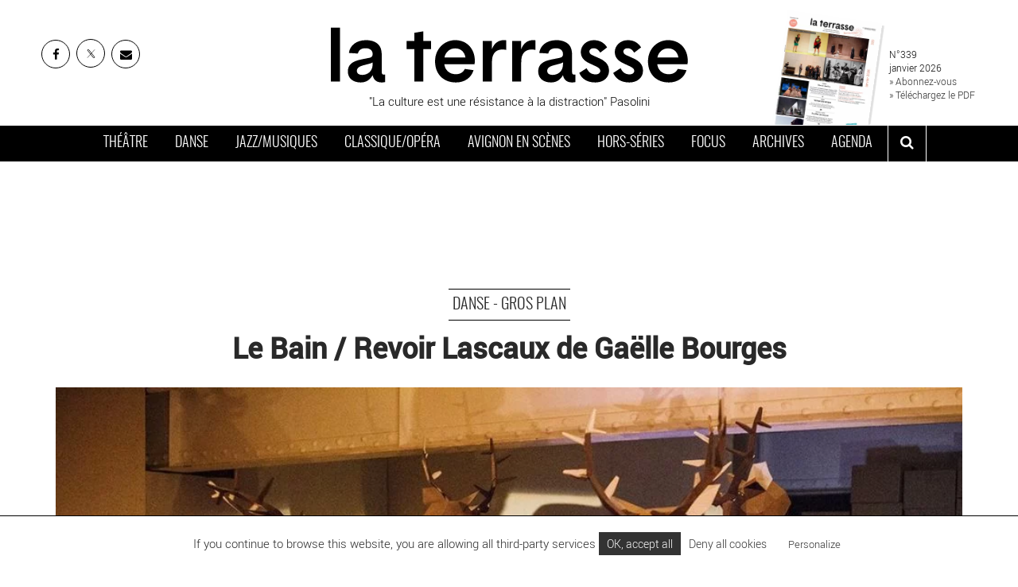

--- FILE ---
content_type: text/html; charset=UTF-8
request_url: https://www.journal-laterrasse.fr/le-bain-revoir-lascaux-de-gaelle-bourges/
body_size: 16095
content:

<!DOCTYPE html>
<html lang="fr-FR">
<meta charset="utf-8" />
<link rel="canonical" href="https://www.journal-laterrasse.fr/le-bain-revoir-lascaux-de-gaelle-bourges/">
<meta name="viewport" content="width=device-width, initial-scale=1">

<meta name='robots' content='index, follow, max-image-preview:large, max-snippet:-1, max-video-preview:-1' />
	<style>img:is([sizes="auto" i], [sizes^="auto," i]) { contain-intrinsic-size: 3000px 1500px }</style>
	
	<!-- This site is optimized with the Yoast SEO plugin v26.2 - https://yoast.com/wordpress/plugins/seo/ -->
	<title>Le Bain / Revoir Lascaux de Gaëlle Bourges</title>
	<meta name="description" content="Gaëlle Bourges propose des récits chorégraphiques en forme d’explorations : Le Bain plonge dans l’art pictural du XVIe siècle, et Revoir Lascaux nous emmène dans une célèbre grotte où danse une foule d’animaux. " />
	<link rel="canonical" href="https://www.journal-laterrasse.fr/le-bain-revoir-lascaux-de-gaelle-bourges/" />
	<meta property="og:locale" content="fr_FR" />
	<meta property="og:type" content="article" />
	<meta property="og:title" content="Le Bain / Revoir Lascaux de Gaëlle Bourges" />
	<meta property="og:description" content="Gaëlle Bourges propose des récits chorégraphiques en forme d’explorations : Le Bain plonge dans l’art pictural du XVIe siècle, et Revoir Lascaux nous emmène dans une célèbre grotte où danse une foule d’animaux. " />
	<meta property="og:url" content="https://www.journal-laterrasse.fr/le-bain-revoir-lascaux-de-gaelle-bourges/" />
	<meta property="og:site_name" content="Journal La Terrasse" />
	<meta property="article:publisher" content="https://www.facebook.com/journal.laterrasse/" />
	<meta property="article:published_time" content="2019-01-24T18:00:59+00:00" />
	<meta property="article:modified_time" content="2019-02-13T14:20:27+00:00" />
	<meta property="og:image" content="https://www.journal-laterrasse.fr/wp-content/uploads/2019/01/revoir_lascaux.jpg" />
	<meta property="og:image:width" content="1100" />
	<meta property="og:image:height" content="601" />
	<meta property="og:image:type" content="image/jpeg" />
	<meta name="author" content="La Terrasse" />
	<meta name="twitter:card" content="summary_large_image" />
	<meta name="twitter:creator" content="@news_laterrasse" />
	<meta name="twitter:site" content="@news_laterrasse" />
	<script type="application/ld+json" class="yoast-schema-graph">{"@context":"https://schema.org","@graph":[{"@type":"Article","@id":"https://www.journal-laterrasse.fr/le-bain-revoir-lascaux-de-gaelle-bourges/#article","isPartOf":{"@id":"https://www.journal-laterrasse.fr/le-bain-revoir-lascaux-de-gaelle-bourges/"},"author":{"name":"La Terrasse","@id":"https://www.journal-laterrasse.fr/#/schema/person/dd5e491d267c42baee3a20e578d78d68"},"headline":"Le Bain / Revoir Lascaux de Gaëlle Bourges","datePublished":"2019-01-24T18:00:59+00:00","dateModified":"2019-02-13T14:20:27+00:00","mainEntityOfPage":{"@id":"https://www.journal-laterrasse.fr/le-bain-revoir-lascaux-de-gaelle-bourges/"},"wordCount":376,"publisher":{"@id":"https://www.journal-laterrasse.fr/#organization"},"image":{"@id":"https://www.journal-laterrasse.fr/le-bain-revoir-lascaux-de-gaelle-bourges/#primaryimage"},"thumbnailUrl":"https://www.journal-laterrasse.fr/wp-content/uploads/2019/01/revoir_lascaux.jpg","keywords":["Nanterre-Amandiers"],"articleSection":["Danse"],"inLanguage":"fr-FR"},{"@type":"WebPage","@id":"https://www.journal-laterrasse.fr/le-bain-revoir-lascaux-de-gaelle-bourges/","url":"https://www.journal-laterrasse.fr/le-bain-revoir-lascaux-de-gaelle-bourges/","name":"Le Bain / Revoir Lascaux de Gaëlle Bourges","isPartOf":{"@id":"https://www.journal-laterrasse.fr/#website"},"primaryImageOfPage":{"@id":"https://www.journal-laterrasse.fr/le-bain-revoir-lascaux-de-gaelle-bourges/#primaryimage"},"image":{"@id":"https://www.journal-laterrasse.fr/le-bain-revoir-lascaux-de-gaelle-bourges/#primaryimage"},"thumbnailUrl":"https://www.journal-laterrasse.fr/wp-content/uploads/2019/01/revoir_lascaux.jpg","datePublished":"2019-01-24T18:00:59+00:00","dateModified":"2019-02-13T14:20:27+00:00","description":"Gaëlle Bourges propose des récits chorégraphiques en forme d’explorations : Le Bain plonge dans l’art pictural du XVIe siècle, et Revoir Lascaux nous emmène dans une célèbre grotte où danse une foule d’animaux. ","breadcrumb":{"@id":"https://www.journal-laterrasse.fr/le-bain-revoir-lascaux-de-gaelle-bourges/#breadcrumb"},"inLanguage":"fr-FR","potentialAction":[{"@type":"ReadAction","target":["https://www.journal-laterrasse.fr/le-bain-revoir-lascaux-de-gaelle-bourges/"]}]},{"@type":"ImageObject","inLanguage":"fr-FR","@id":"https://www.journal-laterrasse.fr/le-bain-revoir-lascaux-de-gaelle-bourges/#primaryimage","url":"https://www.journal-laterrasse.fr/wp-content/uploads/2019/01/revoir_lascaux.jpg","contentUrl":"https://www.journal-laterrasse.fr/wp-content/uploads/2019/01/revoir_lascaux.jpg","width":1100,"height":601,"caption":"© Danielle Voirin Revoir Lascaux."},{"@type":"BreadcrumbList","@id":"https://www.journal-laterrasse.fr/le-bain-revoir-lascaux-de-gaelle-bourges/#breadcrumb","itemListElement":[{"@type":"ListItem","position":1,"name":"Accueil","item":"https://www.journal-laterrasse.fr/"},{"@type":"ListItem","position":2,"name":"Le Bain / Revoir Lascaux de Gaëlle Bourges"}]},{"@type":"WebSite","@id":"https://www.journal-laterrasse.fr/#website","url":"https://www.journal-laterrasse.fr/","name":"Journal La Terrasse","description":"Théâtre, cirque, marionnettes, danse,musique classique, musique contemporaine, opéra, musiques du monde, jazz, chanson. Le journal de référence des arts vivants","publisher":{"@id":"https://www.journal-laterrasse.fr/#organization"},"potentialAction":[{"@type":"SearchAction","target":{"@type":"EntryPoint","urlTemplate":"https://www.journal-laterrasse.fr/?s={search_term_string}"},"query-input":{"@type":"PropertyValueSpecification","valueRequired":true,"valueName":"search_term_string"}}],"inLanguage":"fr-FR"},{"@type":"Organization","@id":"https://www.journal-laterrasse.fr/#organization","name":"Journal La Terrasse","url":"https://www.journal-laterrasse.fr/","logo":{"@type":"ImageObject","inLanguage":"fr-FR","@id":"https://www.journal-laterrasse.fr/#/schema/logo/image/","url":"https://www.journal-laterrasse.fr/wp-content/uploads/2018/12/logo2.jpg","contentUrl":"https://www.journal-laterrasse.fr/wp-content/uploads/2018/12/logo2.jpg","width":650,"height":150,"caption":"Journal La Terrasse"},"image":{"@id":"https://www.journal-laterrasse.fr/#/schema/logo/image/"},"sameAs":["https://www.facebook.com/journal.laterrasse/","https://x.com/news_laterrasse","https://www.instagram.com/journal.laterrasse/","https://www.linkedin.com/company/journal-la-terrasse/"]},{"@type":"Person","@id":"https://www.journal-laterrasse.fr/#/schema/person/dd5e491d267c42baee3a20e578d78d68","name":"La Terrasse","image":{"@type":"ImageObject","inLanguage":"fr-FR","@id":"https://www.journal-laterrasse.fr/#/schema/person/image/","url":"https://secure.gravatar.com/avatar/7d7394a090c1c3e7be4ecaf71cbc35bbcd27a1bcb8528cd1151794ebf11ee434?s=96&d=mm&r=g","contentUrl":"https://secure.gravatar.com/avatar/7d7394a090c1c3e7be4ecaf71cbc35bbcd27a1bcb8528cd1151794ebf11ee434?s=96&d=mm&r=g","caption":"La Terrasse"}}]}</script>
	<!-- / Yoast SEO plugin. -->


<meta name='keywords' content='Nanterre-Amandiers' />
<style id='global-styles-inline-css' type='text/css'>
:root{--wp--preset--aspect-ratio--square: 1;--wp--preset--aspect-ratio--4-3: 4/3;--wp--preset--aspect-ratio--3-4: 3/4;--wp--preset--aspect-ratio--3-2: 3/2;--wp--preset--aspect-ratio--2-3: 2/3;--wp--preset--aspect-ratio--16-9: 16/9;--wp--preset--aspect-ratio--9-16: 9/16;--wp--preset--color--black: #000000;--wp--preset--color--cyan-bluish-gray: #abb8c3;--wp--preset--color--white: #fff;--wp--preset--color--pale-pink: #f78da7;--wp--preset--color--vivid-red: #cf2e2e;--wp--preset--color--luminous-vivid-orange: #ff6900;--wp--preset--color--luminous-vivid-amber: #fcb900;--wp--preset--color--light-green-cyan: #7bdcb5;--wp--preset--color--vivid-green-cyan: #00d084;--wp--preset--color--pale-cyan-blue: #8ed1fc;--wp--preset--color--vivid-cyan-blue: #0693e3;--wp--preset--color--vivid-purple: #9b51e0;--wp--preset--color--dark: #000000;--wp--preset--color--gray-light: #f4f4f4;--wp--preset--color--gray-medium: #a0a0a0;--wp--preset--gradient--vivid-cyan-blue-to-vivid-purple: linear-gradient(135deg,rgba(6,147,227,1) 0%,rgb(155,81,224) 100%);--wp--preset--gradient--light-green-cyan-to-vivid-green-cyan: linear-gradient(135deg,rgb(122,220,180) 0%,rgb(0,208,130) 100%);--wp--preset--gradient--luminous-vivid-amber-to-luminous-vivid-orange: linear-gradient(135deg,rgba(252,185,0,1) 0%,rgba(255,105,0,1) 100%);--wp--preset--gradient--luminous-vivid-orange-to-vivid-red: linear-gradient(135deg,rgba(255,105,0,1) 0%,rgb(207,46,46) 100%);--wp--preset--gradient--very-light-gray-to-cyan-bluish-gray: linear-gradient(135deg,rgb(238,238,238) 0%,rgb(169,184,195) 100%);--wp--preset--gradient--cool-to-warm-spectrum: linear-gradient(135deg,rgb(74,234,220) 0%,rgb(151,120,209) 20%,rgb(207,42,186) 40%,rgb(238,44,130) 60%,rgb(251,105,98) 80%,rgb(254,248,76) 100%);--wp--preset--gradient--blush-light-purple: linear-gradient(135deg,rgb(255,206,236) 0%,rgb(152,150,240) 100%);--wp--preset--gradient--blush-bordeaux: linear-gradient(135deg,rgb(254,205,165) 0%,rgb(254,45,45) 50%,rgb(107,0,62) 100%);--wp--preset--gradient--luminous-dusk: linear-gradient(135deg,rgb(255,203,112) 0%,rgb(199,81,192) 50%,rgb(65,88,208) 100%);--wp--preset--gradient--pale-ocean: linear-gradient(135deg,rgb(255,245,203) 0%,rgb(182,227,212) 50%,rgb(51,167,181) 100%);--wp--preset--gradient--electric-grass: linear-gradient(135deg,rgb(202,248,128) 0%,rgb(113,206,126) 100%);--wp--preset--gradient--midnight: linear-gradient(135deg,rgb(2,3,129) 0%,rgb(40,116,252) 100%);--wp--preset--font-size--small: 13px;--wp--preset--font-size--medium: 20px;--wp--preset--font-size--large: 36px;--wp--preset--font-size--x-large: 42px;--wp--preset--spacing--20: 0.44rem;--wp--preset--spacing--30: 0.67rem;--wp--preset--spacing--40: 1rem;--wp--preset--spacing--50: 1.5rem;--wp--preset--spacing--60: 2.25rem;--wp--preset--spacing--70: 3.38rem;--wp--preset--spacing--80: 5.06rem;--wp--preset--shadow--natural: 6px 6px 9px rgba(0, 0, 0, 0.2);--wp--preset--shadow--deep: 12px 12px 50px rgba(0, 0, 0, 0.4);--wp--preset--shadow--sharp: 6px 6px 0px rgba(0, 0, 0, 0.2);--wp--preset--shadow--outlined: 6px 6px 0px -3px rgba(255, 255, 255, 1), 6px 6px rgba(0, 0, 0, 1);--wp--preset--shadow--crisp: 6px 6px 0px rgba(0, 0, 0, 1);}:where(.is-layout-flex){gap: 0.5em;}:where(.is-layout-grid){gap: 0.5em;}body .is-layout-flex{display: flex;}.is-layout-flex{flex-wrap: wrap;align-items: center;}.is-layout-flex > :is(*, div){margin: 0;}body .is-layout-grid{display: grid;}.is-layout-grid > :is(*, div){margin: 0;}:where(.wp-block-columns.is-layout-flex){gap: 2em;}:where(.wp-block-columns.is-layout-grid){gap: 2em;}:where(.wp-block-post-template.is-layout-flex){gap: 1.25em;}:where(.wp-block-post-template.is-layout-grid){gap: 1.25em;}.has-black-color{color: var(--wp--preset--color--black) !important;}.has-cyan-bluish-gray-color{color: var(--wp--preset--color--cyan-bluish-gray) !important;}.has-white-color{color: var(--wp--preset--color--white) !important;}.has-pale-pink-color{color: var(--wp--preset--color--pale-pink) !important;}.has-vivid-red-color{color: var(--wp--preset--color--vivid-red) !important;}.has-luminous-vivid-orange-color{color: var(--wp--preset--color--luminous-vivid-orange) !important;}.has-luminous-vivid-amber-color{color: var(--wp--preset--color--luminous-vivid-amber) !important;}.has-light-green-cyan-color{color: var(--wp--preset--color--light-green-cyan) !important;}.has-vivid-green-cyan-color{color: var(--wp--preset--color--vivid-green-cyan) !important;}.has-pale-cyan-blue-color{color: var(--wp--preset--color--pale-cyan-blue) !important;}.has-vivid-cyan-blue-color{color: var(--wp--preset--color--vivid-cyan-blue) !important;}.has-vivid-purple-color{color: var(--wp--preset--color--vivid-purple) !important;}.has-black-background-color{background-color: var(--wp--preset--color--black) !important;}.has-cyan-bluish-gray-background-color{background-color: var(--wp--preset--color--cyan-bluish-gray) !important;}.has-white-background-color{background-color: var(--wp--preset--color--white) !important;}.has-pale-pink-background-color{background-color: var(--wp--preset--color--pale-pink) !important;}.has-vivid-red-background-color{background-color: var(--wp--preset--color--vivid-red) !important;}.has-luminous-vivid-orange-background-color{background-color: var(--wp--preset--color--luminous-vivid-orange) !important;}.has-luminous-vivid-amber-background-color{background-color: var(--wp--preset--color--luminous-vivid-amber) !important;}.has-light-green-cyan-background-color{background-color: var(--wp--preset--color--light-green-cyan) !important;}.has-vivid-green-cyan-background-color{background-color: var(--wp--preset--color--vivid-green-cyan) !important;}.has-pale-cyan-blue-background-color{background-color: var(--wp--preset--color--pale-cyan-blue) !important;}.has-vivid-cyan-blue-background-color{background-color: var(--wp--preset--color--vivid-cyan-blue) !important;}.has-vivid-purple-background-color{background-color: var(--wp--preset--color--vivid-purple) !important;}.has-black-border-color{border-color: var(--wp--preset--color--black) !important;}.has-cyan-bluish-gray-border-color{border-color: var(--wp--preset--color--cyan-bluish-gray) !important;}.has-white-border-color{border-color: var(--wp--preset--color--white) !important;}.has-pale-pink-border-color{border-color: var(--wp--preset--color--pale-pink) !important;}.has-vivid-red-border-color{border-color: var(--wp--preset--color--vivid-red) !important;}.has-luminous-vivid-orange-border-color{border-color: var(--wp--preset--color--luminous-vivid-orange) !important;}.has-luminous-vivid-amber-border-color{border-color: var(--wp--preset--color--luminous-vivid-amber) !important;}.has-light-green-cyan-border-color{border-color: var(--wp--preset--color--light-green-cyan) !important;}.has-vivid-green-cyan-border-color{border-color: var(--wp--preset--color--vivid-green-cyan) !important;}.has-pale-cyan-blue-border-color{border-color: var(--wp--preset--color--pale-cyan-blue) !important;}.has-vivid-cyan-blue-border-color{border-color: var(--wp--preset--color--vivid-cyan-blue) !important;}.has-vivid-purple-border-color{border-color: var(--wp--preset--color--vivid-purple) !important;}.has-vivid-cyan-blue-to-vivid-purple-gradient-background{background: var(--wp--preset--gradient--vivid-cyan-blue-to-vivid-purple) !important;}.has-light-green-cyan-to-vivid-green-cyan-gradient-background{background: var(--wp--preset--gradient--light-green-cyan-to-vivid-green-cyan) !important;}.has-luminous-vivid-amber-to-luminous-vivid-orange-gradient-background{background: var(--wp--preset--gradient--luminous-vivid-amber-to-luminous-vivid-orange) !important;}.has-luminous-vivid-orange-to-vivid-red-gradient-background{background: var(--wp--preset--gradient--luminous-vivid-orange-to-vivid-red) !important;}.has-very-light-gray-to-cyan-bluish-gray-gradient-background{background: var(--wp--preset--gradient--very-light-gray-to-cyan-bluish-gray) !important;}.has-cool-to-warm-spectrum-gradient-background{background: var(--wp--preset--gradient--cool-to-warm-spectrum) !important;}.has-blush-light-purple-gradient-background{background: var(--wp--preset--gradient--blush-light-purple) !important;}.has-blush-bordeaux-gradient-background{background: var(--wp--preset--gradient--blush-bordeaux) !important;}.has-luminous-dusk-gradient-background{background: var(--wp--preset--gradient--luminous-dusk) !important;}.has-pale-ocean-gradient-background{background: var(--wp--preset--gradient--pale-ocean) !important;}.has-electric-grass-gradient-background{background: var(--wp--preset--gradient--electric-grass) !important;}.has-midnight-gradient-background{background: var(--wp--preset--gradient--midnight) !important;}.has-small-font-size{font-size: var(--wp--preset--font-size--small) !important;}.has-medium-font-size{font-size: var(--wp--preset--font-size--medium) !important;}.has-large-font-size{font-size: var(--wp--preset--font-size--large) !important;}.has-x-large-font-size{font-size: var(--wp--preset--font-size--x-large) !important;}
:where(.wp-block-post-template.is-layout-flex){gap: 1.25em;}:where(.wp-block-post-template.is-layout-grid){gap: 1.25em;}
:where(.wp-block-columns.is-layout-flex){gap: 2em;}:where(.wp-block-columns.is-layout-grid){gap: 2em;}
:root :where(.wp-block-pullquote){font-size: 1.5em;line-height: 1.6;}
</style>
<script type="text/javascript" src="https://cdn.by.wonderpush.com/sdk/1.1/wonderpush-loader.min.js" async></script>
<script type="text/javascript">
  window.WonderPush = window.WonderPush || [];
  window.WonderPush.push(['init', {"customDomain":"https:\/\/www.journal-laterrasse.fr\/wp-content\/plugins\/mailin\/","serviceWorkerUrl":"wonderpush-worker-loader.min.js?webKey=38873d5c4547bb5260e9917886e671b9ad696e642b9c5e34a90d7aef00f9d83a","frameUrl":"wonderpush.min.html","webKey":"38873d5c4547bb5260e9917886e671b9ad696e642b9c5e34a90d7aef00f9d83a"}]);
</script><meta name="apple-itunes-app" content="app-id=1105523373">
<meta name="facebook-domain-verification" content="p515ber8n2vmz8je4k1xgufz0rh2gm" />  
<link rel="shortcut icon" type="image/x-icon" href="https://www.journal-laterrasse.fr/wp-content/themes/laterrasse/assets/img/favicon.png">
  

<!-- Google Tag Manager -->
<script>(function(w,d,s,l,i){w[l]=w[l]||[];w[l].push({'gtm.start':
new Date().getTime(),event:'gtm.js'});var f=d.getElementsByTagName(s)[0],
j=d.createElement(s),dl=l!='dataLayer'?'&l='+l:'';j.async=true;j.src=
'https://www.googletagmanager.com/gtm.js?id='+i+dl;f.parentNode.insertBefore(j,f);
})(window,document,'script','dataLayer','GTM-MCNFHBF');</script>
<!-- End Google Tag Manager -->


<link href="https://www.journal-laterrasse.fr/wp-content/themes/laterrasse/assets/css/main.min.css?v=23" rel="stylesheet" media="all" defer>
</head>

<body>
<!-- Google Tag Manager (noscript) -->
<noscript><iframe src="https://www.googletagmanager.com/ns.html?id=GTM-MCNFHBF"
height="0" width="0" style="display:none;visibility:hidden"></iframe></noscript>
<!-- End Google Tag Manager (noscript) -->

<div id="searchbox">
  <div class="close-btn"><i class="fa fa-times-circle" aria-hidden="true"></i></div>
       <form class="form-inline" action="/">
  <div class="form-group">
    <input type="text" class="form-control"  name="s" id="s"  placeholder="mot clé">
  </div>
    <button type="submit" class="btn btn-default">OK</button>
</form>
 
</div>

  <header id="mainheader">
    <div class="head container-fluid">
      <div class="row-height">
        <div class="col-sm-3 links col-height">

          <ul class="list-inline">

            <li><a href="https://www.facebook.com/journal.laterrasse/" target="_blank" rel="noopener" class="top-social" title="La Terrasse sur Facebook - Nouvelle fenêtre"><i class="fa fa-facebook"></i></a></li>
            <li><a href="https://twitter.com/news_laterrasse" target="_blank" rel="noopener" class="top-social" title="Twitter La Terrasse - Nouvelle fenêtre">
<svg width="16" height="16" viewBox="0 0 24 24" fill="none" xmlns="http://www.w3.org/2000/svg">
<path d="M16.82 20.768L3.753 3.968C3.68413 3.87931 3.64152 3.77307 3.63004 3.66137C3.61855 3.54967 3.63864 3.43698 3.68803 3.33613C3.73741 3.23528 3.8141 3.15032 3.90938 3.09089C4.00466 3.03147 4.11471 2.99998 4.227 3H6.707C6.79829 3.00014 6.88836 3.0211 6.97032 3.06131C7.05229 3.10151 7.124 3.15989 7.18 3.232L20.247 20.032C20.3159 20.1207 20.3585 20.2269 20.37 20.3386C20.3814 20.4503 20.3614 20.563 20.312 20.6639C20.2626 20.7647 20.1859 20.8497 20.0906 20.9091C19.9953 20.9685 19.8853 21 19.773 21H17.293C17.2017 20.9999 17.1116 20.9789 17.0297 20.9387C16.9477 20.8985 16.876 20.8401 16.82 20.768Z" stroke="black" stroke-width="1.5"/>
<path d="M20 3L4 21" stroke="black" stroke-linecap="round"/>
</svg></a></li>
            <li><a href="https://sibforms.com/serve/[base64]" target="_blank" rel="noopener" class="top-social" title="Inscrivez-vous à la newsletter de La Terrasse"><i class="fa fa-envelope"></i></a></li>
          </ul>
        </div>

        <div class="col-sm-6 brand col-height">
               <a href="https://www.journal-laterrasse.fr" title="La Terrasse">
           <img src="https://www.journal-laterrasse.fr/wp-content/themes/laterrasse/assets/img/Logo_LaTerrasse.svg" width="450" height="78" alt="La Terrasse">
          
         </a>

                   <p>"La culture est une résistance à la distraction" Pasolini</p>
       </div>

       <div class="col-sm-3 couv col-height">

        
        <figure>
          <img width="250" height="355" src="https://www.journal-laterrasse.fr/wp-content/uploads/2025/12/Une_LA_TERRASSE_339_janvier2026.jpg" class="attachment- size- wp-post-image" alt="" title="Télécharger le Journal La Terrasse" decoding="async" loading="lazy" />          <figcaption> N°339 <br> 
            janvier 2026<br> 
            <a href="/abonnement/">» Abonnez-vous</a><br>
            <a href="/journal/">» Téléchargez le PDF</a>
          </figcaption>
        </figure>

            

      </div>
      
    </div>
  </div>



  <nav id="navbar-main" class="navbar">
    <div class="container-fluid">
      <div class="navbar-header">
        <button type="button" class="navbar-toggle collapsed" data-toggle="collapse" data-target="#navbar" aria-expanded="false" aria-controls="navbar">
          <span class="sr-only">Toggle navigation</span>
          <span class="icon-bar"></span>
          <span class="icon-bar"></span>
          <span class="icon-bar"></span>
        </button>
      </div>
      <div id="navbar" class="collapse navbar-collapse">

        <ul class="nav navbar-nav ">
          <li class="theatre"><a href="https://www.journal-laterrasse.fr/theatre/" title="Actualité théâtre, théâtre contemporain, cirque, marionnettes sur Paris et en France : agenda des spectacles et sorties, critiques de pièces, entretiens">Théâtre</a></li>
        <li class="danse"><a href="https://www.journal-laterrasse.fr/danse/" title="Actualité danse, danse contemporaine sur Paris et en France : agenda des spectacles et sorties, critiques de ballets et spectacles, lieux de référence, entretiens">Danse</a></li>
        <li class="musiques"><a href="https://www.journal-laterrasse.fr/musiques/" title="Actualité jazz, musique contemporaine, comédie musicale, concerts sur Paris et en France : agenda des spectacles et sorties, critiques de concerts, lieux de référence">Jazz/Musiques</a></li>
        <li class="classique"><a href="https://www.journal-laterrasse.fr/classique/" title="Actualité opéra, musique classique, musique de chambre, concert symphonique sur Paris et en France : agenda des spectacles et sorties, critiques de concerts, entretiens">Classique/Opéra</a></li>
        <li class="avignon"><a href="https://www.journal-laterrasse.fr/festival-avignon/" title="Toute l'actualité du Festival d'Avignon : l'agenda et les critiques des pièces de théâtres et des spectacles du Festival">Avignon en scènes</a></li>
        <li class="horsserie"><a href="https://www.journal-laterrasse.fr/hors-series-accueil/" title="Les numéros hors-séries du Journal la Terrasse : cirque, théâtre, danse, opéra...">Hors-séries</a></li>
        <li class="focus"><a href="https://www.journal-laterrasse.fr/focus-accueil/" title="Les focus du Journal la Terrasse">Focus</a></li>
        <li class="focus"><a href="https://www.journal-laterrasse.fr/journal/" title="Les archives du Journal la Terrasse">Archives</a></li>
        <li class="focus"><a href="https://www.journal-laterrasse.fr/agenda/" title="L'agenda des sorties et spectacles sur Paris et en France : Théâtre, opéra, jazz, danse...">Agenda</a></li>

         <li class="last" ><button id="btnsearch" aria-label="ouvrir la recherche" aria-controls="searchbox"><i class="fa fa-search" aria-hidden="true" ></i></button></li>
       </ul>

     </div>
     <!--/.nav-collapse -->
   </div>
 </nav>
</header>

<div id="hban_1" class="horizontal_ban container"></div> 



<!-- ////////////////////////////// CONTENU PRINCIPAL ////////////////////////////// -->
<style>
  .content a{
    text-decoration: underline;
  }
   .content a:hover{
    text-decoration: none;
  }

</style>
<main  >
  <div class="container">
<section class="ban-article">

    <p class="cat"><a href="../danse" >Danse - Gros Plan</a></p>
    <h1>Le Bain / Revoir Lascaux de Gaëlle Bourges</h1>
    <div class="cover cover_wrapper cover_diaporama">
              
     
      <img width="1000" height="546" src="https://www.journal-laterrasse.fr/wp-content/uploads/2019/01/revoir_lascaux-1000x546.jpg" class=" wp-post-image" alt="Le Bain / Revoir Lascaux de Gaëlle Bourges - Critique sortie Danse Nanterre Nanterre-Amandiers - Centre dramatique national" decoding="async" fetchpriority="high" srcset="https://www.journal-laterrasse.fr/wp-content/uploads/2019/01/revoir_lascaux-1000x546.jpg 1000w, https://www.journal-laterrasse.fr/wp-content/uploads/2019/01/revoir_lascaux-480x262.jpg 480w, https://www.journal-laterrasse.fr/wp-content/uploads/2019/01/revoir_lascaux-768x420.jpg 768w, https://www.journal-laterrasse.fr/wp-content/uploads/2019/01/revoir_lascaux-600x328.jpg 600w, https://www.journal-laterrasse.fr/wp-content/uploads/2019/01/revoir_lascaux.jpg 1100w" sizes="(max-width: 1000px) 100vw, 1000px" />      <div class="copyright">©<span>© Danielle Voirin
Revoir Lascaux. 
</span></div>
                           </div>
  <div class="legende">© Danielle Voirin
Revoir Lascaux. 
</div>

  <div class="cartouche">
      <h2>Nanterre-Amandiers / chor. et récit Gaëlle Bourges / à partir de 6 ans  </h2>
      <span>Publié le 24 janvier 2019 - N° 273</span>    


  </div>


</section>

<section class="main-article">
  <div class="row">
  <aside class="col-sm-2 share-bar">
    <h2>Partager sur</h2>
    <ul class="list-unstyled shares">
      <li><a href="#" class="fbshare"><i class="fa fa-facebook"></i> FACEBOOK</a> </li>
       <li><a href="#" class="twshare"><i class="fa fa-twitter"></i> TWITTER</a> </li>
       <li><a href="#" class="linkedinshare"><i class="fa fa-linkedin"></i> LINKEDIN</a> </li>
        <li><a href="#" class="mailshare"><i class="fa fa-envelope"></i> MAIL</a> </li>
        
        <!-- <li><a href="#" class="embedshare" data-toggle="modal" data-target=".modal-embed"><i class="fa fa-code" ></i> INtégrer</a> </li> -->
            </ul>


  </aside>

  <div class="col-sm-7 content">
    <div class="chapo"> <p><strong>Gaëlle Bourges propose des récits chorégraphiques en forme d’explorations : <em>Le Bain</em> plonge dans l’art pictural du XVIe</strong> <strong>siècle, et <em>Revoir Lascaux</em> nous emmène dans une célèbre grotte où danse une foule d’animaux. </strong></p>
  </div>
    </p><p>Gaëlle Bourges a toujours conçu ses chorégraphies à partir de l’art pictural. <em>À mon seul désir </em>se fonde sur la tapisserie de <em>La Dame à la Licorne</em>,<em> Le Verrou</em> sur l’œuvre éponyme attribuée à Fragonard… <em>Le Bain</em> ne déroge pas à la règle en s’inspirant de deux tableaux du 16e siècle : <em>Diane au bain</em>, École de Fontainebleau, d’après François Clouet (musée des Beaux-Arts de Tours), et  <em>Suzanne au bain</em>, par Le Tintoret (musée du Louvre-Lens). À travers un texte lu en off, les poses et mouvements des danseuses et quelques subtiles manipulations, Gaëlle Bourges révèle la toile en la plongeant dans un bain (eh oui !) chorégraphique. Elle fait découvrir au jeune public rien moins que les représentations du corps dans la peinture et ce qu’elles véhiculent. À l’aide de mini pièces d’eau, de poupées miniatures, d’accessoires de toilettes, trois danseuses racontent avec humour ces deux histoires mythologiques, et font découvrir aux jeunes (et à leurs parents) tout un pan de l’histoire de l’Art.</p><div class="squarepost_ban" id="pban"></div>
<p><strong>Relier la danse et l’art pictural</strong></p>
<p><em>Revoir Lascaux</em> s’inspire de l’expédition initiale en septembre 1940 de quatre jeunes garçons âgés de 13 à 18 ans. Eblouis et stupéfaits, ils découvrirent dans cette grotte devenue mondialement célèbre une multitude d’animaux peints et gravés. C’est dans les déplacements des quatre artistes, qui sont tout autant personnages, danseurs, que marionnettistes, et dans l’organisation spatiale des objets, que vont se nicher les petits secrets et les miracles du spectacle. La chorégraphe a conçu la scène comme un tableau vivant, ou peut-être comme un film… Avec une économie de moyens mais une foultitude de petites choses, le sens apparaît et disparaît au fur et à mesure de la manipulation. On descend dans la grotte et voici que l’imaginaire s’active au fil des formes qui s’animent. Point de réalisme, mais plutôt des fantômes qui s’accordent à nous faire revivre les émotions et l’émerveillement d’une première fois.</p>
<p>Agnès Izrine et Nathalie Yokel</p>
 <div class="tags">
    <a href="https://www.journal-laterrasse.fr/tag/nanterre-amandiers/" rel="tag">Nanterre-Amandiers</a>    </div>


</div>

    <aside class="col-sm-3">

    <div id="vban_1" class="vertical_ban"></div>    
      <div class="viewspost">
        
		<div class="top">
	<h2>les plus lus</h2>
	<a href="https://www.journal-laterrasse.fr/une-rejouissante-soiree-contrastes-au-palais-garnier/"><article class="row no-gutter">
			<div class="col-sm-4"><img width="480" height="262" src="[data-uri]" class="lazy wp-post-image" alt="" data-original="https://www.journal-laterrasse.fr/wp-content/uploads/2025/12/soiree_contrastes_palais_garnier-480x262.jpg" decoding="async" fetchpriority="high" srcset="https://www.journal-laterrasse.fr/wp-content/uploads/2025/12/soiree_contrastes_palais_garnier-480x262.jpg 480w, https://www.journal-laterrasse.fr/wp-content/uploads/2025/12/soiree_contrastes_palais_garnier-1100x600.jpg 1100w, https://www.journal-laterrasse.fr/wp-content/uploads/2025/12/soiree_contrastes_palais_garnier-768x419.jpg 768w, https://www.journal-laterrasse.fr/wp-content/uploads/2025/12/soiree_contrastes_palais_garnier-1536x838.jpg 1536w, https://www.journal-laterrasse.fr/wp-content/uploads/2025/12/soiree_contrastes_palais_garnier-2048x1117.jpg 2048w" sizes="(max-width: 480px) 100vw, 480px" />		
			</div>
			<div class="col-sm-7">
				<span class="cat">Danse - Critique </span>
				<p>Une réjouissante soirée « Contrastes » au Palais Garnier</p> 
			</div>
			<div class="col-sm-1">1</div>
            </article>
            </a><a href="https://www.journal-laterrasse.fr/avec-christophe-martin-directeur-de-micadanses-et-de-faits-dhiver-un-festival-tout-en-mouvement/"><article class="row no-gutter">
			<div class="col-sm-4"><img width="480" height="262" src="[data-uri]" class="lazy wp-post-image" alt="" data-original="https://www.journal-laterrasse.fr/wp-content/uploads/2025/12/un_festival_faits_dhiver_en_mouvement-480x262.jpg" decoding="async" srcset="https://www.journal-laterrasse.fr/wp-content/uploads/2025/12/un_festival_faits_dhiver_en_mouvement-480x262.jpg 480w, https://www.journal-laterrasse.fr/wp-content/uploads/2025/12/un_festival_faits_dhiver_en_mouvement-768x420.jpg 768w, https://www.journal-laterrasse.fr/wp-content/uploads/2025/12/un_festival_faits_dhiver_en_mouvement.jpg 1100w" sizes="(max-width: 480px) 100vw, 480px" />		
			</div>
			<div class="col-sm-7">
				<span class="cat">Danse - Entretien / Christophe Martin</span>
				<p>Avec Christophe Martin, directeur de Micadanses et de Faits d’Hiver, un festival tout en mouvement !</p> 
			</div>
			<div class="col-sm-1">2</div>
            </article>
            </a><a href="https://www.journal-laterrasse.fr/le-parc-nouvelle-version-vertige-des-corps-et-des-songes-par-angelin-preljocaj/"><article class="row no-gutter">
			<div class="col-sm-4"><img width="480" height="263" src="[data-uri]" class="lazy wp-post-image" alt="" data-original="https://www.journal-laterrasse.fr/wp-content/uploads/2025/12/yonathan_kellerman___onp_le_parc_preljocajj-480x263.jpg" decoding="async" srcset="https://www.journal-laterrasse.fr/wp-content/uploads/2025/12/yonathan_kellerman___onp_le_parc_preljocajj-480x263.jpg 480w, https://www.journal-laterrasse.fr/wp-content/uploads/2025/12/yonathan_kellerman___onp_le_parc_preljocajj-768x420.jpg 768w, https://www.journal-laterrasse.fr/wp-content/uploads/2025/12/yonathan_kellerman___onp_le_parc_preljocajj.jpg 1100w" sizes="(max-width: 480px) 100vw, 480px" />		
			</div>
			<div class="col-sm-7">
				<span class="cat">Danse - Gros Plan </span>
				<p>« Le Parc » nouvelle version, vertige des corps et des songes par Angelin Preljocaj</p> 
			</div>
			<div class="col-sm-1">3</div>
            </article>
            </a><a href="https://www.journal-laterrasse.fr/quartet-la-rhapsodie-techno-dalban-richard/"><article class="row no-gutter">
			<div class="col-sm-4"><img width="480" height="263" src="[data-uri]" class="lazy wp-post-image" alt="" data-original="https://www.journal-laterrasse.fr/wp-content/uploads/2025/12/quartet_alban_richard-480x263.jpg" decoding="async" loading="lazy" srcset="https://www.journal-laterrasse.fr/wp-content/uploads/2025/12/quartet_alban_richard-480x263.jpg 480w, https://www.journal-laterrasse.fr/wp-content/uploads/2025/12/quartet_alban_richard-768x420.jpg 768w, https://www.journal-laterrasse.fr/wp-content/uploads/2025/12/quartet_alban_richard.jpg 1100w" sizes="auto, (max-width: 480px) 100vw, 480px" />		
			</div>
			<div class="col-sm-7">
				<span class="cat">Danse - Critique </span>
				<p>« Quartet », la rhapsodie techno d’Alban Richard</p> 
			</div>
			<div class="col-sm-1">4</div>
            </article>
            </a><a href="https://www.journal-laterrasse.fr/suresnes-cites-danse-une-34eme-edition-liberatrice/"><article class="row no-gutter">
			<div class="col-sm-4"><img width="480" height="262" src="[data-uri]" class="lazy wp-post-image" alt="" data-original="https://www.journal-laterrasse.fr/wp-content/uploads/2025/12/suresnes_cites_danse-480x262.jpg" decoding="async" loading="lazy" srcset="https://www.journal-laterrasse.fr/wp-content/uploads/2025/12/suresnes_cites_danse-480x262.jpg 480w, https://www.journal-laterrasse.fr/wp-content/uploads/2025/12/suresnes_cites_danse-768x419.jpg 768w, https://www.journal-laterrasse.fr/wp-content/uploads/2025/12/suresnes_cites_danse.jpg 1100w" sizes="auto, (max-width: 480px) 100vw, 480px" />		
			</div>
			<div class="col-sm-7">
				<span class="cat">Danse - Festival </span>
				<p>Suresnes Cités Danse : une 34ème édition libératrice</p> 
			</div>
			<div class="col-sm-1">5</div>
            </article>
            </a></div>          
      </div>


      <div class="fb">
         
      </div> 

  </aside>

</div>
</section>
<div class="mt-5 main-art-ban">

<div id="hban_3" class="horizontal_ban container"></div></div>

<section class="art-infos" id="artinfos">

  
  <div class="row no-gutter">
    <div class="col-sm-6">
      <div class="infos">
      <h2>A propos de l'événement</h2>
              <strong>Le Bain / Revoir Lascaux de Gaëlle Bourges</strong> <br>
                        du mardi 5 février 2019 au lundi 18 février 2019 <br> 
          
      Nanterre-Amandiers - Centre dramatique national<br>7 avenue Pablo-Picasso, 92 022 Nanterre. <br>
      <br><p><em>Le Bain, </em>du 5 au 9 février, samedi à 11h et 18h, durée : 50 minutes  et <em>Revoir Lascaux</em>, du 14 au 18 février, samedi à 18h, dimanche à 16h, durée : 40 minutes. Tél : 01 46 14 70 00.</p>

</div>


    </div>
    <div class="col-sm-6">
     <div id="artmap"></div>

  <script type="text/javascript">
        var imgdir="https://www.journal-laterrasse.fr/wp-content/themes/laterrasse/assets/img";
        var commune="";
        var datas =[{"title":"Le Bain \/ Revoir Lascaux de Ga\u00eblle Bourges","section":"danse","lat":"48.8912729","lng":"2.2152197","slug":"le-bain-revoir-lascaux-de-gaelle-bourges","fileurl":"https:\/\/www.journal-laterrasse.fr\/wp-content\/uploads\/2019\/01\/revoir_lascaux-350x200.jpg","infos":[{"term_id":19572,"name":"Nanterre-Amandiers - Centre dramatique national","slug":"nanterre-amandiers-centre-dramatique-national","term_group":0,"term_taxonomy_id":19648,"taxonomy":"lieu","description":"","parent":0,"count":24,"filter":"raw"}]}]        </script>
      </div>


  </div>



</section>
 



<nav class="row otherposts no-gutter">

<div class="col-sm-6">
  <a href="https://www.journal-laterrasse.fr/programme-cherkaoui-goecke-lidberg-a-lopera-de-paris/">

   <div class="cover">
                        <img width="1000" height="546" src="[data-uri]" class="lazy wp-post-image" alt="" data-original="https://www.journal-laterrasse.fr/wp-content/uploads/2019/01/programme_cherkaoui_goecke_lidberg-1000x546.jpg" decoding="async" srcset="https://www.journal-laterrasse.fr/wp-content/uploads/2019/01/programme_cherkaoui_goecke_lidberg-1000x546.jpg 1000w, https://www.journal-laterrasse.fr/wp-content/uploads/2019/01/programme_cherkaoui_goecke_lidberg-480x262.jpg 480w, https://www.journal-laterrasse.fr/wp-content/uploads/2019/01/programme_cherkaoui_goecke_lidberg-768x420.jpg 768w, https://www.journal-laterrasse.fr/wp-content/uploads/2019/01/programme_cherkaoui_goecke_lidberg-600x328.jpg 600w, https://www.journal-laterrasse.fr/wp-content/uploads/2019/01/programme_cherkaoui_goecke_lidberg.jpg 1100w" sizes="(max-width: 1000px) 100vw, 1000px" />         </div>

    <div class="caption">
      <span><i class="fa fa-chevron-left"></i> précédent</span>

      <p>Programme Cherkaoui / Goecke / Lidberg à l’Opéra de Paris</p></div>


    </a>
</div>
  




<div class="col-sm-6 text-right">
  <a href="https://www.journal-laterrasse.fr/north-korea-dance-avec-eun-me-ahn/">
   <div class="cover">
                        <img width="1000" height="546" src="[data-uri]" class="lazy wp-post-image" alt="" data-original="https://www.journal-laterrasse.fr/wp-content/uploads/2019/01/north_korea_dance-1000x546.jpg" decoding="async" srcset="https://www.journal-laterrasse.fr/wp-content/uploads/2019/01/north_korea_dance-1000x546.jpg 1000w, https://www.journal-laterrasse.fr/wp-content/uploads/2019/01/north_korea_dance-480x262.jpg 480w, https://www.journal-laterrasse.fr/wp-content/uploads/2019/01/north_korea_dance-768x420.jpg 768w, https://www.journal-laterrasse.fr/wp-content/uploads/2019/01/north_korea_dance-600x328.jpg 600w, https://www.journal-laterrasse.fr/wp-content/uploads/2019/01/north_korea_dance.jpg 1100w" sizes="(max-width: 1000px) 100vw, 1000px" />         </div>

    <div class="caption">
      <span>suivant <i class="fa fa-chevron-right"></i> </span>
      <p>North Korea Dance avec Eun-Me Ahn</p>
    </div>
</a>
  </div>
</nav>


      <div class=" text-center mt-5">
          <a class="bt bt-border" href="../danse" >Tous les articles Danse</a>
      </div>


</div>







     
   
 <section class="more-art">
  <div class="container">
 <h2><span>A lire aussi sur La Terrasse</span> </h2>
  <div class="row">
    <div class="col-sm-4 item-more">
      
      <article>
        <a href="https://www.journal-laterrasse.fr/a-vue-de-roser-montllo-guberna-et-brigitte-seth/" title="A vue de Roser Montlló Guberna et Brigitte Seth - Critique sortie Danse Paris La Tempête - Cartoucherie">
          <div class="cover cover_wrapper">
                        <img width="480" height="262" src="[data-uri]" class="lazy wp-post-image" alt="A vue de Roser Montlló Guberna et Brigitte Seth - Critique sortie Danse Paris La Tempête - Cartoucherie" data-original="https://www.journal-laterrasse.fr/wp-content/uploads/2019/01/a_vue-480x262.jpg" decoding="async" loading="lazy" srcset="https://www.journal-laterrasse.fr/wp-content/uploads/2019/01/a_vue-480x262.jpg 480w, https://www.journal-laterrasse.fr/wp-content/uploads/2019/01/a_vue-768x419.jpg 768w, https://www.journal-laterrasse.fr/wp-content/uploads/2019/01/a_vue-1000x545.jpg 1000w, https://www.journal-laterrasse.fr/wp-content/uploads/2019/01/a_vue-600x327.jpg 600w, https://www.journal-laterrasse.fr/wp-content/uploads/2019/01/a_vue.jpg 1100w" sizes="auto, (max-width: 480px) 100vw, 480px" />                      </div>
      

         <div class="caption">
          <span class="cat">Danse - Agenda </span>
           <h3>A vue de Roser Montlló Guberna et Brigitte Seth</h3>
           <p>Roser Montlló Guberna et Brigitte Seth [...]</p>
           <time>Du mardi 12 février 2019 au 23 février 2019</time> 
         </div>
         </a>
         <a href="https://www.journal-laterrasse.fr/a-vue-de-roser-montllo-guberna-et-brigitte-seth/" class="bllink">A vue de Roser Montlló Guberna et Brigitte Seth - Critique sortie Danse Paris La Tempête - Cartoucherie </a>
       </article></div>
      <div class="col-sm-4 item-more">
      
      <article>
        <a href="https://www.journal-laterrasse.fr/dansfabrik-au-quartz-de-brest/" title="DañsFabrik au Quartz de Brest - Critique sortie Danse Brest Le Quartz - Scène nationale">
          <div class="cover cover_wrapper">
                        <img width="480" height="262" src="[data-uri]" class="lazy wp-post-image" alt="DañsFabrik au Quartz de Brest - Critique sortie Danse Brest Le Quartz - Scène nationale" data-original="https://www.journal-laterrasse.fr/wp-content/uploads/2019/01/dansfabrik-480x262.jpg" decoding="async" loading="lazy" srcset="https://www.journal-laterrasse.fr/wp-content/uploads/2019/01/dansfabrik-480x262.jpg 480w, https://www.journal-laterrasse.fr/wp-content/uploads/2019/01/dansfabrik-768x420.jpg 768w, https://www.journal-laterrasse.fr/wp-content/uploads/2019/01/dansfabrik-1000x546.jpg 1000w, https://www.journal-laterrasse.fr/wp-content/uploads/2019/01/dansfabrik-600x328.jpg 600w, https://www.journal-laterrasse.fr/wp-content/uploads/2019/01/dansfabrik.jpg 1100w" sizes="auto, (max-width: 480px) 100vw, 480px" />                      </div>
      

         <div class="caption">
          <span class="cat">Danse - Gros Plan </span>
           <h3>DañsFabrik au Quartz de Brest</h3>
           <p>DañsFabrik s'empare de Brest et met à [...]</p>
           <time>Du lundi 25 février 2019 au 2 mars 2019</time> 
         </div>
         </a>
         <a href="https://www.journal-laterrasse.fr/dansfabrik-au-quartz-de-brest/" class="bllink">DañsFabrik au Quartz de Brest - Critique sortie Danse Brest Le Quartz - Scène nationale </a>
       </article></div>
      <div class="col-sm-4 item-more">
      
      <article>
        <a href="https://www.journal-laterrasse.fr/pour-sortir-au-jour-dolivier-dubois/" title="Pour sortir au jour d’Olivier Dubois - Critique sortie Danse Paris La Scala Paris">
          <div class="cover cover_wrapper">
                        <img width="480" height="262" src="[data-uri]" class="lazy wp-post-image" alt="Pour sortir au jour d’Olivier Dubois - Critique sortie Danse Paris La Scala Paris" data-original="https://www.journal-laterrasse.fr/wp-content/uploads/2019/01/pour_sortir_au_jour-480x262.jpg" decoding="async" loading="lazy" srcset="https://www.journal-laterrasse.fr/wp-content/uploads/2019/01/pour_sortir_au_jour-480x262.jpg 480w, https://www.journal-laterrasse.fr/wp-content/uploads/2019/01/pour_sortir_au_jour-768x420.jpg 768w, https://www.journal-laterrasse.fr/wp-content/uploads/2019/01/pour_sortir_au_jour-1000x546.jpg 1000w, https://www.journal-laterrasse.fr/wp-content/uploads/2019/01/pour_sortir_au_jour-600x328.jpg 600w, https://www.journal-laterrasse.fr/wp-content/uploads/2019/01/pour_sortir_au_jour.jpg 1100w" sizes="auto, (max-width: 480px) 100vw, 480px" />                      </div>
      

         <div class="caption">
          <span class="cat">Danse - Agenda </span>
           <h3>Pour sortir au jour d’Olivier Dubois</h3>
           <p>Olivier Dubois se dévoile dans Pour sortir au [...]</p>
           <time>Le vendredi 8 février 2019</time> 
         </div>
         </a>
         <a href="https://www.journal-laterrasse.fr/pour-sortir-au-jour-dolivier-dubois/" class="bllink">Pour sortir au jour d’Olivier Dubois - Critique sortie Danse Paris La Scala Paris </a>
       </article></div>
       

      </div>



  </div>




</section>
 
</main>



<div id="relancebar" >

    <div class="container-fluid">
    <div class="row ">
      <div class="closebtn">x</div>

      <div class="col-sm-10">
          <div class="container-bar">
          <div class="row">
             <div class="col-sm-7">
                      <p class="title">Suivez-nous pour ne rien manquer sur la Danse</strong></p>
                      <a href="https://sibforms.com/serve/[base64]" target="_blank" rel="noopener" class="bt bt-bdwhite">S'inscrire à la newsletter</a>

                </div>

                <div class="col-sm-5 socials">

                <div class="row">
                    <div class="col-sm-3">
                      <a href="https://www.facebook.com/journal.laterrasse/" target="_blank"  rel="noopener" title="La Terrasse sur Facebook - Nouvelle fenêtre"><i class="fa fa-facebook"></i>
                        <strong>91000</strong>abonnés</a>

                      </div>

                       <div class="col-sm-3">
                      <a href="https://twitter.com/news_laterrasse" target="_blank"  rel="noopener" title="Twitter La Terrasse - Nouvelle fenêtre"><i class="fa fa-twitter"></i>
                        <strong>0</strong>abonnés</a>
                      </div>

                      <div class="col-sm-3">
                        <a href="https://www.instagram.com/journal.laterrasse/" target="_blank"  rel="noopener" title="Instagram La Terrasse - Nouvelle fenêtre"><i class="fa fa-instagram"></i>
                           <strong>48000</strong>abonnés</a>

                      </div>

                  

                         <div class="col-sm-3">
                        <a href="https://www.linkedin.com/company/journal-la-terrasse/" target="_blank"  rel="noopener" title="Linkedin La Terrasse - Nouvelle fenêtre"><i class="fa fa-linkedin"></i>
                         <strong>5367</strong>abonnés</a>

                      </div>




                </div>



                </div>
          </div>
      </div>
      </div>

            <div class="col-sm-2 otherposts">
      

          <a href="https://www.journal-laterrasse.fr/north-korea-dance-avec-eun-me-ahn/">
           <div class="cover">
                                        <img width="1000" height="546" src="[data-uri]" class="lazy wp-post-image" alt="" data-original="https://www.journal-laterrasse.fr/wp-content/uploads/2019/01/north_korea_dance-1000x546.jpg" decoding="async" srcset="https://www.journal-laterrasse.fr/wp-content/uploads/2019/01/north_korea_dance-1000x546.jpg 1000w, https://www.journal-laterrasse.fr/wp-content/uploads/2019/01/north_korea_dance-480x262.jpg 480w, https://www.journal-laterrasse.fr/wp-content/uploads/2019/01/north_korea_dance-768x420.jpg 768w, https://www.journal-laterrasse.fr/wp-content/uploads/2019/01/north_korea_dance-600x328.jpg 600w, https://www.journal-laterrasse.fr/wp-content/uploads/2019/01/north_korea_dance.jpg 1100w" sizes="(max-width: 1000px) 100vw, 1000px" />                 </div>

            <div class="caption">
              <span>article suivant <i class="fa fa-chevron-right"></i> </span>
              <p>North Korea Dance avec Eun-Me Ahn</p>
            </div>
        </a>
          
          

      </div>
         


    

     

  </div>

</div>
</div>






<link href="https://www.journal-laterrasse.fr/wp-content/themes/laterrasse/assets/css/leaflet.css" rel="stylesheet" media="all">





 


<script type="speculationrules">
{"prefetch":[{"source":"document","where":{"and":[{"href_matches":"\/*"},{"not":{"href_matches":["\/wp-*.php","\/wp-admin\/*","\/wp-content\/uploads\/*","\/wp-content\/*","\/wp-content\/plugins\/*","\/wp-content\/themes\/laterrasse\/*","\/*\\?(.+)"]}},{"not":{"selector_matches":"a[rel~=\"nofollow\"]"}},{"not":{"selector_matches":".no-prefetch, .no-prefetch a"}}]},"eagerness":"conservative"}]}
</script>



<div id="hban_2" class="horizontal_ban container"></div> 

<div id="newsletter-pop">
  <div class="closebtn">x</div>
        <div class="row">
          <div class="col-sm-5"><img src="https://www.journal-laterrasse.fr/wp-content/themes/laterrasse/assets/img/newsletter.jpg" alt="La newsletter de la  Terrasse" width="149" height="109"></div>
          <div class="col-sm-7">
             <p  class="title">Abonnez-vous à la newsletter</p>
             <p>Recevez notre sélection d'articles sur la Danse</p>
             <a href="https://sibforms.com/serve/[base64]" target="_blank" rel="noopener" class="bt bt-black">S'inscrire</a>


		
			<style>
				form#sib_signup_form_1 p.sib-alert-message {
    padding: 6px 12px;
    margin-bottom: 20px;
    border: 1px solid transparent;
    border-radius: 4px;
    -webkit-box-sizing: border-box;
    -moz-box-sizing: border-box;
    box-sizing: border-box;
}
form#sib_signup_form_1 p.sib-alert-message-error {
    background-color: #f2dede;
    border-color: #ebccd1;
    color: #a94442;
}
form#sib_signup_form_1 p.sib-alert-message-success {
    background-color: #dff0d8;
    border-color: #d6e9c6;
    color: #3c763d;
}
form#sib_signup_form_1 p.sib-alert-message-warning {
    background-color: #fcf8e3;
    border-color: #faebcc;
    color: #8a6d3b;
}			</style>
			







        </div>
  </div>

</div>


<footer>

 <div id="surfooter">


  <div class="container">
    <div class="row">
    

      <div class="col-sm-6">

          <p class="title">Suivez-nous pour ne rien manquer sur <strong>la Danse</strong></p>
       <!-- <p>Inscrivez-vous à la newsletter</p> -->
       <a href="https://sibforms.com/serve/[base64]" target="_blank" rel="noopener" class="bt bt-black">S'inscrire à la newsletter</a>



    </div>

    <div class="col-sm-6 socials">

    <div class="row">
        <div class="col-xs-6">
          <a href="https://www.facebook.com/journal.laterrasse/" target="_blank" rel="noopener" title="La Terrasse sur Facebook - Nouvelle fenêtre"><i class="fa fa-facebook"></i>
            <strong>91000</strong>abonnés</a>

          </div>

           <div class="col-xs-6">
          <a href="https://twitter.com/news_laterrasse" target="_blank" rel="noopener" title="Twitter La Terrasse - Nouvelle fenêtre"><span><svg width="16" height="16" viewBox="0 0 24 24" fill="none" xmlns="http://www.w3.org/2000/svg">
<path d="M16.82 20.768L3.753 3.968C3.68413 3.87931 3.64152 3.77307 3.63004 3.66137C3.61855 3.54967 3.63864 3.43698 3.68803 3.33613C3.73741 3.23528 3.8141 3.15032 3.90938 3.09089C4.00466 3.03147 4.11471 2.99998 4.227 3H6.707C6.79829 3.00014 6.88836 3.0211 6.97032 3.06131C7.05229 3.10151 7.124 3.15989 7.18 3.232L20.247 20.032C20.3159 20.1207 20.3585 20.2269 20.37 20.3386C20.3814 20.4503 20.3614 20.563 20.312 20.6639C20.2626 20.7647 20.1859 20.8497 20.0906 20.9091C19.9953 20.9685 19.8853 21 19.773 21H17.293C17.2017 20.9999 17.1116 20.9789 17.0297 20.9387C16.9477 20.8985 16.876 20.8401 16.82 20.768Z" stroke="black" stroke-width="1.5"/>
<path d="M20 3L4 21" stroke="black" stroke-linecap="round"/>
</svg></span>
            <strong>8603</strong>abonnés</a>
          </div>

          

          <div class="col-xs-6">
            <a href="https://www.instagram.com/journallaterrasse/" target="_blank" rel="noopener" title="Instagram La Terrasse - Nouvelle fenêtre"><i class="fa fa-instagram"></i>
               <strong>48000</strong>abonnés</a>

          </div>

      

             <div class="col-xs-6">
            <a href="https://www.linkedin.com/company/journallaterrasse/" target="_blank" rel="noopener" title="Linkedin La Terrasse - Nouvelle fenêtre"><i class="fa fa-linkedin"></i>
              <strong>5367</strong>abonnés</a>

          </div>
          <div class="col-xs-6">
          <a href="https://www.tiktok.com/@journallaterrasse" target="_blank" rel="noopener" title="Tiktok La Terrasse - Nouvelle fenêtre"><span><svg width="16" height="18" viewBox="0 0 16 18" fill="none" xmlns="http://www.w3.org/2000/svg">
<path d="M12.6 2.82C11.9166 2.03953 11.5399 1.0374 11.54 0H8.45V12.4C8.42667 13.0712 8.14352 13.7071 7.66031 14.1735C7.1771 14.6399 6.5316 14.9004 5.86 14.9C4.44 14.9 3.26 13.74 3.26 12.3C3.26 10.58 4.92 9.29 6.63 9.82V6.66C3.18 6.2 0.160004 8.88 0.160004 12.3C0.160004 15.63 2.92 18 5.85 18C8.99 18 11.54 15.45 11.54 12.3V6.01C12.793 6.90985 14.2974 7.39265 15.84 7.39V4.3C15.84 4.3 13.96 4.39 12.6 2.82Z" fill="black" style="fill:black;fill-opacity:1;"/>
</svg>
</span>
            <strong>1172</strong>abonnés</a> 
          </div>




    </div>



    </div>

  </div>


</div>
</div>
<!--  <-->







<div  id="mainfooter">


  <div class="container">
    <div class="row">
     <div class="col-sm-5">
      <svg><use xmlns:xlink="http://www.w3.org/1999/xlink" xlink:href="https://www.journal-laterrasse.fr/wp-content/themes/laterrasse/assets/img/Logo_LaTerrasse.svg#main"></use></svg>
      <p>La Terrasse est le journal de référence du monde des arts vivants depuis 1992. Il propose chaque mois une sélection de critiques, portraits, entretiens, articles, focus, dossiers dans les domaines du théâtre, du cirque contemporain, de la danse, de la marionnette, de l’opéra, de la musique classique, du jazz,  des musiques du monde et de la chanson.</p>


    </div>

    <div class="col-sm-2 "> 
      <ul class="list-unstyled">
 
        <li class="theatre"><a href="https://www.journal-laterrasse.fr/theatre/">Théâtre</a></li>
        <li class="danse"><a href="https://www.journal-laterrasse.fr/danse/">Danse</a></li>
        <li class="musiques"><a href="https://www.journal-laterrasse.fr/musiques/">Jazz/Musiques</a></li>
        <li class="classique"><a href="https://www.journal-laterrasse.fr/classique/">Classique/Opéra</a></li>
        <li class="avignon"><a href="https://www.journal-laterrasse.fr/avignon/">Avignon en scènes</a></li>
        <li class="horsserie"><a href="https://www.journal-laterrasse.fr/hors-series-accueil/">Hors-séries</a></li>
        <li class="focus"><a href="https://www.journal-laterrasse.fr/focus-accueil/">Focus</a></li>

        <li><a href="https://www.journal-laterrasse.fr/qui-sommes-nous/">Qui sommes-nous ?</a></li>
        <li><a href="https://www.journal-laterrasse.fr/contacts/">Contacts</a></li>
        <li><a href="https://www.journal-laterrasse.fr/abonnement/">Abonnez-vous</a></li>
        <li><a href="https://www.journal-laterrasse.fr/tarifs-publicitaires/">Tarifs publicitaires</a></li>
            


      </ul>
    </div>

    <div class="col-sm-5 ">
      <div class="col-sm-8 appli">
        <p>Téléchargez <br>l'application La Terrasse </p>
        <ul class="list-inline">
          <li><a href="https://itunes.apple.com/fr/app/la-terrasse-journal/id1105523373" target="_blank" rel="noopener"><img src="https://www.journal-laterrasse.fr/wp-content/themes/laterrasse/assets/img/btn_applestore.svg" alt="L'application La Terrasse sur Apple" width="100" height="30"></a> </li>
          <li><a href="https://play.google.com/store/apps/details?id=com.laterrasse.app" target="_blank" rel="noopener"><img src="https://www.journal-laterrasse.fr/wp-content/themes/laterrasse/assets/img/btn_googleplay.svg" alt="L'application La Terrasse sur Android" width="100" height="30"></a> </li>
        </ul>



      </div>
      <div class="col-sm-4 imgappli">
        <img src="https://www.journal-laterrasse.fr/wp-content/themes/laterrasse/assets/img/appli.jpg" alt="L'application La Terrase"  width="106" height="187">


      </div>



    </div>

  </div>
  <div class="row subfooter">
    <div class="col-sm-6">
     <a href="/">La Terrasse ©2021</a> | <a href="/mentions-legales/">Mentions légales</a>
   </div>  
   <div class="col-sm-6">

    <a href="http://www.clair-et-net.com" title="Agence Digitale Paris" >Réalisation : Clair et Net.</a>


  </div>    
  

</div>

</div>

</div>



</footer>

<!-- <div id="popnewsletter">

    <div class="container">
      <div class="btnclose closevid"><i class="fa fa-times"></i></div>
        <div class="">
            <div class="col-sm-5"><img src="https://www.journal-laterrasse.fr/wp-content/themes/laterrasse/assets/img/couv.png " alt=""></div>
            <div class="col-sm-7 text-left">
              <p class="lead">Recevez le meilleur <br>du spectacle vivant</h2>
              <p>Abonnez-vous gratuitement à notre newsletter pour recevoir chaque semaine dans votre boîte email le meilleur du spectacle vivant : critique, agenda, dossier, entretien, Théâtre, Danse, Musiques... séléctionné par la rédaction </p>
               
  <i class="fa fa-envelope" aria-hidden="true"></i>
			<form id="sib_signup_form_1" method="post" class="sib_signup_form">
				<div class="sib_loader" style="display:none;"><img src="/wp-includes/images/spinner.gif" alt="loader"></div>
				<input type="hidden" name="sib_form_action" value="subscribe_form_submit">
				<input type="hidden" name="sib_form_id" value="1">
                <input type="hidden" name="sib_form_alert_notice" value="">
                <input type="hidden" name="sib_security" value="e16eadc965">
				<div class="sib_signup_box_inside_1">
					<div style="/*display:none*/" class="sib_msg_disp">
					</div>
					<div class="form-inline">
  <div class="form-group">
    <input type="email" class="sib-email-area form-control" name="email" required="required" placeholder="Votre email">
  </div>

 <button type="submit" class="bt">OK</button>

</div>				</div>
			</form>


            </div>

        </div>


    </div>
  

</div> -->
<script type="text/javascript">
    var rootUrl = "https://www.journal-laterrasse.fr",
    is_mobile = "",
    tarteaucitronForceCDN = "https://www.journal-laterrasse.fr/wp-content/themes/laterrasse/assets/js/tarteaucitron/";
</script>




<script src="https://www.journal-laterrasse.fr/wp-content/themes/laterrasse/assets/js/app.min.js?v=14" defer></script>
<script src="https://www.journal-laterrasse.fr/wp-content/themes/laterrasse/assets/js/banner.min.js?v=1769222612" defer></script>
  <script src="https://www.journal-laterrasse.fr/wp-content/themes/laterrasse/assets/js/map.min.js?v=4" defer></script>
<script type='text/javascript' id='sib-front-js-js-extra'>
/* <![CDATA[ */
var sibErrMsg = {"invalidMail":"Veuillez entrer une adresse e-mail valide.","requiredField":"Veuillez compl\u00e9ter les champs obligatoires.","invalidDateFormat":"Veuillez entrer une date valide.","invalidSMSFormat":"Please fill out valid phone number"};
var ajax_sib_front_object = {"ajax_url":"\/wp-admin\/admin-ajax.php","ajax_nonce":"4303f49f6b","flag_url":"\/wp-content\/plugins\/mailin\/img\/flags\/"};
/* ]]> */
</script>
<script type='text/javascript' src="/wp-content/plugins/mailin/js/mailin-front.js?ver=1636036339' id='sib-front-js-js" defer></script>
    

</body>
</html>





--- FILE ---
content_type: application/javascript
request_url: https://www.journal-laterrasse.fr/wp-content/themes/laterrasse/assets/js/app.min.js?v=14
body_size: 57924
content:
!function(e,t){"use strict";"object"==typeof module&&"object"==typeof module.exports?module.exports=e.document?t(e,!0):function(e){if(!e.document)throw new Error("jQuery requires a window with a document");return t(e)}:t(e)}("undefined"!=typeof window?window:this,function(x,e){"use strict";function g(e){return"function"==typeof e&&"number"!=typeof e.nodeType&&"function"!=typeof e.item}function v(e){return null!=e&&e===e.window}var t=[],n=Object.getPrototypeOf,s=t.slice,m=t.flat?function(e){return t.flat.call(e)}:function(e){return t.concat.apply([],e)},l=t.push,o=t.indexOf,i={},r=i.toString,y=i.hasOwnProperty,a=y.toString,c=a.call(Object),b={},T=x.document,u={type:!0,src:!0,nonce:!0,noModule:!0};function w(e,t,n){var i,o,r=(n=n||T).createElement("script");if(r.text=e,t)for(i in u)(o=t[i]||t.getAttribute&&t.getAttribute(i))&&r.setAttribute(i,o);n.head.appendChild(r).parentNode.removeChild(r)}function h(e){return null==e?e+"":"object"==typeof e||"function"==typeof e?i[r.call(e)]||"object":typeof e}var d="3.6.0",C=function(e,t){return new C.fn.init(e,t)};function p(e){var t=!!e&&"length"in e&&e.length,n=h(e);return!g(e)&&!v(e)&&("array"===n||0===t||"number"==typeof t&&0<t&&t-1 in e)}C.fn=C.prototype={jquery:d,constructor:C,length:0,toArray:function(){return s.call(this)},get:function(e){return null==e?s.call(this):e<0?this[e+this.length]:this[e]},pushStack:function(e){e=C.merge(this.constructor(),e);return e.prevObject=this,e},each:function(e){return C.each(this,e)},map:function(n){return this.pushStack(C.map(this,function(e,t){return n.call(e,t,e)}))},slice:function(){return this.pushStack(s.apply(this,arguments))},first:function(){return this.eq(0)},last:function(){return this.eq(-1)},even:function(){return this.pushStack(C.grep(this,function(e,t){return(t+1)%2}))},odd:function(){return this.pushStack(C.grep(this,function(e,t){return t%2}))},eq:function(e){var t=this.length,e=+e+(e<0?t:0);return this.pushStack(0<=e&&e<t?[this[e]]:[])},end:function(){return this.prevObject||this.constructor()},push:l,sort:t.sort,splice:t.splice},C.extend=C.fn.extend=function(){var e,t,n,i,o,r=arguments[0]||{},a=1,s=arguments.length,l=!1;for("boolean"==typeof r&&(l=r,r=arguments[a]||{},a++),"object"==typeof r||g(r)||(r={}),a===s&&(r=this,a--);a<s;a++)if(null!=(e=arguments[a]))for(t in e)n=e[t],"__proto__"!==t&&r!==n&&(l&&n&&(C.isPlainObject(n)||(i=Array.isArray(n)))?(o=r[t],o=i&&!Array.isArray(o)?[]:i||C.isPlainObject(o)?o:{},i=!1,r[t]=C.extend(l,o,n)):void 0!==n&&(r[t]=n));return r},C.extend({expando:"jQuery"+(d+Math.random()).replace(/\D/g,""),isReady:!0,error:function(e){throw new Error(e)},noop:function(){},isPlainObject:function(e){return!(!e||"[object Object]"!==r.call(e)||(e=n(e))&&("function"!=typeof(e=y.call(e,"constructor")&&e.constructor)||a.call(e)!==c))},isEmptyObject:function(e){for(var t in e)return!1;return!0},globalEval:function(e,t,n){w(e,{nonce:t&&t.nonce},n)},each:function(e,t){var n,i=0;if(p(e))for(n=e.length;i<n&&!1!==t.call(e[i],i,e[i]);i++);else for(i in e)if(!1===t.call(e[i],i,e[i]))break;return e},makeArray:function(e,t){t=t||[];return null!=e&&(p(Object(e))?C.merge(t,"string"==typeof e?[e]:e):l.call(t,e)),t},inArray:function(e,t,n){return null==t?-1:o.call(t,e,n)},merge:function(e,t){for(var n=+t.length,i=0,o=e.length;i<n;i++)e[o++]=t[i];return e.length=o,e},grep:function(e,t,n){for(var i=[],o=0,r=e.length,a=!n;o<r;o++)!t(e[o],o)!=a&&i.push(e[o]);return i},map:function(e,t,n){var i,o,r=0,a=[];if(p(e))for(i=e.length;r<i;r++)null!=(o=t(e[r],r,n))&&a.push(o);else for(r in e)null!=(o=t(e[r],r,n))&&a.push(o);return m(a)},guid:1,support:b}),"function"==typeof Symbol&&(C.fn[Symbol.iterator]=t[Symbol.iterator]),C.each("Boolean Number String Function Array Date RegExp Object Error Symbol".split(" "),function(e,t){i["[object "+t+"]"]=t.toLowerCase()});var f=function(n){function d(e,t){return e="0x"+e.slice(1)-65536,t||(e<0?String.fromCharCode(65536+e):String.fromCharCode(e>>10|55296,1023&e|56320))}function p(e,t){return t?"\0"===e?"�":e.slice(0,-1)+"\\"+e.charCodeAt(e.length-1).toString(16)+" ":"\\"+e}function i(){x()}var e,f,w,r,o,h,g,v,k,l,c,x,T,a,C,m,s,u,y,S="sizzle"+ +new Date,b=n.document,A=0,E=0,I=le(),L=le(),$=le(),D=le(),P=function(e,t){return e===t&&(c=!0),0},j={}.hasOwnProperty,t=[],N=t.pop,B=t.push,O=t.push,H=t.slice,M=function(e,t){for(var n=0,i=e.length;n<i;n++)if(e[n]===t)return n;return-1},R="checked|selected|async|autofocus|autoplay|controls|defer|disabled|hidden|ismap|loop|multiple|open|readonly|required|scoped",q="[\\x20\\t\\r\\n\\f]",z="(?:\\\\[\\da-fA-F]{1,6}"+q+"?|\\\\[^\\r\\n\\f]|[\\w-]|[^\0-\\x7f])+",F="\\["+q+"*("+z+")(?:"+q+"*([*^$|!~]?=)"+q+"*(?:'((?:\\\\.|[^\\\\'])*)'|\"((?:\\\\.|[^\\\\\"])*)\"|("+z+"))|)"+q+"*\\]",W=":("+z+")(?:\\((('((?:\\\\.|[^\\\\'])*)'|\"((?:\\\\.|[^\\\\\"])*)\")|((?:\\\\.|[^\\\\()[\\]]|"+F+")*)|.*)\\)|)",U=new RegExp(q+"+","g"),_=new RegExp("^"+q+"+|((?:^|[^\\\\])(?:\\\\.)*)"+q+"+$","g"),X=new RegExp("^"+q+"*,"+q+"*"),G=new RegExp("^"+q+"*([>+~]|"+q+")"+q+"*"),Q=new RegExp(q+"|>"),V=new RegExp(W),Y=new RegExp("^"+z+"$"),J={ID:new RegExp("^#("+z+")"),CLASS:new RegExp("^\\.("+z+")"),TAG:new RegExp("^("+z+"|[*])"),ATTR:new RegExp("^"+F),PSEUDO:new RegExp("^"+W),CHILD:new RegExp("^:(only|first|last|nth|nth-last)-(child|of-type)(?:\\("+q+"*(even|odd|(([+-]|)(\\d*)n|)"+q+"*(?:([+-]|)"+q+"*(\\d+)|))"+q+"*\\)|)","i"),bool:new RegExp("^(?:"+R+")$","i"),needsContext:new RegExp("^"+q+"*[>+~]|:(even|odd|eq|gt|lt|nth|first|last)(?:\\("+q+"*((?:-\\d)?\\d*)"+q+"*\\)|)(?=[^-]|$)","i")},K=/HTML$/i,Z=/^(?:input|select|textarea|button)$/i,ee=/^h\d$/i,te=/^[^{]+\{\s*\[native \w/,ne=/^(?:#([\w-]+)|(\w+)|\.([\w-]+))$/,ie=/[+~]/,oe=new RegExp("\\\\[\\da-fA-F]{1,6}"+q+"?|\\\\([^\\r\\n\\f])","g"),re=/([\0-\x1f\x7f]|^-?\d)|^-$|[^\0-\x1f\x7f-\uFFFF\w-]/g,ae=ye(function(e){return!0===e.disabled&&"fieldset"===e.nodeName.toLowerCase()},{dir:"parentNode",next:"legend"});try{O.apply(t=H.call(b.childNodes),b.childNodes),t[b.childNodes.length].nodeType}catch(e){O={apply:t.length?function(e,t){B.apply(e,H.call(t))}:function(e,t){for(var n=e.length,i=0;e[n++]=t[i++];);e.length=n-1}}}function se(e,t,n,i){var o,r,a,s,l,c,u=t&&t.ownerDocument,d=t?t.nodeType:9;if(n=n||[],"string"!=typeof e||!e||1!==d&&9!==d&&11!==d)return n;if(!i&&(x(t),t=t||T,C)){if(11!==d&&(s=ne.exec(e)))if(c=s[1]){if(9===d){if(!(r=t.getElementById(c)))return n;if(r.id===c)return n.push(r),n}else if(u&&(r=u.getElementById(c))&&y(t,r)&&r.id===c)return n.push(r),n}else{if(s[2])return O.apply(n,t.getElementsByTagName(e)),n;if((c=s[3])&&f.getElementsByClassName&&t.getElementsByClassName)return O.apply(n,t.getElementsByClassName(c)),n}if(f.qsa&&!D[e+" "]&&(!m||!m.test(e))&&(1!==d||"object"!==t.nodeName.toLowerCase())){if(c=e,u=t,1===d&&(Q.test(e)||G.test(e))){for((u=ie.test(e)&&ge(t.parentNode)||t)===t&&f.scope||((a=t.getAttribute("id"))?a=a.replace(re,p):t.setAttribute("id",a=S)),o=(l=h(e)).length;o--;)l[o]=(a?"#"+a:":scope")+" "+me(l[o]);c=l.join(",")}try{return O.apply(n,u.querySelectorAll(c)),n}catch(t){D(e,!0)}finally{a===S&&t.removeAttribute("id")}}}return v(e.replace(_,"$1"),t,n,i)}function le(){var i=[];return function e(t,n){return i.push(t+" ")>w.cacheLength&&delete e[i.shift()],e[t+" "]=n}}function ce(e){return e[S]=!0,e}function ue(e){var t=T.createElement("fieldset");try{return!!e(t)}catch(e){return!1}finally{t.parentNode&&t.parentNode.removeChild(t)}}function de(e,t){for(var n=e.split("|"),i=n.length;i--;)w.attrHandle[n[i]]=t}function pe(e,t){var n=t&&e,i=n&&1===e.nodeType&&1===t.nodeType&&e.sourceIndex-t.sourceIndex;if(i)return i;if(n)for(;n=n.nextSibling;)if(n===t)return-1;return e?1:-1}function fe(t){return function(e){return"form"in e?e.parentNode&&!1===e.disabled?"label"in e?"label"in e.parentNode?e.parentNode.disabled===t:e.disabled===t:e.isDisabled===t||e.isDisabled!==!t&&ae(e)===t:e.disabled===t:"label"in e&&e.disabled===t}}function he(a){return ce(function(r){return r=+r,ce(function(e,t){for(var n,i=a([],e.length,r),o=i.length;o--;)e[n=i[o]]&&(e[n]=!(t[n]=e[n]))})})}function ge(e){return e&&void 0!==e.getElementsByTagName&&e}for(e in f=se.support={},o=se.isXML=function(e){var t=e&&e.namespaceURI,e=e&&(e.ownerDocument||e).documentElement;return!K.test(t||e&&e.nodeName||"HTML")},x=se.setDocument=function(e){var t,e=e?e.ownerDocument||e:b;return e!=T&&9===e.nodeType&&e.documentElement&&(a=(T=e).documentElement,C=!o(T),b!=T&&(t=T.defaultView)&&t.top!==t&&(t.addEventListener?t.addEventListener("unload",i,!1):t.attachEvent&&t.attachEvent("onunload",i)),f.scope=ue(function(e){return a.appendChild(e).appendChild(T.createElement("div")),void 0!==e.querySelectorAll&&!e.querySelectorAll(":scope fieldset div").length}),f.attributes=ue(function(e){return e.className="i",!e.getAttribute("className")}),f.getElementsByTagName=ue(function(e){return e.appendChild(T.createComment("")),!e.getElementsByTagName("*").length}),f.getElementsByClassName=te.test(T.getElementsByClassName),f.getById=ue(function(e){return a.appendChild(e).id=S,!T.getElementsByName||!T.getElementsByName(S).length}),f.getById?(w.filter.ID=function(e){var t=e.replace(oe,d);return function(e){return e.getAttribute("id")===t}},w.find.ID=function(e,t){if(void 0!==t.getElementById&&C){e=t.getElementById(e);return e?[e]:[]}}):(w.filter.ID=function(e){var t=e.replace(oe,d);return function(e){e=void 0!==e.getAttributeNode&&e.getAttributeNode("id");return e&&e.value===t}},w.find.ID=function(e,t){if(void 0!==t.getElementById&&C){var n,i,o,r=t.getElementById(e);if(r){if((n=r.getAttributeNode("id"))&&n.value===e)return[r];for(o=t.getElementsByName(e),i=0;r=o[i++];)if((n=r.getAttributeNode("id"))&&n.value===e)return[r]}return[]}}),w.find.TAG=f.getElementsByTagName?function(e,t){return void 0!==t.getElementsByTagName?t.getElementsByTagName(e):f.qsa?t.querySelectorAll(e):void 0}:function(e,t){var n,i=[],o=0,r=t.getElementsByTagName(e);if("*"!==e)return r;for(;n=r[o++];)1===n.nodeType&&i.push(n);return i},w.find.CLASS=f.getElementsByClassName&&function(e,t){if(void 0!==t.getElementsByClassName&&C)return t.getElementsByClassName(e)},s=[],m=[],(f.qsa=te.test(T.querySelectorAll))&&(ue(function(e){var t;a.appendChild(e).innerHTML="<a id='"+S+"'></a><select id='"+S+"-\r\\' msallowcapture=''><option selected=''></option></select>",e.querySelectorAll("[msallowcapture^='']").length&&m.push("[*^$]="+q+"*(?:''|\"\")"),e.querySelectorAll("[selected]").length||m.push("\\["+q+"*(?:value|"+R+")"),e.querySelectorAll("[id~="+S+"-]").length||m.push("~="),(t=T.createElement("input")).setAttribute("name",""),e.appendChild(t),e.querySelectorAll("[name='']").length||m.push("\\["+q+"*name"+q+"*="+q+"*(?:''|\"\")"),e.querySelectorAll(":checked").length||m.push(":checked"),e.querySelectorAll("a#"+S+"+*").length||m.push(".#.+[+~]"),e.querySelectorAll("\\\f"),m.push("[\\r\\n\\f]")}),ue(function(e){e.innerHTML="<a href='' disabled='disabled'></a><select disabled='disabled'><option/></select>";var t=T.createElement("input");t.setAttribute("type","hidden"),e.appendChild(t).setAttribute("name","D"),e.querySelectorAll("[name=d]").length&&m.push("name"+q+"*[*^$|!~]?="),2!==e.querySelectorAll(":enabled").length&&m.push(":enabled",":disabled"),a.appendChild(e).disabled=!0,2!==e.querySelectorAll(":disabled").length&&m.push(":enabled",":disabled"),e.querySelectorAll("*,:x"),m.push(",.*:")})),(f.matchesSelector=te.test(u=a.matches||a.webkitMatchesSelector||a.mozMatchesSelector||a.oMatchesSelector||a.msMatchesSelector))&&ue(function(e){f.disconnectedMatch=u.call(e,"*"),u.call(e,"[s!='']:x"),s.push("!=",W)}),m=m.length&&new RegExp(m.join("|")),s=s.length&&new RegExp(s.join("|")),t=te.test(a.compareDocumentPosition),y=t||te.test(a.contains)?function(e,t){var n=9===e.nodeType?e.documentElement:e,t=t&&t.parentNode;return e===t||!(!t||1!==t.nodeType||!(n.contains?n.contains(t):e.compareDocumentPosition&&16&e.compareDocumentPosition(t)))}:function(e,t){if(t)for(;t=t.parentNode;)if(t===e)return!0;return!1},P=t?function(e,t){return e===t?(c=!0,0):(n=!e.compareDocumentPosition-!t.compareDocumentPosition)||(1&(n=(e.ownerDocument||e)==(t.ownerDocument||t)?e.compareDocumentPosition(t):1)||!f.sortDetached&&t.compareDocumentPosition(e)===n?e==T||e.ownerDocument==b&&y(b,e)?-1:t==T||t.ownerDocument==b&&y(b,t)?1:l?M(l,e)-M(l,t):0:4&n?-1:1);var n}:function(e,t){if(e===t)return c=!0,0;var n,i=0,o=e.parentNode,r=t.parentNode,a=[e],s=[t];if(!o||!r)return e==T?-1:t==T?1:o?-1:r?1:l?M(l,e)-M(l,t):0;if(o===r)return pe(e,t);for(n=e;n=n.parentNode;)a.unshift(n);for(n=t;n=n.parentNode;)s.unshift(n);for(;a[i]===s[i];)i++;return i?pe(a[i],s[i]):a[i]==b?-1:s[i]==b?1:0}),T},se.matches=function(e,t){return se(e,null,null,t)},se.matchesSelector=function(e,t){if(x(e),f.matchesSelector&&C&&!D[t+" "]&&(!s||!s.test(t))&&(!m||!m.test(t)))try{var n=u.call(e,t);if(n||f.disconnectedMatch||e.document&&11!==e.document.nodeType)return n}catch(e){D(t,!0)}return 0<se(t,T,null,[e]).length},se.contains=function(e,t){return(e.ownerDocument||e)!=T&&x(e),y(e,t)},se.attr=function(e,t){(e.ownerDocument||e)!=T&&x(e);var n=w.attrHandle[t.toLowerCase()],n=n&&j.call(w.attrHandle,t.toLowerCase())?n(e,t,!C):void 0;return void 0!==n?n:f.attributes||!C?e.getAttribute(t):(n=e.getAttributeNode(t))&&n.specified?n.value:null},se.escape=function(e){return(e+"").replace(re,p)},se.error=function(e){throw new Error("Syntax error, unrecognized expression: "+e)},se.uniqueSort=function(e){var t,n=[],i=0,o=0;if(c=!f.detectDuplicates,l=!f.sortStable&&e.slice(0),e.sort(P),c){for(;t=e[o++];)t===e[o]&&(i=n.push(o));for(;i--;)e.splice(n[i],1)}return l=null,e},r=se.getText=function(e){var t,n="",i=0,o=e.nodeType;if(o){if(1===o||9===o||11===o){if("string"==typeof e.textContent)return e.textContent;for(e=e.firstChild;e;e=e.nextSibling)n+=r(e)}else if(3===o||4===o)return e.nodeValue}else for(;t=e[i++];)n+=r(t);return n},(w=se.selectors={cacheLength:50,createPseudo:ce,match:J,attrHandle:{},find:{},relative:{">":{dir:"parentNode",first:!0}," ":{dir:"parentNode"},"+":{dir:"previousSibling",first:!0},"~":{dir:"previousSibling"}},preFilter:{ATTR:function(e){return e[1]=e[1].replace(oe,d),e[3]=(e[3]||e[4]||e[5]||"").replace(oe,d),"~="===e[2]&&(e[3]=" "+e[3]+" "),e.slice(0,4)},CHILD:function(e){return e[1]=e[1].toLowerCase(),"nth"===e[1].slice(0,3)?(e[3]||se.error(e[0]),e[4]=+(e[4]?e[5]+(e[6]||1):2*("even"===e[3]||"odd"===e[3])),e[5]=+(e[7]+e[8]||"odd"===e[3])):e[3]&&se.error(e[0]),e},PSEUDO:function(e){var t,n=!e[6]&&e[2];return J.CHILD.test(e[0])?null:(e[3]?e[2]=e[4]||e[5]||"":n&&V.test(n)&&(t=h(n,!0))&&(t=n.indexOf(")",n.length-t)-n.length)&&(e[0]=e[0].slice(0,t),e[2]=n.slice(0,t)),e.slice(0,3))}},filter:{TAG:function(e){var t=e.replace(oe,d).toLowerCase();return"*"===e?function(){return!0}:function(e){return e.nodeName&&e.nodeName.toLowerCase()===t}},CLASS:function(e){var t=I[e+" "];return t||(t=new RegExp("(^|"+q+")"+e+"("+q+"|$)"))&&I(e,function(e){return t.test("string"==typeof e.className&&e.className||void 0!==e.getAttribute&&e.getAttribute("class")||"")})},ATTR:function(t,n,i){return function(e){e=se.attr(e,t);return null==e?"!="===n:!n||(e+="","="===n?e===i:"!="===n?e!==i:"^="===n?i&&0===e.indexOf(i):"*="===n?i&&-1<e.indexOf(i):"$="===n?i&&e.slice(-i.length)===i:"~="===n?-1<(" "+e.replace(U," ")+" ").indexOf(i):"|="===n&&(e===i||e.slice(0,i.length+1)===i+"-"))}},CHILD:function(h,e,t,g,v){var m="nth"!==h.slice(0,3),y="last"!==h.slice(-4),b="of-type"===e;return 1===g&&0===v?function(e){return!!e.parentNode}:function(e,t,n){var i,o,r,a,s,l,c=m!=y?"nextSibling":"previousSibling",u=e.parentNode,d=b&&e.nodeName.toLowerCase(),p=!n&&!b,f=!1;if(u){if(m){for(;c;){for(a=e;a=a[c];)if(b?a.nodeName.toLowerCase()===d:1===a.nodeType)return!1;l=c="only"===h&&!l&&"nextSibling"}return!0}if(l=[y?u.firstChild:u.lastChild],y&&p){for(f=(s=(i=(o=(r=(a=u)[S]||(a[S]={}))[a.uniqueID]||(r[a.uniqueID]={}))[h]||[])[0]===A&&i[1])&&i[2],a=s&&u.childNodes[s];a=++s&&a&&a[c]||(f=s=0)||l.pop();)if(1===a.nodeType&&++f&&a===e){o[h]=[A,s,f];break}}else if(!1===(f=p?s=(i=(o=(r=(a=e)[S]||(a[S]={}))[a.uniqueID]||(r[a.uniqueID]={}))[h]||[])[0]===A&&i[1]:f))for(;(a=++s&&a&&a[c]||(f=s=0)||l.pop())&&((b?a.nodeName.toLowerCase()!==d:1!==a.nodeType)||!++f||(p&&((o=(r=a[S]||(a[S]={}))[a.uniqueID]||(r[a.uniqueID]={}))[h]=[A,f]),a!==e)););return(f-=v)===g||f%g==0&&0<=f/g}}},PSEUDO:function(e,r){var t,a=w.pseudos[e]||w.setFilters[e.toLowerCase()]||se.error("unsupported pseudo: "+e);return a[S]?a(r):1<a.length?(t=[e,e,"",r],w.setFilters.hasOwnProperty(e.toLowerCase())?ce(function(e,t){for(var n,i=a(e,r),o=i.length;o--;)e[n=M(e,i[o])]=!(t[n]=i[o])}):function(e){return a(e,0,t)}):a}},pseudos:{not:ce(function(e){var i=[],o=[],s=g(e.replace(_,"$1"));return s[S]?ce(function(e,t,n,i){for(var o,r=s(e,null,i,[]),a=e.length;a--;)(o=r[a])&&(e[a]=!(t[a]=o))}):function(e,t,n){return i[0]=e,s(i,null,n,o),i[0]=null,!o.pop()}}),has:ce(function(t){return function(e){return 0<se(t,e).length}}),contains:ce(function(t){return t=t.replace(oe,d),function(e){return-1<(e.textContent||r(e)).indexOf(t)}}),lang:ce(function(n){return Y.test(n||"")||se.error("unsupported lang: "+n),n=n.replace(oe,d).toLowerCase(),function(e){var t;do{if(t=C?e.lang:e.getAttribute("xml:lang")||e.getAttribute("lang"))return(t=t.toLowerCase())===n||0===t.indexOf(n+"-")}while((e=e.parentNode)&&1===e.nodeType);return!1}}),target:function(e){var t=n.location&&n.location.hash;return t&&t.slice(1)===e.id},root:function(e){return e===a},focus:function(e){return e===T.activeElement&&(!T.hasFocus||T.hasFocus())&&!!(e.type||e.href||~e.tabIndex)},enabled:fe(!1),disabled:fe(!0),checked:function(e){var t=e.nodeName.toLowerCase();return"input"===t&&!!e.checked||"option"===t&&!!e.selected},selected:function(e){return e.parentNode&&e.parentNode.selectedIndex,!0===e.selected},empty:function(e){for(e=e.firstChild;e;e=e.nextSibling)if(e.nodeType<6)return!1;return!0},parent:function(e){return!w.pseudos.empty(e)},header:function(e){return ee.test(e.nodeName)},input:function(e){return Z.test(e.nodeName)},button:function(e){var t=e.nodeName.toLowerCase();return"input"===t&&"button"===e.type||"button"===t},text:function(e){return"input"===e.nodeName.toLowerCase()&&"text"===e.type&&(null==(e=e.getAttribute("type"))||"text"===e.toLowerCase())},first:he(function(){return[0]}),last:he(function(e,t){return[t-1]}),eq:he(function(e,t,n){return[n<0?n+t:n]}),even:he(function(e,t){for(var n=0;n<t;n+=2)e.push(n);return e}),odd:he(function(e,t){for(var n=1;n<t;n+=2)e.push(n);return e}),lt:he(function(e,t,n){for(var i=n<0?n+t:t<n?t:n;0<=--i;)e.push(i);return e}),gt:he(function(e,t,n){for(var i=n<0?n+t:n;++i<t;)e.push(i);return e})}}).pseudos.nth=w.pseudos.eq,{radio:!0,checkbox:!0,file:!0,password:!0,image:!0})w.pseudos[e]=function(t){return function(e){return"input"===e.nodeName.toLowerCase()&&e.type===t}}(e);for(e in{submit:!0,reset:!0})w.pseudos[e]=function(n){return function(e){var t=e.nodeName.toLowerCase();return("input"===t||"button"===t)&&e.type===n}}(e);function ve(){}function me(e){for(var t=0,n=e.length,i="";t<n;t++)i+=e[t].value;return i}function ye(a,e,t){var s=e.dir,l=e.next,c=l||s,u=t&&"parentNode"===c,d=E++;return e.first?function(e,t,n){for(;e=e[s];)if(1===e.nodeType||u)return a(e,t,n);return!1}:function(e,t,n){var i,o,r=[A,d];if(n){for(;e=e[s];)if((1===e.nodeType||u)&&a(e,t,n))return!0}else for(;e=e[s];)if(1===e.nodeType||u)if(i=(o=e[S]||(e[S]={}))[e.uniqueID]||(o[e.uniqueID]={}),l&&l===e.nodeName.toLowerCase())e=e[s]||e;else{if((o=i[c])&&o[0]===A&&o[1]===d)return r[2]=o[2];if((i[c]=r)[2]=a(e,t,n))return!0}return!1}}function be(o){return 1<o.length?function(e,t,n){for(var i=o.length;i--;)if(!o[i](e,t,n))return!1;return!0}:o[0]}function we(e,t,n,i,o){for(var r,a=[],s=0,l=e.length,c=null!=t;s<l;s++)(r=e[s])&&(n&&!n(r,i,o)||(a.push(r),c&&t.push(s)));return a}function ke(e){for(var i,t,n,o=e.length,r=w.relative[e[0].type],a=r||w.relative[" "],s=r?1:0,l=ye(function(e){return e===i},a,!0),c=ye(function(e){return-1<M(i,e)},a,!0),u=[function(e,t,n){n=!r&&(n||t!==k)||((i=t).nodeType?l:c)(e,t,n);return i=null,n}];s<o;s++)if(t=w.relative[e[s].type])u=[ye(be(u),t)];else{if((t=w.filter[e[s].type].apply(null,e[s].matches))[S]){for(n=++s;n<o&&!w.relative[e[n].type];n++);return function e(f,h,g,v,m,t){return v&&!v[S]&&(v=e(v)),m&&!m[S]&&(m=e(m,t)),ce(function(e,t,n,i){var o,r,a,s=[],l=[],c=t.length,u=e||function(e,t,n){for(var i=0,o=t.length;i<o;i++)se(e,t[i],n);return n}(h||"*",n.nodeType?[n]:n,[]),d=!f||!e&&h?u:we(u,s,f,n,i),p=g?m||(e?f:c||v)?[]:t:d;if(g&&g(d,p,n,i),v)for(o=we(p,l),v(o,[],n,i),r=o.length;r--;)(a=o[r])&&(p[l[r]]=!(d[l[r]]=a));if(e){if(m||f){if(m){for(o=[],r=p.length;r--;)(a=p[r])&&o.push(d[r]=a);m(null,p=[],o,i)}for(r=p.length;r--;)(a=p[r])&&-1<(o=m?M(e,a):s[r])&&(e[o]=!(t[o]=a))}}else p=we(p===t?p.splice(c,p.length):p),m?m(null,t,p,i):O.apply(t,p)})}(1<s&&be(u),1<s&&me(e.slice(0,s-1).concat({value:" "===e[s-2].type?"*":""})).replace(_,"$1"),t,s<n&&ke(e.slice(s,n)),n<o&&ke(e=e.slice(n)),n<o&&me(e))}u.push(t)}return be(u)}return ve.prototype=w.filters=w.pseudos,w.setFilters=new ve,h=se.tokenize=function(e,t){var n,i,o,r,a,s,l,c=L[e+" "];if(c)return t?0:c.slice(0);for(a=e,s=[],l=w.preFilter;a;){for(r in n&&!(i=X.exec(a))||(i&&(a=a.slice(i[0].length)||a),s.push(o=[])),n=!1,(i=G.exec(a))&&(n=i.shift(),o.push({value:n,type:i[0].replace(_," ")}),a=a.slice(n.length)),w.filter)!(i=J[r].exec(a))||l[r]&&!(i=l[r](i))||(n=i.shift(),o.push({value:n,type:r,matches:i}),a=a.slice(n.length));if(!n)break}return t?a.length:a?se.error(e):L(e,s).slice(0)},g=se.compile=function(e,t){var n,v,m,y,b,i,o=[],r=[],a=$[e+" "];if(!a){for(n=(t=t||h(e)).length;n--;)((a=ke(t[n]))[S]?o:r).push(a);(a=$(e,(y=0<(m=o).length,b=0<(v=r).length,i=function(e,t,n,i,o){var r,a,s,l=0,c="0",u=e&&[],d=[],p=k,f=e||b&&w.find.TAG("*",o),h=A+=null==p?1:Math.random()||.1,g=f.length;for(o&&(k=t==T||t||o);c!==g&&null!=(r=f[c]);c++){if(b&&r){for(a=0,t||r.ownerDocument==T||(x(r),n=!C);s=v[a++];)if(s(r,t||T,n)){i.push(r);break}o&&(A=h)}y&&((r=!s&&r)&&l--,e&&u.push(r))}if(l+=c,y&&c!==l){for(a=0;s=m[a++];)s(u,d,t,n);if(e){if(0<l)for(;c--;)u[c]||d[c]||(d[c]=N.call(i));d=we(d)}O.apply(i,d),o&&!e&&0<d.length&&1<l+m.length&&se.uniqueSort(i)}return o&&(A=h,k=p),u},y?ce(i):i))).selector=e}return a},v=se.select=function(e,t,n,i){var o,r,a,s,l,c="function"==typeof e&&e,u=!i&&h(e=c.selector||e);if(n=n||[],1===u.length){if(2<(r=u[0]=u[0].slice(0)).length&&"ID"===(a=r[0]).type&&9===t.nodeType&&C&&w.relative[r[1].type]){if(!(t=(w.find.ID(a.matches[0].replace(oe,d),t)||[])[0]))return n;c&&(t=t.parentNode),e=e.slice(r.shift().value.length)}for(o=J.needsContext.test(e)?0:r.length;o--&&(a=r[o],!w.relative[s=a.type]);)if((l=w.find[s])&&(i=l(a.matches[0].replace(oe,d),ie.test(r[0].type)&&ge(t.parentNode)||t))){if(r.splice(o,1),!(e=i.length&&me(r)))return O.apply(n,i),n;break}}return(c||g(e,u))(i,t,!C,n,!t||ie.test(e)&&ge(t.parentNode)||t),n},f.sortStable=S.split("").sort(P).join("")===S,f.detectDuplicates=!!c,x(),f.sortDetached=ue(function(e){return 1&e.compareDocumentPosition(T.createElement("fieldset"))}),ue(function(e){return e.innerHTML="<a href='#'></a>","#"===e.firstChild.getAttribute("href")})||de("type|href|height|width",function(e,t,n){if(!n)return e.getAttribute(t,"type"===t.toLowerCase()?1:2)}),f.attributes&&ue(function(e){return e.innerHTML="<input/>",e.firstChild.setAttribute("value",""),""===e.firstChild.getAttribute("value")})||de("value",function(e,t,n){if(!n&&"input"===e.nodeName.toLowerCase())return e.defaultValue}),ue(function(e){return null==e.getAttribute("disabled")})||de(R,function(e,t,n){if(!n)return!0===e[t]?t.toLowerCase():(t=e.getAttributeNode(t))&&t.specified?t.value:null}),se}(x);C.find=f,C.expr=f.selectors,C.expr[":"]=C.expr.pseudos,C.uniqueSort=C.unique=f.uniqueSort,C.text=f.getText,C.isXMLDoc=f.isXML,C.contains=f.contains,C.escapeSelector=f.escape;function k(e,t,n){for(var i=[],o=void 0!==n;(e=e[t])&&9!==e.nodeType;)if(1===e.nodeType){if(o&&C(e).is(n))break;i.push(e)}return i}function S(e,t){for(var n=[];e;e=e.nextSibling)1===e.nodeType&&e!==t&&n.push(e);return n}var A=C.expr.match.needsContext;function E(e,t){return e.nodeName&&e.nodeName.toLowerCase()===t.toLowerCase()}var I=/^<([a-z][^\/\0>:\x20\t\r\n\f]*)[\x20\t\r\n\f]*\/?>(?:<\/\1>|)$/i;function L(e,n,i){return g(n)?C.grep(e,function(e,t){return!!n.call(e,t,e)!==i}):n.nodeType?C.grep(e,function(e){return e===n!==i}):"string"!=typeof n?C.grep(e,function(e){return-1<o.call(n,e)!==i}):C.filter(n,e,i)}C.filter=function(e,t,n){var i=t[0];return n&&(e=":not("+e+")"),1===t.length&&1===i.nodeType?C.find.matchesSelector(i,e)?[i]:[]:C.find.matches(e,C.grep(t,function(e){return 1===e.nodeType}))},C.fn.extend({find:function(e){var t,n,i=this.length,o=this;if("string"!=typeof e)return this.pushStack(C(e).filter(function(){for(t=0;t<i;t++)if(C.contains(o[t],this))return!0}));for(n=this.pushStack([]),t=0;t<i;t++)C.find(e,o[t],n);return 1<i?C.uniqueSort(n):n},filter:function(e){return this.pushStack(L(this,e||[],!1))},not:function(e){return this.pushStack(L(this,e||[],!0))},is:function(e){return!!L(this,"string"==typeof e&&A.test(e)?C(e):e||[],!1).length}});var $=/^(?:\s*(<[\w\W]+>)[^>]*|#([\w-]+))$/;(C.fn.init=function(e,t,n){if(!e)return this;if(n=n||D,"string"!=typeof e)return e.nodeType?(this[0]=e,this.length=1,this):g(e)?void 0!==n.ready?n.ready(e):e(C):C.makeArray(e,this);if(!(i="<"===e[0]&&">"===e[e.length-1]&&3<=e.length?[null,e,null]:$.exec(e))||!i[1]&&t)return(!t||t.jquery?t||n:this.constructor(t)).find(e);if(i[1]){if(t=t instanceof C?t[0]:t,C.merge(this,C.parseHTML(i[1],t&&t.nodeType?t.ownerDocument||t:T,!0)),I.test(i[1])&&C.isPlainObject(t))for(var i in t)g(this[i])?this[i](t[i]):this.attr(i,t[i]);return this}return(e=T.getElementById(i[2]))&&(this[0]=e,this.length=1),this}).prototype=C.fn;var D=C(T),P=/^(?:parents|prev(?:Until|All))/,j={children:!0,contents:!0,next:!0,prev:!0};function N(e,t){for(;(e=e[t])&&1!==e.nodeType;);return e}C.fn.extend({has:function(e){var t=C(e,this),n=t.length;return this.filter(function(){for(var e=0;e<n;e++)if(C.contains(this,t[e]))return!0})},closest:function(e,t){var n,i=0,o=this.length,r=[],a="string"!=typeof e&&C(e);if(!A.test(e))for(;i<o;i++)for(n=this[i];n&&n!==t;n=n.parentNode)if(n.nodeType<11&&(a?-1<a.index(n):1===n.nodeType&&C.find.matchesSelector(n,e))){r.push(n);break}return this.pushStack(1<r.length?C.uniqueSort(r):r)},index:function(e){return e?"string"==typeof e?o.call(C(e),this[0]):o.call(this,e.jquery?e[0]:e):this[0]&&this[0].parentNode?this.first().prevAll().length:-1},add:function(e,t){return this.pushStack(C.uniqueSort(C.merge(this.get(),C(e,t))))},addBack:function(e){return this.add(null==e?this.prevObject:this.prevObject.filter(e))}}),C.each({parent:function(e){e=e.parentNode;return e&&11!==e.nodeType?e:null},parents:function(e){return k(e,"parentNode")},parentsUntil:function(e,t,n){return k(e,"parentNode",n)},next:function(e){return N(e,"nextSibling")},prev:function(e){return N(e,"previousSibling")},nextAll:function(e){return k(e,"nextSibling")},prevAll:function(e){return k(e,"previousSibling")},nextUntil:function(e,t,n){return k(e,"nextSibling",n)},prevUntil:function(e,t,n){return k(e,"previousSibling",n)},siblings:function(e){return S((e.parentNode||{}).firstChild,e)},children:function(e){return S(e.firstChild)},contents:function(e){return null!=e.contentDocument&&n(e.contentDocument)?e.contentDocument:(E(e,"template")&&(e=e.content||e),C.merge([],e.childNodes))}},function(i,o){C.fn[i]=function(e,t){var n=C.map(this,o,e);return(t="Until"!==i.slice(-5)?e:t)&&"string"==typeof t&&(n=C.filter(t,n)),1<this.length&&(j[i]||C.uniqueSort(n),P.test(i)&&n.reverse()),this.pushStack(n)}});var B=/[^\x20\t\r\n\f]+/g;function O(e){return e}function H(e){throw e}function M(e,t,n,i){var o;try{e&&g(o=e.promise)?o.call(e).done(t).fail(n):e&&g(o=e.then)?o.call(e,t,n):t.apply(void 0,[e].slice(i))}catch(e){n.apply(void 0,[e])}}C.Callbacks=function(i){var e,n;i="string"==typeof i?(e=i,n={},C.each(e.match(B)||[],function(e,t){n[t]=!0}),n):C.extend({},i);function o(){for(s=s||i.once,a=r=!0;c.length;u=-1)for(t=c.shift();++u<l.length;)!1===l[u].apply(t[0],t[1])&&i.stopOnFalse&&(u=l.length,t=!1);i.memory||(t=!1),r=!1,s&&(l=t?[]:"")}var r,t,a,s,l=[],c=[],u=-1,d={add:function(){return l&&(t&&!r&&(u=l.length-1,c.push(t)),function n(e){C.each(e,function(e,t){g(t)?i.unique&&d.has(t)||l.push(t):t&&t.length&&"string"!==h(t)&&n(t)})}(arguments),t&&!r&&o()),this},remove:function(){return C.each(arguments,function(e,t){for(var n;-1<(n=C.inArray(t,l,n));)l.splice(n,1),n<=u&&u--}),this},has:function(e){return e?-1<C.inArray(e,l):0<l.length},empty:function(){return l=l&&[],this},disable:function(){return s=c=[],l=t="",this},disabled:function(){return!l},lock:function(){return s=c=[],t||r||(l=t=""),this},locked:function(){return!!s},fireWith:function(e,t){return s||(t=[e,(t=t||[]).slice?t.slice():t],c.push(t),r||o()),this},fire:function(){return d.fireWith(this,arguments),this},fired:function(){return!!a}};return d},C.extend({Deferred:function(e){var r=[["notify","progress",C.Callbacks("memory"),C.Callbacks("memory"),2],["resolve","done",C.Callbacks("once memory"),C.Callbacks("once memory"),0,"resolved"],["reject","fail",C.Callbacks("once memory"),C.Callbacks("once memory"),1,"rejected"]],o="pending",a={state:function(){return o},always:function(){return s.done(arguments).fail(arguments),this},catch:function(e){return a.then(null,e)},pipe:function(){var o=arguments;return C.Deferred(function(i){C.each(r,function(e,t){var n=g(o[t[4]])&&o[t[4]];s[t[1]](function(){var e=n&&n.apply(this,arguments);e&&g(e.promise)?e.promise().progress(i.notify).done(i.resolve).fail(i.reject):i[t[0]+"With"](this,n?[e]:arguments)})}),o=null}).promise()},then:function(t,n,i){var l=0;function c(o,r,a,s){return function(){function e(){var e,t;if(!(o<l)){if((e=a.apply(n,i))===r.promise())throw new TypeError("Thenable self-resolution");t=e&&("object"==typeof e||"function"==typeof e)&&e.then,g(t)?s?t.call(e,c(l,r,O,s),c(l,r,H,s)):(l++,t.call(e,c(l,r,O,s),c(l,r,H,s),c(l,r,O,r.notifyWith))):(a!==O&&(n=void 0,i=[e]),(s||r.resolveWith)(n,i))}}var n=this,i=arguments,t=s?e:function(){try{e()}catch(e){C.Deferred.exceptionHook&&C.Deferred.exceptionHook(e,t.stackTrace),l<=o+1&&(a!==H&&(n=void 0,i=[e]),r.rejectWith(n,i))}};o?t():(C.Deferred.getStackHook&&(t.stackTrace=C.Deferred.getStackHook()),x.setTimeout(t))}}return C.Deferred(function(e){r[0][3].add(c(0,e,g(i)?i:O,e.notifyWith)),r[1][3].add(c(0,e,g(t)?t:O)),r[2][3].add(c(0,e,g(n)?n:H))}).promise()},promise:function(e){return null!=e?C.extend(e,a):a}},s={};return C.each(r,function(e,t){var n=t[2],i=t[5];a[t[1]]=n.add,i&&n.add(function(){o=i},r[3-e][2].disable,r[3-e][3].disable,r[0][2].lock,r[0][3].lock),n.add(t[3].fire),s[t[0]]=function(){return s[t[0]+"With"](this===s?void 0:this,arguments),this},s[t[0]+"With"]=n.fireWith}),a.promise(s),e&&e.call(s,s),s},when:function(e){function t(t){return function(e){o[t]=this,r[t]=1<arguments.length?s.call(arguments):e,--n||a.resolveWith(o,r)}}var n=arguments.length,i=n,o=Array(i),r=s.call(arguments),a=C.Deferred();if(n<=1&&(M(e,a.done(t(i)).resolve,a.reject,!n),"pending"===a.state()||g(r[i]&&r[i].then)))return a.then();for(;i--;)M(r[i],t(i),a.reject);return a.promise()}});var R=/^(Eval|Internal|Range|Reference|Syntax|Type|URI)Error$/;C.Deferred.exceptionHook=function(e,t){x.console&&x.console.warn&&e&&R.test(e.name)&&x.console.warn("jQuery.Deferred exception: "+e.message,e.stack,t)},C.readyException=function(e){x.setTimeout(function(){throw e})};var q=C.Deferred();function z(){T.removeEventListener("DOMContentLoaded",z),x.removeEventListener("load",z),C.ready()}C.fn.ready=function(e){return q.then(e).catch(function(e){C.readyException(e)}),this},C.extend({isReady:!1,readyWait:1,ready:function(e){(!0===e?--C.readyWait:C.isReady)||(C.isReady=!0)!==e&&0<--C.readyWait||q.resolveWith(T,[C])}}),C.ready.then=q.then,"complete"===T.readyState||"loading"!==T.readyState&&!T.documentElement.doScroll?x.setTimeout(C.ready):(T.addEventListener("DOMContentLoaded",z),x.addEventListener("load",z));function F(e,t,n,i,o,r,a){var s=0,l=e.length,c=null==n;if("object"===h(n))for(s in o=!0,n)F(e,t,s,n[s],!0,r,a);else if(void 0!==i&&(o=!0,g(i)||(a=!0),t=c?a?(t.call(e,i),null):(c=t,function(e,t,n){return c.call(C(e),n)}):t))for(;s<l;s++)t(e[s],n,a?i:i.call(e[s],s,t(e[s],n)));return o?e:c?t.call(e):l?t(e[0],n):r}var W=/^-ms-/,U=/-([a-z])/g;function _(e,t){return t.toUpperCase()}function X(e){return e.replace(W,"ms-").replace(U,_)}function G(e){return 1===e.nodeType||9===e.nodeType||!+e.nodeType}function Q(){this.expando=C.expando+Q.uid++}Q.uid=1,Q.prototype={cache:function(e){var t=e[this.expando];return t||(t={},G(e)&&(e.nodeType?e[this.expando]=t:Object.defineProperty(e,this.expando,{value:t,configurable:!0}))),t},set:function(e,t,n){var i,o=this.cache(e);if("string"==typeof t)o[X(t)]=n;else for(i in t)o[X(i)]=t[i];return o},get:function(e,t){return void 0===t?this.cache(e):e[this.expando]&&e[this.expando][X(t)]},access:function(e,t,n){return void 0===t||t&&"string"==typeof t&&void 0===n?this.get(e,t):(this.set(e,t,n),void 0!==n?n:t)},remove:function(e,t){var n,i=e[this.expando];if(void 0!==i){if(void 0!==t){n=(t=Array.isArray(t)?t.map(X):(t=X(t))in i?[t]:t.match(B)||[]).length;for(;n--;)delete i[t[n]]}void 0!==t&&!C.isEmptyObject(i)||(e.nodeType?e[this.expando]=void 0:delete e[this.expando])}},hasData:function(e){e=e[this.expando];return void 0!==e&&!C.isEmptyObject(e)}};var V=new Q,Y=new Q,J=/^(?:\{[\w\W]*\}|\[[\w\W]*\])$/,K=/[A-Z]/g;function Z(e,t,n){var i,o;if(void 0===n&&1===e.nodeType)if(i="data-"+t.replace(K,"-$&").toLowerCase(),"string"==typeof(n=e.getAttribute(i))){try{n="true"===(o=n)||"false"!==o&&("null"===o?null:o===+o+""?+o:J.test(o)?JSON.parse(o):o)}catch(e){}Y.set(e,t,n)}else n=void 0;return n}C.extend({hasData:function(e){return Y.hasData(e)||V.hasData(e)},data:function(e,t,n){return Y.access(e,t,n)},removeData:function(e,t){Y.remove(e,t)},_data:function(e,t,n){return V.access(e,t,n)},_removeData:function(e,t){V.remove(e,t)}}),C.fn.extend({data:function(n,e){var t,i,o,r=this[0],a=r&&r.attributes;if(void 0!==n)return"object"==typeof n?this.each(function(){Y.set(this,n)}):F(this,function(e){var t;return r&&void 0===e?void 0!==(t=Y.get(r,n))||void 0!==(t=Z(r,n))?t:void 0:void this.each(function(){Y.set(this,n,e)})},null,e,1<arguments.length,null,!0);if(this.length&&(o=Y.get(r),1===r.nodeType&&!V.get(r,"hasDataAttrs"))){for(t=a.length;t--;)a[t]&&0===(i=a[t].name).indexOf("data-")&&(i=X(i.slice(5)),Z(r,i,o[i]));V.set(r,"hasDataAttrs",!0)}return o},removeData:function(e){return this.each(function(){Y.remove(this,e)})}}),C.extend({queue:function(e,t,n){var i;if(e)return i=V.get(e,t=(t||"fx")+"queue"),n&&(!i||Array.isArray(n)?i=V.access(e,t,C.makeArray(n)):i.push(n)),i||[]},dequeue:function(e,t){t=t||"fx";var n=C.queue(e,t),i=n.length,o=n.shift(),r=C._queueHooks(e,t);"inprogress"===o&&(o=n.shift(),i--),o&&("fx"===t&&n.unshift("inprogress"),delete r.stop,o.call(e,function(){C.dequeue(e,t)},r)),!i&&r&&r.empty.fire()},_queueHooks:function(e,t){var n=t+"queueHooks";return V.get(e,n)||V.access(e,n,{empty:C.Callbacks("once memory").add(function(){V.remove(e,[t+"queue",n])})})}}),C.fn.extend({queue:function(t,n){var e=2;return"string"!=typeof t&&(n=t,t="fx",e--),arguments.length<e?C.queue(this[0],t):void 0===n?this:this.each(function(){var e=C.queue(this,t,n);C._queueHooks(this,t),"fx"===t&&"inprogress"!==e[0]&&C.dequeue(this,t)})},dequeue:function(e){return this.each(function(){C.dequeue(this,e)})},clearQueue:function(e){return this.queue(e||"fx",[])},promise:function(e,t){function n(){--o||r.resolveWith(a,[a])}var i,o=1,r=C.Deferred(),a=this,s=this.length;for("string"!=typeof e&&(t=e,e=void 0),e=e||"fx";s--;)(i=V.get(a[s],e+"queueHooks"))&&i.empty&&(o++,i.empty.add(n));return n(),r.promise(t)}});var ee=/[+-]?(?:\d*\.|)\d+(?:[eE][+-]?\d+|)/.source,te=new RegExp("^(?:([+-])=|)("+ee+")([a-z%]*)$","i"),ne=["Top","Right","Bottom","Left"],ie=T.documentElement,oe=function(e){return C.contains(e.ownerDocument,e)},re={composed:!0};ie.getRootNode&&(oe=function(e){return C.contains(e.ownerDocument,e)||e.getRootNode(re)===e.ownerDocument});function ae(e,t){return"none"===(e=t||e).style.display||""===e.style.display&&oe(e)&&"none"===C.css(e,"display")}function se(e,t,n,i){var o,r,a=20,s=i?function(){return i.cur()}:function(){return C.css(e,t,"")},l=s(),c=n&&n[3]||(C.cssNumber[t]?"":"px"),u=e.nodeType&&(C.cssNumber[t]||"px"!==c&&+l)&&te.exec(C.css(e,t));if(u&&u[3]!==c){for(c=c||u[3],u=+(l/=2)||1;a--;)C.style(e,t,u+c),(1-r)*(1-(r=s()/l||.5))<=0&&(a=0),u/=r;C.style(e,t,(u*=2)+c),n=n||[]}return n&&(u=+u||+l||0,o=n[1]?u+(n[1]+1)*n[2]:+n[2],i&&(i.unit=c,i.start=u,i.end=o)),o}var le={};function ce(e,t){for(var n,i,o,r,a,s,l=[],c=0,u=e.length;c<u;c++)(i=e[c]).style&&(n=i.style.display,t?("none"===n&&(l[c]=V.get(i,"display")||null,l[c]||(i.style.display="")),""===i.style.display&&ae(i)&&(l[c]=(s=r=o=void 0,r=i.ownerDocument,a=i.nodeName,(s=le[a])||(o=r.body.appendChild(r.createElement(a)),s=C.css(o,"display"),o.parentNode.removeChild(o),le[a]=s="none"===s?"block":s)))):"none"!==n&&(l[c]="none",V.set(i,"display",n)));for(c=0;c<u;c++)null!=l[c]&&(e[c].style.display=l[c]);return e}C.fn.extend({show:function(){return ce(this,!0)},hide:function(){return ce(this)},toggle:function(e){return"boolean"==typeof e?e?this.show():this.hide():this.each(function(){ae(this)?C(this).show():C(this).hide()})}});var ue=/^(?:checkbox|radio)$/i,de=/<([a-z][^\/\0>\x20\t\r\n\f]*)/i,pe=/^$|^module$|\/(?:java|ecma)script/i,d=T.createDocumentFragment().appendChild(T.createElement("div"));(f=T.createElement("input")).setAttribute("type","radio"),f.setAttribute("checked","checked"),f.setAttribute("name","t"),d.appendChild(f),b.checkClone=d.cloneNode(!0).cloneNode(!0).lastChild.checked,d.innerHTML="<textarea>x</textarea>",b.noCloneChecked=!!d.cloneNode(!0).lastChild.defaultValue,d.innerHTML="<option></option>",b.option=!!d.lastChild;var fe={thead:[1,"<table>","</table>"],col:[2,"<table><colgroup>","</colgroup></table>"],tr:[2,"<table><tbody>","</tbody></table>"],td:[3,"<table><tbody><tr>","</tr></tbody></table>"],_default:[0,"",""]};function he(e,t){var n=void 0!==e.getElementsByTagName?e.getElementsByTagName(t||"*"):void 0!==e.querySelectorAll?e.querySelectorAll(t||"*"):[];return void 0===t||t&&E(e,t)?C.merge([e],n):n}function ge(e,t){for(var n=0,i=e.length;n<i;n++)V.set(e[n],"globalEval",!t||V.get(t[n],"globalEval"))}fe.tbody=fe.tfoot=fe.colgroup=fe.caption=fe.thead,fe.th=fe.td,b.option||(fe.optgroup=fe.option=[1,"<select multiple='multiple'>","</select>"]);var ve=/<|&#?\w+;/;function me(e,t,n,i,o){for(var r,a,s,l,c,u=t.createDocumentFragment(),d=[],p=0,f=e.length;p<f;p++)if((r=e[p])||0===r)if("object"===h(r))C.merge(d,r.nodeType?[r]:r);else if(ve.test(r)){for(a=a||u.appendChild(t.createElement("div")),s=(de.exec(r)||["",""])[1].toLowerCase(),s=fe[s]||fe._default,a.innerHTML=s[1]+C.htmlPrefilter(r)+s[2],c=s[0];c--;)a=a.lastChild;C.merge(d,a.childNodes),(a=u.firstChild).textContent=""}else d.push(t.createTextNode(r));for(u.textContent="",p=0;r=d[p++];)if(i&&-1<C.inArray(r,i))o&&o.push(r);else if(l=oe(r),a=he(u.appendChild(r),"script"),l&&ge(a),n)for(c=0;r=a[c++];)pe.test(r.type||"")&&n.push(r);return u}var ye=/^([^.]*)(?:\.(.+)|)/;function be(){return!0}function we(){return!1}function ke(e,t){return e===function(){try{return T.activeElement}catch(e){}}()==("focus"===t)}function xe(e,t,n,i,o,r){var a,s;if("object"==typeof t){for(s in"string"!=typeof n&&(i=i||n,n=void 0),t)xe(e,s,n,i,t[s],r);return e}if(null==i&&null==o?(o=n,i=n=void 0):null==o&&("string"==typeof n?(o=i,i=void 0):(o=i,i=n,n=void 0)),!1===o)o=we;else if(!o)return e;return 1===r&&(a=o,(o=function(e){return C().off(e),a.apply(this,arguments)}).guid=a.guid||(a.guid=C.guid++)),e.each(function(){C.event.add(this,t,o,i,n)})}function Te(e,o,r){r?(V.set(e,o,!1),C.event.add(e,o,{namespace:!1,handler:function(e){var t,n,i=V.get(this,o);if(1&e.isTrigger&&this[o]){if(i.length)(C.event.special[o]||{}).delegateType&&e.stopPropagation();else if(i=s.call(arguments),V.set(this,o,i),t=r(this,o),this[o](),i!==(n=V.get(this,o))||t?V.set(this,o,!1):n={},i!==n)return e.stopImmediatePropagation(),e.preventDefault(),n&&n.value}else i.length&&(V.set(this,o,{value:C.event.trigger(C.extend(i[0],C.Event.prototype),i.slice(1),this)}),e.stopImmediatePropagation())}})):void 0===V.get(e,o)&&C.event.add(e,o,be)}C.event={global:{},add:function(t,e,n,i,o){var r,a,s,l,c,u,d,p,f,h=V.get(t);if(G(t))for(n.handler&&(n=(r=n).handler,o=r.selector),o&&C.find.matchesSelector(ie,o),n.guid||(n.guid=C.guid++),(s=h.events)||(s=h.events=Object.create(null)),(a=h.handle)||(a=h.handle=function(e){return void 0!==C&&C.event.triggered!==e.type?C.event.dispatch.apply(t,arguments):void 0}),l=(e=(e||"").match(B)||[""]).length;l--;)d=f=(c=ye.exec(e[l])||[])[1],p=(c[2]||"").split(".").sort(),d&&(u=C.event.special[d]||{},d=(o?u.delegateType:u.bindType)||d,u=C.event.special[d]||{},c=C.extend({type:d,origType:f,data:i,handler:n,guid:n.guid,selector:o,needsContext:o&&C.expr.match.needsContext.test(o),namespace:p.join(".")},r),(f=s[d])||((f=s[d]=[]).delegateCount=0,u.setup&&!1!==u.setup.call(t,i,p,a)||t.addEventListener&&t.addEventListener(d,a)),u.add&&(u.add.call(t,c),c.handler.guid||(c.handler.guid=n.guid)),o?f.splice(f.delegateCount++,0,c):f.push(c),C.event.global[d]=!0)},remove:function(e,t,n,i,o){var r,a,s,l,c,u,d,p,f,h,g,v=V.hasData(e)&&V.get(e);if(v&&(l=v.events)){for(c=(t=(t||"").match(B)||[""]).length;c--;)if(f=g=(s=ye.exec(t[c])||[])[1],h=(s[2]||"").split(".").sort(),f){for(d=C.event.special[f]||{},p=l[f=(i?d.delegateType:d.bindType)||f]||[],s=s[2]&&new RegExp("(^|\\.)"+h.join("\\.(?:.*\\.|)")+"(\\.|$)"),a=r=p.length;r--;)u=p[r],!o&&g!==u.origType||n&&n.guid!==u.guid||s&&!s.test(u.namespace)||i&&i!==u.selector&&("**"!==i||!u.selector)||(p.splice(r,1),u.selector&&p.delegateCount--,d.remove&&d.remove.call(e,u));a&&!p.length&&(d.teardown&&!1!==d.teardown.call(e,h,v.handle)||C.removeEvent(e,f,v.handle),delete l[f])}else for(f in l)C.event.remove(e,f+t[c],n,i,!0);C.isEmptyObject(l)&&V.remove(e,"handle events")}},dispatch:function(e){var t,n,i,o,r,a=new Array(arguments.length),s=C.event.fix(e),l=(V.get(this,"events")||Object.create(null))[s.type]||[],e=C.event.special[s.type]||{};for(a[0]=s,t=1;t<arguments.length;t++)a[t]=arguments[t];if(s.delegateTarget=this,!e.preDispatch||!1!==e.preDispatch.call(this,s)){for(r=C.event.handlers.call(this,s,l),t=0;(i=r[t++])&&!s.isPropagationStopped();)for(s.currentTarget=i.elem,n=0;(o=i.handlers[n++])&&!s.isImmediatePropagationStopped();)s.rnamespace&&!1!==o.namespace&&!s.rnamespace.test(o.namespace)||(s.handleObj=o,s.data=o.data,void 0!==(o=((C.event.special[o.origType]||{}).handle||o.handler).apply(i.elem,a))&&!1===(s.result=o)&&(s.preventDefault(),s.stopPropagation()));return e.postDispatch&&e.postDispatch.call(this,s),s.result}},handlers:function(e,t){var n,i,o,r,a,s=[],l=t.delegateCount,c=e.target;if(l&&c.nodeType&&!("click"===e.type&&1<=e.button))for(;c!==this;c=c.parentNode||this)if(1===c.nodeType&&("click"!==e.type||!0!==c.disabled)){for(r=[],a={},n=0;n<l;n++)void 0===a[o=(i=t[n]).selector+" "]&&(a[o]=i.needsContext?-1<C(o,this).index(c):C.find(o,this,null,[c]).length),a[o]&&r.push(i);r.length&&s.push({elem:c,handlers:r})}return c=this,l<t.length&&s.push({elem:c,handlers:t.slice(l)}),s},addProp:function(t,e){Object.defineProperty(C.Event.prototype,t,{enumerable:!0,configurable:!0,get:g(e)?function(){if(this.originalEvent)return e(this.originalEvent)}:function(){if(this.originalEvent)return this.originalEvent[t]},set:function(e){Object.defineProperty(this,t,{enumerable:!0,configurable:!0,writable:!0,value:e})}})},fix:function(e){return e[C.expando]?e:new C.Event(e)},special:{load:{noBubble:!0},click:{setup:function(e){e=this||e;return ue.test(e.type)&&e.click&&E(e,"input")&&Te(e,"click",be),!1},trigger:function(e){e=this||e;return ue.test(e.type)&&e.click&&E(e,"input")&&Te(e,"click"),!0},_default:function(e){e=e.target;return ue.test(e.type)&&e.click&&E(e,"input")&&V.get(e,"click")||E(e,"a")}},beforeunload:{postDispatch:function(e){void 0!==e.result&&e.originalEvent&&(e.originalEvent.returnValue=e.result)}}}},C.removeEvent=function(e,t,n){e.removeEventListener&&e.removeEventListener(t,n)},C.Event=function(e,t){if(!(this instanceof C.Event))return new C.Event(e,t);e&&e.type?(this.originalEvent=e,this.type=e.type,this.isDefaultPrevented=e.defaultPrevented||void 0===e.defaultPrevented&&!1===e.returnValue?be:we,this.target=e.target&&3===e.target.nodeType?e.target.parentNode:e.target,this.currentTarget=e.currentTarget,this.relatedTarget=e.relatedTarget):this.type=e,t&&C.extend(this,t),this.timeStamp=e&&e.timeStamp||Date.now(),this[C.expando]=!0},C.Event.prototype={constructor:C.Event,isDefaultPrevented:we,isPropagationStopped:we,isImmediatePropagationStopped:we,isSimulated:!1,preventDefault:function(){var e=this.originalEvent;this.isDefaultPrevented=be,e&&!this.isSimulated&&e.preventDefault()},stopPropagation:function(){var e=this.originalEvent;this.isPropagationStopped=be,e&&!this.isSimulated&&e.stopPropagation()},stopImmediatePropagation:function(){var e=this.originalEvent;this.isImmediatePropagationStopped=be,e&&!this.isSimulated&&e.stopImmediatePropagation(),this.stopPropagation()}},C.each({altKey:!0,bubbles:!0,cancelable:!0,changedTouches:!0,ctrlKey:!0,detail:!0,eventPhase:!0,metaKey:!0,pageX:!0,pageY:!0,shiftKey:!0,view:!0,char:!0,code:!0,charCode:!0,key:!0,keyCode:!0,button:!0,buttons:!0,clientX:!0,clientY:!0,offsetX:!0,offsetY:!0,pointerId:!0,pointerType:!0,screenX:!0,screenY:!0,targetTouches:!0,toElement:!0,touches:!0,which:!0},C.event.addProp),C.each({focus:"focusin",blur:"focusout"},function(e,t){C.event.special[e]={setup:function(){return Te(this,e,ke),!1},trigger:function(){return Te(this,e),!0},_default:function(){return!0},delegateType:t}}),C.each({mouseenter:"mouseover",mouseleave:"mouseout",pointerenter:"pointerover",pointerleave:"pointerout"},function(e,o){C.event.special[e]={delegateType:o,bindType:o,handle:function(e){var t,n=e.relatedTarget,i=e.handleObj;return n&&(n===this||C.contains(this,n))||(e.type=i.origType,t=i.handler.apply(this,arguments),e.type=o),t}}}),C.fn.extend({on:function(e,t,n,i){return xe(this,e,t,n,i)},one:function(e,t,n,i){return xe(this,e,t,n,i,1)},off:function(e,t,n){var i,o;if(e&&e.preventDefault&&e.handleObj)return i=e.handleObj,C(e.delegateTarget).off(i.namespace?i.origType+"."+i.namespace:i.origType,i.selector,i.handler),this;if("object"!=typeof e)return!1!==t&&"function"!=typeof t||(n=t,t=void 0),!1===n&&(n=we),this.each(function(){C.event.remove(this,e,n,t)});for(o in e)this.off(o,t,e[o]);return this}});var Ce=/<script|<style|<link/i,Se=/checked\s*(?:[^=]|=\s*.checked.)/i,Ae=/^\s*<!(?:\[CDATA\[|--)|(?:\]\]|--)>\s*$/g;function Ee(e,t){return E(e,"table")&&E(11!==t.nodeType?t:t.firstChild,"tr")&&C(e).children("tbody")[0]||e}function Ie(e){return e.type=(null!==e.getAttribute("type"))+"/"+e.type,e}function Le(e){return"true/"===(e.type||"").slice(0,5)?e.type=e.type.slice(5):e.removeAttribute("type"),e}function $e(e,t){var n,i,o,r;if(1===t.nodeType){if(V.hasData(e)&&(r=V.get(e).events))for(o in V.remove(t,"handle events"),r)for(n=0,i=r[o].length;n<i;n++)C.event.add(t,o,r[o][n]);Y.hasData(e)&&(e=Y.access(e),e=C.extend({},e),Y.set(t,e))}}function De(n,i,o,r){i=m(i);var e,t,a,s,l,c,u=0,d=n.length,p=d-1,f=i[0],h=g(f);if(h||1<d&&"string"==typeof f&&!b.checkClone&&Se.test(f))return n.each(function(e){var t=n.eq(e);h&&(i[0]=f.call(this,e,t.html())),De(t,i,o,r)});if(d&&(t=(e=me(i,n[0].ownerDocument,!1,n,r)).firstChild,1===e.childNodes.length&&(e=t),t||r)){for(s=(a=C.map(he(e,"script"),Ie)).length;u<d;u++)l=e,u!==p&&(l=C.clone(l,!0,!0),s&&C.merge(a,he(l,"script"))),o.call(n[u],l,u);if(s)for(c=a[a.length-1].ownerDocument,C.map(a,Le),u=0;u<s;u++)l=a[u],pe.test(l.type||"")&&!V.access(l,"globalEval")&&C.contains(c,l)&&(l.src&&"module"!==(l.type||"").toLowerCase()?C._evalUrl&&!l.noModule&&C._evalUrl(l.src,{nonce:l.nonce||l.getAttribute("nonce")},c):w(l.textContent.replace(Ae,""),l,c))}return n}function Pe(e,t,n){for(var i,o=t?C.filter(t,e):e,r=0;null!=(i=o[r]);r++)n||1!==i.nodeType||C.cleanData(he(i)),i.parentNode&&(n&&oe(i)&&ge(he(i,"script")),i.parentNode.removeChild(i));return e}C.extend({htmlPrefilter:function(e){return e},clone:function(e,t,n){var i,o,r,a,s,l,c,u=e.cloneNode(!0),d=oe(e);if(!(b.noCloneChecked||1!==e.nodeType&&11!==e.nodeType||C.isXMLDoc(e)))for(a=he(u),i=0,o=(r=he(e)).length;i<o;i++)s=r[i],"input"===(c=(l=a[i]).nodeName.toLowerCase())&&ue.test(s.type)?l.checked=s.checked:"input"!==c&&"textarea"!==c||(l.defaultValue=s.defaultValue);if(t)if(n)for(r=r||he(e),a=a||he(u),i=0,o=r.length;i<o;i++)$e(r[i],a[i]);else $e(e,u);return 0<(a=he(u,"script")).length&&ge(a,!d&&he(e,"script")),u},cleanData:function(e){for(var t,n,i,o=C.event.special,r=0;void 0!==(n=e[r]);r++)if(G(n)){if(t=n[V.expando]){if(t.events)for(i in t.events)o[i]?C.event.remove(n,i):C.removeEvent(n,i,t.handle);n[V.expando]=void 0}n[Y.expando]&&(n[Y.expando]=void 0)}}}),C.fn.extend({detach:function(e){return Pe(this,e,!0)},remove:function(e){return Pe(this,e)},text:function(e){return F(this,function(e){return void 0===e?C.text(this):this.empty().each(function(){1!==this.nodeType&&11!==this.nodeType&&9!==this.nodeType||(this.textContent=e)})},null,e,arguments.length)},append:function(){return De(this,arguments,function(e){1!==this.nodeType&&11!==this.nodeType&&9!==this.nodeType||Ee(this,e).appendChild(e)})},prepend:function(){return De(this,arguments,function(e){var t;1!==this.nodeType&&11!==this.nodeType&&9!==this.nodeType||(t=Ee(this,e)).insertBefore(e,t.firstChild)})},before:function(){return De(this,arguments,function(e){this.parentNode&&this.parentNode.insertBefore(e,this)})},after:function(){return De(this,arguments,function(e){this.parentNode&&this.parentNode.insertBefore(e,this.nextSibling)})},empty:function(){for(var e,t=0;null!=(e=this[t]);t++)1===e.nodeType&&(C.cleanData(he(e,!1)),e.textContent="");return this},clone:function(e,t){return e=null!=e&&e,t=null==t?e:t,this.map(function(){return C.clone(this,e,t)})},html:function(e){return F(this,function(e){var t=this[0]||{},n=0,i=this.length;if(void 0===e&&1===t.nodeType)return t.innerHTML;if("string"==typeof e&&!Ce.test(e)&&!fe[(de.exec(e)||["",""])[1].toLowerCase()]){e=C.htmlPrefilter(e);try{for(;n<i;n++)1===(t=this[n]||{}).nodeType&&(C.cleanData(he(t,!1)),t.innerHTML=e);t=0}catch(e){}}t&&this.empty().append(e)},null,e,arguments.length)},replaceWith:function(){var n=[];return De(this,arguments,function(e){var t=this.parentNode;C.inArray(this,n)<0&&(C.cleanData(he(this)),t&&t.replaceChild(e,this))},n)}}),C.each({appendTo:"append",prependTo:"prepend",insertBefore:"before",insertAfter:"after",replaceAll:"replaceWith"},function(e,a){C.fn[e]=function(e){for(var t,n=[],i=C(e),o=i.length-1,r=0;r<=o;r++)t=r===o?this:this.clone(!0),C(i[r])[a](t),l.apply(n,t.get());return this.pushStack(n)}});function je(e){var t=e.ownerDocument.defaultView;return(t=!t||!t.opener?x:t).getComputedStyle(e)}function Ne(e,t,n){var i,o={};for(i in t)o[i]=e.style[i],e.style[i]=t[i];for(i in n=n.call(e),t)e.style[i]=o[i];return n}var Be,Oe,He,Me,Re,qe,ze,Fe,We=new RegExp("^("+ee+")(?!px)[a-z%]+$","i"),Ue=new RegExp(ne.join("|"),"i");function _e(e,t,n){var i,o,r=e.style;return(n=n||je(e))&&(""!==(o=n.getPropertyValue(t)||n[t])||oe(e)||(o=C.style(e,t)),!b.pixelBoxStyles()&&We.test(o)&&Ue.test(t)&&(i=r.width,e=r.minWidth,t=r.maxWidth,r.minWidth=r.maxWidth=r.width=o,o=n.width,r.width=i,r.minWidth=e,r.maxWidth=t)),void 0!==o?o+"":o}function Xe(e,t){return{get:function(){if(!e())return(this.get=t).apply(this,arguments);delete this.get}}}function Ge(){var e;Fe&&(ze.style.cssText="position:absolute;left:-11111px;width:60px;margin-top:1px;padding:0;border:0",Fe.style.cssText="position:relative;display:block;box-sizing:border-box;overflow:scroll;margin:auto;border:1px;padding:1px;width:60%;top:1%",ie.appendChild(ze).appendChild(Fe),e=x.getComputedStyle(Fe),Be="1%"!==e.top,qe=12===Qe(e.marginLeft),Fe.style.right="60%",Me=36===Qe(e.right),Oe=36===Qe(e.width),Fe.style.position="absolute",He=12===Qe(Fe.offsetWidth/3),ie.removeChild(ze),Fe=null)}function Qe(e){return Math.round(parseFloat(e))}ze=T.createElement("div"),(Fe=T.createElement("div")).style&&(Fe.style.backgroundClip="content-box",Fe.cloneNode(!0).style.backgroundClip="",b.clearCloneStyle="content-box"===Fe.style.backgroundClip,C.extend(b,{boxSizingReliable:function(){return Ge(),Oe},pixelBoxStyles:function(){return Ge(),Me},pixelPosition:function(){return Ge(),Be},reliableMarginLeft:function(){return Ge(),qe},scrollboxSize:function(){return Ge(),He},reliableTrDimensions:function(){var e,t,n;return null==Re&&(e=T.createElement("table"),t=T.createElement("tr"),n=T.createElement("div"),e.style.cssText="position:absolute;left:-11111px;border-collapse:separate",t.style.cssText="border:1px solid",t.style.height="1px",n.style.height="9px",n.style.display="block",ie.appendChild(e).appendChild(t).appendChild(n),n=x.getComputedStyle(t),Re=parseInt(n.height,10)+parseInt(n.borderTopWidth,10)+parseInt(n.borderBottomWidth,10)===t.offsetHeight,ie.removeChild(e)),Re}}));var Ve=["Webkit","Moz","ms"],Ye=T.createElement("div").style,Je={};function Ke(e){return C.cssProps[e]||Je[e]||(e in Ye?e:Je[e]=function(e){for(var t=e[0].toUpperCase()+e.slice(1),n=Ve.length;n--;)if((e=Ve[n]+t)in Ye)return e}(e)||e)}var Ze=/^(none|table(?!-c[ea]).+)/,et=/^--/,tt={position:"absolute",visibility:"hidden",display:"block"},nt={letterSpacing:"0",fontWeight:"400"};function it(e,t,n){var i=te.exec(t);return i?Math.max(0,i[2]-(n||0))+(i[3]||"px"):t}function ot(e,t,n,i,o,r){var a="width"===t?1:0,s=0,l=0;if(n===(i?"border":"content"))return 0;for(;a<4;a+=2)"margin"===n&&(l+=C.css(e,n+ne[a],!0,o)),i?("content"===n&&(l-=C.css(e,"padding"+ne[a],!0,o)),"margin"!==n&&(l-=C.css(e,"border"+ne[a]+"Width",!0,o))):(l+=C.css(e,"padding"+ne[a],!0,o),"padding"!==n?l+=C.css(e,"border"+ne[a]+"Width",!0,o):s+=C.css(e,"border"+ne[a]+"Width",!0,o));return!i&&0<=r&&(l+=Math.max(0,Math.ceil(e["offset"+t[0].toUpperCase()+t.slice(1)]-r-l-s-.5))||0),l}function rt(e,t,n){var i=je(e),o=(!b.boxSizingReliable()||n)&&"border-box"===C.css(e,"boxSizing",!1,i),r=o,a=_e(e,t,i),s="offset"+t[0].toUpperCase()+t.slice(1);if(We.test(a)){if(!n)return a;a="auto"}return(!b.boxSizingReliable()&&o||!b.reliableTrDimensions()&&E(e,"tr")||"auto"===a||!parseFloat(a)&&"inline"===C.css(e,"display",!1,i))&&e.getClientRects().length&&(o="border-box"===C.css(e,"boxSizing",!1,i),(r=s in e)&&(a=e[s])),(a=parseFloat(a)||0)+ot(e,t,n||(o?"border":"content"),r,i,a)+"px"}function at(e,t,n,i,o){return new at.prototype.init(e,t,n,i,o)}C.extend({cssHooks:{opacity:{get:function(e,t){if(t){e=_e(e,"opacity");return""===e?"1":e}}}},cssNumber:{animationIterationCount:!0,columnCount:!0,fillOpacity:!0,flexGrow:!0,flexShrink:!0,fontWeight:!0,gridArea:!0,gridColumn:!0,gridColumnEnd:!0,gridColumnStart:!0,gridRow:!0,gridRowEnd:!0,gridRowStart:!0,lineHeight:!0,opacity:!0,order:!0,orphans:!0,widows:!0,zIndex:!0,zoom:!0},cssProps:{},style:function(e,t,n,i){if(e&&3!==e.nodeType&&8!==e.nodeType&&e.style){var o,r,a,s=X(t),l=et.test(t),c=e.style;if(l||(t=Ke(s)),a=C.cssHooks[t]||C.cssHooks[s],void 0===n)return a&&"get"in a&&void 0!==(o=a.get(e,!1,i))?o:c[t];"string"==(r=typeof n)&&(o=te.exec(n))&&o[1]&&(n=se(e,t,o),r="number"),null!=n&&n==n&&("number"!==r||l||(n+=o&&o[3]||(C.cssNumber[s]?"":"px")),b.clearCloneStyle||""!==n||0!==t.indexOf("background")||(c[t]="inherit"),a&&"set"in a&&void 0===(n=a.set(e,n,i))||(l?c.setProperty(t,n):c[t]=n))}},css:function(e,t,n,i){var o,r=X(t);return et.test(t)||(t=Ke(r)),"normal"===(o=void 0===(o=(r=C.cssHooks[t]||C.cssHooks[r])&&"get"in r?r.get(e,!0,n):o)?_e(e,t,i):o)&&t in nt&&(o=nt[t]),""===n||n?(t=parseFloat(o),!0===n||isFinite(t)?t||0:o):o}}),C.each(["height","width"],function(e,s){C.cssHooks[s]={get:function(e,t,n){if(t)return!Ze.test(C.css(e,"display"))||e.getClientRects().length&&e.getBoundingClientRect().width?rt(e,s,n):Ne(e,tt,function(){return rt(e,s,n)})},set:function(e,t,n){var i,o=je(e),r=!b.scrollboxSize()&&"absolute"===o.position,a=(r||n)&&"border-box"===C.css(e,"boxSizing",!1,o),n=n?ot(e,s,n,a,o):0;return a&&r&&(n-=Math.ceil(e["offset"+s[0].toUpperCase()+s.slice(1)]-parseFloat(o[s])-ot(e,s,"border",!1,o)-.5)),n&&(i=te.exec(t))&&"px"!==(i[3]||"px")&&(e.style[s]=t,t=C.css(e,s)),it(0,t,n)}}}),C.cssHooks.marginLeft=Xe(b.reliableMarginLeft,function(e,t){if(t)return(parseFloat(_e(e,"marginLeft"))||e.getBoundingClientRect().left-Ne(e,{marginLeft:0},function(){return e.getBoundingClientRect().left}))+"px"}),C.each({margin:"",padding:"",border:"Width"},function(o,r){C.cssHooks[o+r]={expand:function(e){for(var t=0,n={},i="string"==typeof e?e.split(" "):[e];t<4;t++)n[o+ne[t]+r]=i[t]||i[t-2]||i[0];return n}},"margin"!==o&&(C.cssHooks[o+r].set=it)}),C.fn.extend({css:function(e,t){return F(this,function(e,t,n){var i,o,r={},a=0;if(Array.isArray(t)){for(i=je(e),o=t.length;a<o;a++)r[t[a]]=C.css(e,t[a],!1,i);return r}return void 0!==n?C.style(e,t,n):C.css(e,t)},e,t,1<arguments.length)}}),((C.Tween=at).prototype={constructor:at,init:function(e,t,n,i,o,r){this.elem=e,this.prop=n,this.easing=o||C.easing._default,this.options=t,this.start=this.now=this.cur(),this.end=i,this.unit=r||(C.cssNumber[n]?"":"px")},cur:function(){var e=at.propHooks[this.prop];return(e&&e.get?e:at.propHooks._default).get(this)},run:function(e){var t,n=at.propHooks[this.prop];return this.options.duration?this.pos=t=C.easing[this.easing](e,this.options.duration*e,0,1,this.options.duration):this.pos=t=e,this.now=(this.end-this.start)*t+this.start,this.options.step&&this.options.step.call(this.elem,this.now,this),(n&&n.set?n:at.propHooks._default).set(this),this}}).init.prototype=at.prototype,(at.propHooks={_default:{get:function(e){return 1!==e.elem.nodeType||null!=e.elem[e.prop]&&null==e.elem.style[e.prop]?e.elem[e.prop]:(e=C.css(e.elem,e.prop,""))&&"auto"!==e?e:0},set:function(e){C.fx.step[e.prop]?C.fx.step[e.prop](e):1!==e.elem.nodeType||!C.cssHooks[e.prop]&&null==e.elem.style[Ke(e.prop)]?e.elem[e.prop]=e.now:C.style(e.elem,e.prop,e.now+e.unit)}}}).scrollTop=at.propHooks.scrollLeft={set:function(e){e.elem.nodeType&&e.elem.parentNode&&(e.elem[e.prop]=e.now)}},C.easing={linear:function(e){return e},swing:function(e){return.5-Math.cos(e*Math.PI)/2},_default:"swing"},C.fx=at.prototype.init,C.fx.step={};var st,lt,ct=/^(?:toggle|show|hide)$/,ut=/queueHooks$/;function dt(){lt&&(!1===T.hidden&&x.requestAnimationFrame?x.requestAnimationFrame(dt):x.setTimeout(dt,C.fx.interval),C.fx.tick())}function pt(){return x.setTimeout(function(){st=void 0}),st=Date.now()}function ft(e,t){var n,i=0,o={height:e};for(t=t?1:0;i<4;i+=2-t)o["margin"+(n=ne[i])]=o["padding"+n]=e;return t&&(o.opacity=o.width=e),o}function ht(e,t,n){for(var i,o=(gt.tweeners[t]||[]).concat(gt.tweeners["*"]),r=0,a=o.length;r<a;r++)if(i=o[r].call(n,t,e))return i}function gt(o,e,t){var n,r,i=0,a=gt.prefilters.length,s=C.Deferred().always(function(){delete l.elem}),l=function(){if(r)return!1;for(var e=st||pt(),e=Math.max(0,c.startTime+c.duration-e),t=1-(e/c.duration||0),n=0,i=c.tweens.length;n<i;n++)c.tweens[n].run(t);return s.notifyWith(o,[c,t,e]),t<1&&i?e:(i||s.notifyWith(o,[c,1,0]),s.resolveWith(o,[c]),!1)},c=s.promise({elem:o,props:C.extend({},e),opts:C.extend(!0,{specialEasing:{},easing:C.easing._default},t),originalProperties:e,originalOptions:t,startTime:st||pt(),duration:t.duration,tweens:[],createTween:function(e,t){e=C.Tween(o,c.opts,e,t,c.opts.specialEasing[e]||c.opts.easing);return c.tweens.push(e),e},stop:function(e){var t=0,n=e?c.tweens.length:0;if(r)return this;for(r=!0;t<n;t++)c.tweens[t].run(1);return e?(s.notifyWith(o,[c,1,0]),s.resolveWith(o,[c,e])):s.rejectWith(o,[c,e]),this}}),u=c.props;for(function(e,t){var n,i,o,r,a;for(n in e)if(o=t[i=X(n)],r=e[n],Array.isArray(r)&&(o=r[1],r=e[n]=r[0]),n!==i&&(e[i]=r,delete e[n]),(a=C.cssHooks[i])&&"expand"in a)for(n in r=a.expand(r),delete e[i],r)n in e||(e[n]=r[n],t[n]=o);else t[i]=o}(u,c.opts.specialEasing);i<a;i++)if(n=gt.prefilters[i].call(c,o,u,c.opts))return g(n.stop)&&(C._queueHooks(c.elem,c.opts.queue).stop=n.stop.bind(n)),n;return C.map(u,ht,c),g(c.opts.start)&&c.opts.start.call(o,c),c.progress(c.opts.progress).done(c.opts.done,c.opts.complete).fail(c.opts.fail).always(c.opts.always),C.fx.timer(C.extend(l,{elem:o,anim:c,queue:c.opts.queue})),c}C.Animation=C.extend(gt,{tweeners:{"*":[function(e,t){var n=this.createTween(e,t);return se(n.elem,e,te.exec(t),n),n}]},tweener:function(e,t){for(var n,i=0,o=(e=g(e)?(t=e,["*"]):e.match(B)).length;i<o;i++)n=e[i],gt.tweeners[n]=gt.tweeners[n]||[],gt.tweeners[n].unshift(t)},prefilters:[function(e,t,n){var i,o,r,a,s,l,c,u="width"in t||"height"in t,d=this,p={},f=e.style,h=e.nodeType&&ae(e),g=V.get(e,"fxshow");for(i in n.queue||(null==(a=C._queueHooks(e,"fx")).unqueued&&(a.unqueued=0,s=a.empty.fire,a.empty.fire=function(){a.unqueued||s()}),a.unqueued++,d.always(function(){d.always(function(){a.unqueued--,C.queue(e,"fx").length||a.empty.fire()})})),t)if(o=t[i],ct.test(o)){if(delete t[i],r=r||"toggle"===o,o===(h?"hide":"show")){if("show"!==o||!g||void 0===g[i])continue;h=!0}p[i]=g&&g[i]||C.style(e,i)}if((l=!C.isEmptyObject(t))||!C.isEmptyObject(p))for(i in u&&1===e.nodeType&&(n.overflow=[f.overflow,f.overflowX,f.overflowY],null==(c=g&&g.display)&&(c=V.get(e,"display")),"none"===(u=C.css(e,"display"))&&(c?u=c:(ce([e],!0),c=e.style.display||c,u=C.css(e,"display"),ce([e]))),("inline"===u||"inline-block"===u&&null!=c)&&"none"===C.css(e,"float")&&(l||(d.done(function(){f.display=c}),null==c&&(u=f.display,c="none"===u?"":u)),f.display="inline-block")),n.overflow&&(f.overflow="hidden",d.always(function(){f.overflow=n.overflow[0],f.overflowX=n.overflow[1],f.overflowY=n.overflow[2]})),l=!1,p)l||(g?"hidden"in g&&(h=g.hidden):g=V.access(e,"fxshow",{display:c}),r&&(g.hidden=!h),h&&ce([e],!0),d.done(function(){for(i in h||ce([e]),V.remove(e,"fxshow"),p)C.style(e,i,p[i])})),l=ht(h?g[i]:0,i,d),i in g||(g[i]=l.start,h&&(l.end=l.start,l.start=0))}],prefilter:function(e,t){t?gt.prefilters.unshift(e):gt.prefilters.push(e)}}),C.speed=function(e,t,n){var i=e&&"object"==typeof e?C.extend({},e):{complete:n||!n&&t||g(e)&&e,duration:e,easing:n&&t||t&&!g(t)&&t};return C.fx.off?i.duration=0:"number"!=typeof i.duration&&(i.duration in C.fx.speeds?i.duration=C.fx.speeds[i.duration]:i.duration=C.fx.speeds._default),null!=i.queue&&!0!==i.queue||(i.queue="fx"),i.old=i.complete,i.complete=function(){g(i.old)&&i.old.call(this),i.queue&&C.dequeue(this,i.queue)},i},C.fn.extend({fadeTo:function(e,t,n,i){return this.filter(ae).css("opacity",0).show().end().animate({opacity:t},e,n,i)},animate:function(t,e,n,i){var o=C.isEmptyObject(t),r=C.speed(e,n,i),i=function(){var e=gt(this,C.extend({},t),r);(o||V.get(this,"finish"))&&e.stop(!0)};return i.finish=i,o||!1===r.queue?this.each(i):this.queue(r.queue,i)},stop:function(o,e,r){function a(e){var t=e.stop;delete e.stop,t(r)}return"string"!=typeof o&&(r=e,e=o,o=void 0),e&&this.queue(o||"fx",[]),this.each(function(){var e=!0,t=null!=o&&o+"queueHooks",n=C.timers,i=V.get(this);if(t)i[t]&&i[t].stop&&a(i[t]);else for(t in i)i[t]&&i[t].stop&&ut.test(t)&&a(i[t]);for(t=n.length;t--;)n[t].elem!==this||null!=o&&n[t].queue!==o||(n[t].anim.stop(r),e=!1,n.splice(t,1));!e&&r||C.dequeue(this,o)})},finish:function(a){return!1!==a&&(a=a||"fx"),this.each(function(){var e,t=V.get(this),n=t[a+"queue"],i=t[a+"queueHooks"],o=C.timers,r=n?n.length:0;for(t.finish=!0,C.queue(this,a,[]),i&&i.stop&&i.stop.call(this,!0),e=o.length;e--;)o[e].elem===this&&o[e].queue===a&&(o[e].anim.stop(!0),o.splice(e,1));for(e=0;e<r;e++)n[e]&&n[e].finish&&n[e].finish.call(this);delete t.finish})}}),C.each(["toggle","show","hide"],function(e,i){var o=C.fn[i];C.fn[i]=function(e,t,n){return null==e||"boolean"==typeof e?o.apply(this,arguments):this.animate(ft(i,!0),e,t,n)}}),C.each({slideDown:ft("show"),slideUp:ft("hide"),slideToggle:ft("toggle"),fadeIn:{opacity:"show"},fadeOut:{opacity:"hide"},fadeToggle:{opacity:"toggle"}},function(e,i){C.fn[e]=function(e,t,n){return this.animate(i,e,t,n)}}),C.timers=[],C.fx.tick=function(){var e,t=0,n=C.timers;for(st=Date.now();t<n.length;t++)(e=n[t])()||n[t]!==e||n.splice(t--,1);n.length||C.fx.stop(),st=void 0},C.fx.timer=function(e){C.timers.push(e),C.fx.start()},C.fx.interval=13,C.fx.start=function(){lt||(lt=!0,dt())},C.fx.stop=function(){lt=null},C.fx.speeds={slow:600,fast:200,_default:400},C.fn.delay=function(i,e){return i=C.fx&&C.fx.speeds[i]||i,this.queue(e=e||"fx",function(e,t){var n=x.setTimeout(e,i);t.stop=function(){x.clearTimeout(n)}})},d=T.createElement("input"),ee=T.createElement("select").appendChild(T.createElement("option")),d.type="checkbox",b.checkOn=""!==d.value,b.optSelected=ee.selected,(d=T.createElement("input")).value="t",d.type="radio",b.radioValue="t"===d.value;var vt,mt=C.expr.attrHandle;C.fn.extend({attr:function(e,t){return F(this,C.attr,e,t,1<arguments.length)},removeAttr:function(e){return this.each(function(){C.removeAttr(this,e)})}}),C.extend({attr:function(e,t,n){var i,o,r=e.nodeType;if(3!==r&&8!==r&&2!==r)return void 0===e.getAttribute?C.prop(e,t,n):(1===r&&C.isXMLDoc(e)||(o=C.attrHooks[t.toLowerCase()]||(C.expr.match.bool.test(t)?vt:void 0)),void 0!==n?null===n?void C.removeAttr(e,t):o&&"set"in o&&void 0!==(i=o.set(e,n,t))?i:(e.setAttribute(t,n+""),n):!(o&&"get"in o&&null!==(i=o.get(e,t)))&&null==(i=C.find.attr(e,t))?void 0:i)},attrHooks:{type:{set:function(e,t){if(!b.radioValue&&"radio"===t&&E(e,"input")){var n=e.value;return e.setAttribute("type",t),n&&(e.value=n),t}}}},removeAttr:function(e,t){var n,i=0,o=t&&t.match(B);if(o&&1===e.nodeType)for(;n=o[i++];)e.removeAttribute(n)}}),vt={set:function(e,t,n){return!1===t?C.removeAttr(e,n):e.setAttribute(n,n),n}},C.each(C.expr.match.bool.source.match(/\w+/g),function(e,t){var a=mt[t]||C.find.attr;mt[t]=function(e,t,n){var i,o,r=t.toLowerCase();return n||(o=mt[r],mt[r]=i,i=null!=a(e,t,n)?r:null,mt[r]=o),i}});var yt=/^(?:input|select|textarea|button)$/i,bt=/^(?:a|area)$/i;function wt(e){return(e.match(B)||[]).join(" ")}function kt(e){return e.getAttribute&&e.getAttribute("class")||""}function xt(e){return Array.isArray(e)?e:"string"==typeof e&&e.match(B)||[]}C.fn.extend({prop:function(e,t){return F(this,C.prop,e,t,1<arguments.length)},removeProp:function(e){return this.each(function(){delete this[C.propFix[e]||e]})}}),C.extend({prop:function(e,t,n){var i,o,r=e.nodeType;if(3!==r&&8!==r&&2!==r)return 1===r&&C.isXMLDoc(e)||(t=C.propFix[t]||t,o=C.propHooks[t]),void 0!==n?o&&"set"in o&&void 0!==(i=o.set(e,n,t))?i:e[t]=n:o&&"get"in o&&null!==(i=o.get(e,t))?i:e[t]},propHooks:{tabIndex:{get:function(e){var t=C.find.attr(e,"tabindex");return t?parseInt(t,10):yt.test(e.nodeName)||bt.test(e.nodeName)&&e.href?0:-1}}},propFix:{for:"htmlFor",class:"className"}}),b.optSelected||(C.propHooks.selected={get:function(e){e=e.parentNode;return e&&e.parentNode&&e.parentNode.selectedIndex,null},set:function(e){e=e.parentNode;e&&(e.selectedIndex,e.parentNode&&e.parentNode.selectedIndex)}}),C.each(["tabIndex","readOnly","maxLength","cellSpacing","cellPadding","rowSpan","colSpan","useMap","frameBorder","contentEditable"],function(){C.propFix[this.toLowerCase()]=this}),C.fn.extend({addClass:function(t){var e,n,i,o,r,a,s=0;if(g(t))return this.each(function(e){C(this).addClass(t.call(this,e,kt(this)))});if((e=xt(t)).length)for(;n=this[s++];)if(a=kt(n),i=1===n.nodeType&&" "+wt(a)+" "){for(r=0;o=e[r++];)i.indexOf(" "+o+" ")<0&&(i+=o+" ");a!==(a=wt(i))&&n.setAttribute("class",a)}return this},removeClass:function(t){var e,n,i,o,r,a,s=0;if(g(t))return this.each(function(e){C(this).removeClass(t.call(this,e,kt(this)))});if(!arguments.length)return this.attr("class","");if((e=xt(t)).length)for(;n=this[s++];)if(a=kt(n),i=1===n.nodeType&&" "+wt(a)+" "){for(r=0;o=e[r++];)for(;-1<i.indexOf(" "+o+" ");)i=i.replace(" "+o+" "," ");a!==(a=wt(i))&&n.setAttribute("class",a)}return this},toggleClass:function(o,t){var r=typeof o,a="string"==r||Array.isArray(o);return"boolean"==typeof t&&a?t?this.addClass(o):this.removeClass(o):g(o)?this.each(function(e){C(this).toggleClass(o.call(this,e,kt(this),t),t)}):this.each(function(){var e,t,n,i;if(a)for(t=0,n=C(this),i=xt(o);e=i[t++];)n.hasClass(e)?n.removeClass(e):n.addClass(e);else void 0!==o&&"boolean"!=r||((e=kt(this))&&V.set(this,"__className__",e),this.setAttribute&&this.setAttribute("class",!e&&!1!==o&&V.get(this,"__className__")||""))})},hasClass:function(e){for(var t,n=0,i=" "+e+" ";t=this[n++];)if(1===t.nodeType&&-1<(" "+wt(kt(t))+" ").indexOf(i))return!0;return!1}});var Tt=/\r/g;C.fn.extend({val:function(t){var n,e,i,o=this[0];return arguments.length?(i=g(t),this.each(function(e){1===this.nodeType&&(null==(e=i?t.call(this,e,C(this).val()):t)?e="":"number"==typeof e?e+="":Array.isArray(e)&&(e=C.map(e,function(e){return null==e?"":e+""})),(n=C.valHooks[this.type]||C.valHooks[this.nodeName.toLowerCase()])&&"set"in n&&void 0!==n.set(this,e,"value")||(this.value=e))})):o?(n=C.valHooks[o.type]||C.valHooks[o.nodeName.toLowerCase()])&&"get"in n&&void 0!==(e=n.get(o,"value"))?e:"string"==typeof(e=o.value)?e.replace(Tt,""):null==e?"":e:void 0}}),C.extend({valHooks:{option:{get:function(e){var t=C.find.attr(e,"value");return null!=t?t:wt(C.text(e))}},select:{get:function(e){for(var t,n=e.options,i=e.selectedIndex,o="select-one"===e.type,r=o?null:[],a=o?i+1:n.length,s=i<0?a:o?i:0;s<a;s++)if(((t=n[s]).selected||s===i)&&!t.disabled&&(!t.parentNode.disabled||!E(t.parentNode,"optgroup"))){if(t=C(t).val(),o)return t;r.push(t)}return r},set:function(e,t){for(var n,i,o=e.options,r=C.makeArray(t),a=o.length;a--;)((i=o[a]).selected=-1<C.inArray(C.valHooks.option.get(i),r))&&(n=!0);return n||(e.selectedIndex=-1),r}}}}),C.each(["radio","checkbox"],function(){C.valHooks[this]={set:function(e,t){if(Array.isArray(t))return e.checked=-1<C.inArray(C(e).val(),t)}},b.checkOn||(C.valHooks[this].get=function(e){return null===e.getAttribute("value")?"on":e.value})}),b.focusin="onfocusin"in x;function Ct(e){e.stopPropagation()}var St=/^(?:focusinfocus|focusoutblur)$/;C.extend(C.event,{trigger:function(e,t,n,i){var o,r,a,s,l,c,u,d=[n||T],p=y.call(e,"type")?e.type:e,f=y.call(e,"namespace")?e.namespace.split("."):[],h=u=r=n=n||T;if(3!==n.nodeType&&8!==n.nodeType&&!St.test(p+C.event.triggered)&&(-1<p.indexOf(".")&&(p=(f=p.split(".")).shift(),f.sort()),s=p.indexOf(":")<0&&"on"+p,(e=e[C.expando]?e:new C.Event(p,"object"==typeof e&&e)).isTrigger=i?2:3,e.namespace=f.join("."),e.rnamespace=e.namespace?new RegExp("(^|\\.)"+f.join("\\.(?:.*\\.|)")+"(\\.|$)"):null,e.result=void 0,e.target||(e.target=n),t=null==t?[e]:C.makeArray(t,[e]),c=C.event.special[p]||{},i||!c.trigger||!1!==c.trigger.apply(n,t))){if(!i&&!c.noBubble&&!v(n)){for(a=c.delegateType||p,St.test(a+p)||(h=h.parentNode);h;h=h.parentNode)d.push(h),r=h;r===(n.ownerDocument||T)&&d.push(r.defaultView||r.parentWindow||x)}for(o=0;(h=d[o++])&&!e.isPropagationStopped();)u=h,e.type=1<o?a:c.bindType||p,(l=(V.get(h,"events")||Object.create(null))[e.type]&&V.get(h,"handle"))&&l.apply(h,t),(l=s&&h[s])&&l.apply&&G(h)&&(e.result=l.apply(h,t),!1===e.result&&e.preventDefault());return e.type=p,i||e.isDefaultPrevented()||c._default&&!1!==c._default.apply(d.pop(),t)||!G(n)||s&&g(n[p])&&!v(n)&&((r=n[s])&&(n[s]=null),C.event.triggered=p,e.isPropagationStopped()&&u.addEventListener(p,Ct),n[p](),e.isPropagationStopped()&&u.removeEventListener(p,Ct),C.event.triggered=void 0,r&&(n[s]=r)),e.result}},simulate:function(e,t,n){e=C.extend(new C.Event,n,{type:e,isSimulated:!0});C.event.trigger(e,null,t)}}),C.fn.extend({trigger:function(e,t){return this.each(function(){C.event.trigger(e,t,this)})},triggerHandler:function(e,t){var n=this[0];if(n)return C.event.trigger(e,t,n,!0)}}),b.focusin||C.each({focus:"focusin",blur:"focusout"},function(n,i){function o(e){C.event.simulate(i,e.target,C.event.fix(e))}C.event.special[i]={setup:function(){var e=this.ownerDocument||this.document||this,t=V.access(e,i);t||e.addEventListener(n,o,!0),V.access(e,i,(t||0)+1)},teardown:function(){var e=this.ownerDocument||this.document||this,t=V.access(e,i)-1;t?V.access(e,i,t):(e.removeEventListener(n,o,!0),V.remove(e,i))}}});var At=x.location,Et={guid:Date.now()},It=/\?/;C.parseXML=function(e){var t,n;if(!e||"string"!=typeof e)return null;try{t=(new x.DOMParser).parseFromString(e,"text/xml")}catch(e){}return n=t&&t.getElementsByTagName("parsererror")[0],t&&!n||C.error("Invalid XML: "+(n?C.map(n.childNodes,function(e){return e.textContent}).join("\n"):e)),t};var Lt=/\[\]$/,$t=/\r?\n/g,Dt=/^(?:submit|button|image|reset|file)$/i,Pt=/^(?:input|select|textarea|keygen)/i;C.param=function(e,t){function n(e,t){t=g(t)?t():t,o[o.length]=encodeURIComponent(e)+"="+encodeURIComponent(null==t?"":t)}var i,o=[];if(null==e)return"";if(Array.isArray(e)||e.jquery&&!C.isPlainObject(e))C.each(e,function(){n(this.name,this.value)});else for(i in e)!function n(i,e,o,r){if(Array.isArray(e))C.each(e,function(e,t){o||Lt.test(i)?r(i,t):n(i+"["+("object"==typeof t&&null!=t?e:"")+"]",t,o,r)});else if(o||"object"!==h(e))r(i,e);else for(var t in e)n(i+"["+t+"]",e[t],o,r)}(i,e[i],t,n);return o.join("&")},C.fn.extend({serialize:function(){return C.param(this.serializeArray())},serializeArray:function(){return this.map(function(){var e=C.prop(this,"elements");return e?C.makeArray(e):this}).filter(function(){var e=this.type;return this.name&&!C(this).is(":disabled")&&Pt.test(this.nodeName)&&!Dt.test(e)&&(this.checked||!ue.test(e))}).map(function(e,t){var n=C(this).val();return null==n?null:Array.isArray(n)?C.map(n,function(e){return{name:t.name,value:e.replace($t,"\r\n")}}):{name:t.name,value:n.replace($t,"\r\n")}}).get()}});var jt=/%20/g,Nt=/#.*$/,Bt=/([?&])_=[^&]*/,Ot=/^(.*?):[ \t]*([^\r\n]*)$/gm,Ht=/^(?:GET|HEAD)$/,Mt=/^\/\//,Rt={},qt={},zt="*/".concat("*"),Ft=T.createElement("a");function Wt(r){return function(e,t){"string"!=typeof e&&(t=e,e="*");var n,i=0,o=e.toLowerCase().match(B)||[];if(g(t))for(;n=o[i++];)"+"===n[0]?(n=n.slice(1)||"*",(r[n]=r[n]||[]).unshift(t)):(r[n]=r[n]||[]).push(t)}}function Ut(t,i,o,r){var a={},s=t===qt;function l(e){var n;return a[e]=!0,C.each(t[e]||[],function(e,t){t=t(i,o,r);return"string"!=typeof t||s||a[t]?s?!(n=t):void 0:(i.dataTypes.unshift(t),l(t),!1)}),n}return l(i.dataTypes[0])||!a["*"]&&l("*")}function _t(e,t){var n,i,o=C.ajaxSettings.flatOptions||{};for(n in t)void 0!==t[n]&&((o[n]?e:i=i||{})[n]=t[n]);return i&&C.extend(!0,e,i),e}Ft.href=At.href,C.extend({active:0,lastModified:{},etag:{},ajaxSettings:{url:At.href,type:"GET",isLocal:/^(?:about|app|app-storage|.+-extension|file|res|widget):$/.test(At.protocol),global:!0,processData:!0,async:!0,contentType:"application/x-www-form-urlencoded; charset=UTF-8",accepts:{"*":zt,text:"text/plain",html:"text/html",xml:"application/xml, text/xml",json:"application/json, text/javascript"},contents:{xml:/\bxml\b/,html:/\bhtml/,json:/\bjson\b/},responseFields:{xml:"responseXML",text:"responseText",json:"responseJSON"},converters:{"* text":String,"text html":!0,"text json":JSON.parse,"text xml":C.parseXML},flatOptions:{url:!0,context:!0}},ajaxSetup:function(e,t){return t?_t(_t(e,C.ajaxSettings),t):_t(C.ajaxSettings,e)},ajaxPrefilter:Wt(Rt),ajaxTransport:Wt(qt),ajax:function(e,t){"object"==typeof e&&(t=e,e=void 0);var l,c,u,n,d,p,f,i,o,h=C.ajaxSetup({},t=t||{}),g=h.context||h,v=h.context&&(g.nodeType||g.jquery)?C(g):C.event,m=C.Deferred(),y=C.Callbacks("once memory"),b=h.statusCode||{},r={},a={},s="canceled",w={readyState:0,getResponseHeader:function(e){var t;if(p){if(!n)for(n={};t=Ot.exec(u);)n[t[1].toLowerCase()+" "]=(n[t[1].toLowerCase()+" "]||[]).concat(t[2]);t=n[e.toLowerCase()+" "]}return null==t?null:t.join(", ")},getAllResponseHeaders:function(){return p?u:null},setRequestHeader:function(e,t){return null==p&&(e=a[e.toLowerCase()]=a[e.toLowerCase()]||e,r[e]=t),this},overrideMimeType:function(e){return null==p&&(h.mimeType=e),this},statusCode:function(e){if(e)if(p)w.always(e[w.status]);else for(var t in e)b[t]=[b[t],e[t]];return this},abort:function(e){e=e||s;return l&&l.abort(e),k(0,e),this}};if(m.promise(w),h.url=((e||h.url||At.href)+"").replace(Mt,At.protocol+"//"),h.type=t.method||t.type||h.method||h.type,h.dataTypes=(h.dataType||"*").toLowerCase().match(B)||[""],null==h.crossDomain){o=T.createElement("a");try{o.href=h.url,o.href=o.href,h.crossDomain=Ft.protocol+"//"+Ft.host!=o.protocol+"//"+o.host}catch(e){h.crossDomain=!0}}if(h.data&&h.processData&&"string"!=typeof h.data&&(h.data=C.param(h.data,h.traditional)),Ut(Rt,h,t,w),p)return w;for(i in(f=C.event&&h.global)&&0==C.active++&&C.event.trigger("ajaxStart"),h.type=h.type.toUpperCase(),h.hasContent=!Ht.test(h.type),c=h.url.replace(Nt,""),h.hasContent?h.data&&h.processData&&0===(h.contentType||"").indexOf("application/x-www-form-urlencoded")&&(h.data=h.data.replace(jt,"+")):(o=h.url.slice(c.length),h.data&&(h.processData||"string"==typeof h.data)&&(c+=(It.test(c)?"&":"?")+h.data,delete h.data),!1===h.cache&&(c=c.replace(Bt,"$1"),o=(It.test(c)?"&":"?")+"_="+Et.guid+++o),h.url=c+o),h.ifModified&&(C.lastModified[c]&&w.setRequestHeader("If-Modified-Since",C.lastModified[c]),C.etag[c]&&w.setRequestHeader("If-None-Match",C.etag[c])),(h.data&&h.hasContent&&!1!==h.contentType||t.contentType)&&w.setRequestHeader("Content-Type",h.contentType),w.setRequestHeader("Accept",h.dataTypes[0]&&h.accepts[h.dataTypes[0]]?h.accepts[h.dataTypes[0]]+("*"!==h.dataTypes[0]?", "+zt+"; q=0.01":""):h.accepts["*"]),h.headers)w.setRequestHeader(i,h.headers[i]);if(h.beforeSend&&(!1===h.beforeSend.call(g,w,h)||p))return w.abort();if(s="abort",y.add(h.complete),w.done(h.success),w.fail(h.error),l=Ut(qt,h,t,w)){if(w.readyState=1,f&&v.trigger("ajaxSend",[w,h]),p)return w;h.async&&0<h.timeout&&(d=x.setTimeout(function(){w.abort("timeout")},h.timeout));try{p=!1,l.send(r,k)}catch(e){if(p)throw e;k(-1,e)}}else k(-1,"No Transport");function k(e,t,n,i){var o,r,a,s=t;p||(p=!0,d&&x.clearTimeout(d),l=void 0,u=i||"",w.readyState=0<e?4:0,i=200<=e&&e<300||304===e,n&&(a=function(e,t,n){for(var i,o,r,a,s=e.contents,l=e.dataTypes;"*"===l[0];)l.shift(),void 0===i&&(i=e.mimeType||t.getResponseHeader("Content-Type"));if(i)for(o in s)if(s[o]&&s[o].test(i)){l.unshift(o);break}if(l[0]in n)r=l[0];else{for(o in n){if(!l[0]||e.converters[o+" "+l[0]]){r=o;break}a=a||o}r=r||a}if(r)return r!==l[0]&&l.unshift(r),n[r]}(h,w,n)),!i&&-1<C.inArray("script",h.dataTypes)&&C.inArray("json",h.dataTypes)<0&&(h.converters["text script"]=function(){}),a=function(e,t,n,i){var o,r,a,s,l,c={},u=e.dataTypes.slice();if(u[1])for(a in e.converters)c[a.toLowerCase()]=e.converters[a];for(r=u.shift();r;)if(e.responseFields[r]&&(n[e.responseFields[r]]=t),!l&&i&&e.dataFilter&&(t=e.dataFilter(t,e.dataType)),l=r,r=u.shift())if("*"===r)r=l;else if("*"!==l&&l!==r){if(!(a=c[l+" "+r]||c["* "+r]))for(o in c)if((s=o.split(" "))[1]===r&&(a=c[l+" "+s[0]]||c["* "+s[0]])){!0===a?a=c[o]:!0!==c[o]&&(r=s[0],u.unshift(s[1]));break}if(!0!==a)if(a&&e.throws)t=a(t);else try{t=a(t)}catch(e){return{state:"parsererror",error:a?e:"No conversion from "+l+" to "+r}}}return{state:"success",data:t}}(h,a,w,i),i?(h.ifModified&&((n=w.getResponseHeader("Last-Modified"))&&(C.lastModified[c]=n),(n=w.getResponseHeader("etag"))&&(C.etag[c]=n)),204===e||"HEAD"===h.type?s="nocontent":304===e?s="notmodified":(s=a.state,o=a.data,i=!(r=a.error))):(r=s,!e&&s||(s="error",e<0&&(e=0))),w.status=e,w.statusText=(t||s)+"",i?m.resolveWith(g,[o,s,w]):m.rejectWith(g,[w,s,r]),w.statusCode(b),b=void 0,f&&v.trigger(i?"ajaxSuccess":"ajaxError",[w,h,i?o:r]),y.fireWith(g,[w,s]),f&&(v.trigger("ajaxComplete",[w,h]),--C.active||C.event.trigger("ajaxStop")))}return w},getJSON:function(e,t,n){return C.get(e,t,n,"json")},getScript:function(e,t){return C.get(e,void 0,t,"script")}}),C.each(["get","post"],function(e,o){C[o]=function(e,t,n,i){return g(t)&&(i=i||n,n=t,t=void 0),C.ajax(C.extend({url:e,type:o,dataType:i,data:t,success:n},C.isPlainObject(e)&&e))}}),C.ajaxPrefilter(function(e){for(var t in e.headers)"content-type"===t.toLowerCase()&&(e.contentType=e.headers[t]||"")}),C._evalUrl=function(e,t,n){return C.ajax({url:e,type:"GET",dataType:"script",cache:!0,async:!1,global:!1,converters:{"text script":function(){}},dataFilter:function(e){C.globalEval(e,t,n)}})},C.fn.extend({wrapAll:function(e){return this[0]&&(g(e)&&(e=e.call(this[0])),e=C(e,this[0].ownerDocument).eq(0).clone(!0),this[0].parentNode&&e.insertBefore(this[0]),e.map(function(){for(var e=this;e.firstElementChild;)e=e.firstElementChild;return e}).append(this)),this},wrapInner:function(n){return g(n)?this.each(function(e){C(this).wrapInner(n.call(this,e))}):this.each(function(){var e=C(this),t=e.contents();t.length?t.wrapAll(n):e.append(n)})},wrap:function(t){var n=g(t);return this.each(function(e){C(this).wrapAll(n?t.call(this,e):t)})},unwrap:function(e){return this.parent(e).not("body").each(function(){C(this).replaceWith(this.childNodes)}),this}}),C.expr.pseudos.hidden=function(e){return!C.expr.pseudos.visible(e)},C.expr.pseudos.visible=function(e){return!!(e.offsetWidth||e.offsetHeight||e.getClientRects().length)},C.ajaxSettings.xhr=function(){try{return new x.XMLHttpRequest}catch(e){}};var Xt={0:200,1223:204},Gt=C.ajaxSettings.xhr();b.cors=!!Gt&&"withCredentials"in Gt,b.ajax=Gt=!!Gt,C.ajaxTransport(function(o){var r,a;if(b.cors||Gt&&!o.crossDomain)return{send:function(e,t){var n,i=o.xhr();if(i.open(o.type,o.url,o.async,o.username,o.password),o.xhrFields)for(n in o.xhrFields)i[n]=o.xhrFields[n];for(n in o.mimeType&&i.overrideMimeType&&i.overrideMimeType(o.mimeType),o.crossDomain||e["X-Requested-With"]||(e["X-Requested-With"]="XMLHttpRequest"),e)i.setRequestHeader(n,e[n]);r=function(e){return function(){r&&(r=a=i.onload=i.onerror=i.onabort=i.ontimeout=i.onreadystatechange=null,"abort"===e?i.abort():"error"===e?"number"!=typeof i.status?t(0,"error"):t(i.status,i.statusText):t(Xt[i.status]||i.status,i.statusText,"text"!==(i.responseType||"text")||"string"!=typeof i.responseText?{binary:i.response}:{text:i.responseText},i.getAllResponseHeaders()))}},i.onload=r(),a=i.onerror=i.ontimeout=r("error"),void 0!==i.onabort?i.onabort=a:i.onreadystatechange=function(){4===i.readyState&&x.setTimeout(function(){r&&a()})},r=r("abort");try{i.send(o.hasContent&&o.data||null)}catch(e){if(r)throw e}},abort:function(){r&&r()}}}),C.ajaxPrefilter(function(e){e.crossDomain&&(e.contents.script=!1)}),C.ajaxSetup({accepts:{script:"text/javascript, application/javascript, application/ecmascript, application/x-ecmascript"},contents:{script:/\b(?:java|ecma)script\b/},converters:{"text script":function(e){return C.globalEval(e),e}}}),C.ajaxPrefilter("script",function(e){void 0===e.cache&&(e.cache=!1),e.crossDomain&&(e.type="GET")}),C.ajaxTransport("script",function(n){var i,o;if(n.crossDomain||n.scriptAttrs)return{send:function(e,t){i=C("<script>").attr(n.scriptAttrs||{}).prop({charset:n.scriptCharset,src:n.url}).on("load error",o=function(e){i.remove(),o=null,e&&t("error"===e.type?404:200,e.type)}),T.head.appendChild(i[0])},abort:function(){o&&o()}}});var Qt=[],Vt=/(=)\?(?=&|$)|\?\?/;C.ajaxSetup({jsonp:"callback",jsonpCallback:function(){var e=Qt.pop()||C.expando+"_"+Et.guid++;return this[e]=!0,e}}),C.ajaxPrefilter("json jsonp",function(e,t,n){var i,o,r,a=!1!==e.jsonp&&(Vt.test(e.url)?"url":"string"==typeof e.data&&0===(e.contentType||"").indexOf("application/x-www-form-urlencoded")&&Vt.test(e.data)&&"data");if(a||"jsonp"===e.dataTypes[0])return i=e.jsonpCallback=g(e.jsonpCallback)?e.jsonpCallback():e.jsonpCallback,a?e[a]=e[a].replace(Vt,"$1"+i):!1!==e.jsonp&&(e.url+=(It.test(e.url)?"&":"?")+e.jsonp+"="+i),e.converters["script json"]=function(){return r||C.error(i+" was not called"),r[0]},e.dataTypes[0]="json",o=x[i],x[i]=function(){r=arguments},n.always(function(){void 0===o?C(x).removeProp(i):x[i]=o,e[i]&&(e.jsonpCallback=t.jsonpCallback,Qt.push(i)),r&&g(o)&&o(r[0]),r=o=void 0}),"script"}),b.createHTMLDocument=((d=T.implementation.createHTMLDocument("").body).innerHTML="<form></form><form></form>",2===d.childNodes.length),C.parseHTML=function(e,t,n){return"string"!=typeof e?[]:("boolean"==typeof t&&(n=t,t=!1),t||(b.createHTMLDocument?((i=(t=T.implementation.createHTMLDocument("")).createElement("base")).href=T.location.href,t.head.appendChild(i)):t=T),i=!n&&[],(n=I.exec(e))?[t.createElement(n[1])]:(n=me([e],t,i),i&&i.length&&C(i).remove(),C.merge([],n.childNodes)));var i},C.fn.load=function(e,t,n){var i,o,r,a=this,s=e.indexOf(" ");return-1<s&&(i=wt(e.slice(s)),e=e.slice(0,s)),g(t)?(n=t,t=void 0):t&&"object"==typeof t&&(o="POST"),0<a.length&&C.ajax({url:e,type:o||"GET",dataType:"html",data:t}).done(function(e){r=arguments,a.html(i?C("<div>").append(C.parseHTML(e)).find(i):e)}).always(n&&function(e,t){a.each(function(){n.apply(this,r||[e.responseText,t,e])})}),this},C.expr.pseudos.animated=function(t){return C.grep(C.timers,function(e){return t===e.elem}).length},C.offset={setOffset:function(e,t,n){var i,o,r,a,s=C.css(e,"position"),l=C(e),c={};"static"===s&&(e.style.position="relative"),r=l.offset(),i=C.css(e,"top"),a=C.css(e,"left"),a=("absolute"===s||"fixed"===s)&&-1<(i+a).indexOf("auto")?(o=(s=l.position()).top,s.left):(o=parseFloat(i)||0,parseFloat(a)||0),null!=(t=g(t)?t.call(e,n,C.extend({},r)):t).top&&(c.top=t.top-r.top+o),null!=t.left&&(c.left=t.left-r.left+a),"using"in t?t.using.call(e,c):l.css(c)}},C.fn.extend({offset:function(t){if(arguments.length)return void 0===t?this:this.each(function(e){C.offset.setOffset(this,t,e)});var e,n=this[0];return n?n.getClientRects().length?(e=n.getBoundingClientRect(),n=n.ownerDocument.defaultView,{top:e.top+n.pageYOffset,left:e.left+n.pageXOffset}):{top:0,left:0}:void 0},position:function(){if(this[0]){var e,t,n,i=this[0],o={top:0,left:0};if("fixed"===C.css(i,"position"))t=i.getBoundingClientRect();else{for(t=this.offset(),n=i.ownerDocument,e=i.offsetParent||n.documentElement;e&&(e===n.body||e===n.documentElement)&&"static"===C.css(e,"position");)e=e.parentNode;e&&e!==i&&1===e.nodeType&&((o=C(e).offset()).top+=C.css(e,"borderTopWidth",!0),o.left+=C.css(e,"borderLeftWidth",!0))}return{top:t.top-o.top-C.css(i,"marginTop",!0),left:t.left-o.left-C.css(i,"marginLeft",!0)}}},offsetParent:function(){return this.map(function(){for(var e=this.offsetParent;e&&"static"===C.css(e,"position");)e=e.offsetParent;return e||ie})}}),C.each({scrollLeft:"pageXOffset",scrollTop:"pageYOffset"},function(t,o){var r="pageYOffset"===o;C.fn[t]=function(e){return F(this,function(e,t,n){var i;return v(e)?i=e:9===e.nodeType&&(i=e.defaultView),void 0===n?i?i[o]:e[t]:void(i?i.scrollTo(r?i.pageXOffset:n,r?n:i.pageYOffset):e[t]=n)},t,e,arguments.length)}}),C.each(["top","left"],function(e,n){C.cssHooks[n]=Xe(b.pixelPosition,function(e,t){if(t)return t=_e(e,n),We.test(t)?C(e).position()[n]+"px":t})}),C.each({Height:"height",Width:"width"},function(a,s){C.each({padding:"inner"+a,content:s,"":"outer"+a},function(i,r){C.fn[r]=function(e,t){var n=arguments.length&&(i||"boolean"!=typeof e),o=i||(!0===e||!0===t?"margin":"border");return F(this,function(e,t,n){var i;return v(e)?0===r.indexOf("outer")?e["inner"+a]:e.document.documentElement["client"+a]:9===e.nodeType?(i=e.documentElement,Math.max(e.body["scroll"+a],i["scroll"+a],e.body["offset"+a],i["offset"+a],i["client"+a])):void 0===n?C.css(e,t,o):C.style(e,t,n,o)},s,n?e:void 0,n)}})}),C.each(["ajaxStart","ajaxStop","ajaxComplete","ajaxError","ajaxSuccess","ajaxSend"],function(e,t){C.fn[t]=function(e){return this.on(t,e)}}),C.fn.extend({bind:function(e,t,n){return this.on(e,null,t,n)},unbind:function(e,t){return this.off(e,null,t)},delegate:function(e,t,n,i){return this.on(t,e,n,i)},undelegate:function(e,t,n){return 1===arguments.length?this.off(e,"**"):this.off(t,e||"**",n)},hover:function(e,t){return this.mouseenter(e).mouseleave(t||e)}}),C.each("blur focus focusin focusout resize scroll click dblclick mousedown mouseup mousemove mouseover mouseout mouseenter mouseleave change select submit keydown keypress keyup contextmenu".split(" "),function(e,n){C.fn[n]=function(e,t){return 0<arguments.length?this.on(n,null,e,t):this.trigger(n)}});var Yt=/^[\s\uFEFF\xA0]+|[\s\uFEFF\xA0]+$/g;C.proxy=function(e,t){var n,i;if("string"==typeof t&&(i=e[t],t=e,e=i),g(e))return n=s.call(arguments,2),(i=function(){return e.apply(t||this,n.concat(s.call(arguments)))}).guid=e.guid=e.guid||C.guid++,i},C.holdReady=function(e){e?C.readyWait++:C.ready(!0)},C.isArray=Array.isArray,C.parseJSON=JSON.parse,C.nodeName=E,C.isFunction=g,C.isWindow=v,C.camelCase=X,C.type=h,C.now=Date.now,C.isNumeric=function(e){var t=C.type(e);return("number"===t||"string"===t)&&!isNaN(e-parseFloat(e))},C.trim=function(e){return null==e?"":(e+"").replace(Yt,"")},"function"==typeof define&&define.amd&&define("jquery",[],function(){return C});var Jt=x.jQuery,Kt=x.$;return C.noConflict=function(e){return x.$===C&&(x.$=Kt),e&&x.jQuery===C&&(x.jQuery=Jt),C},void 0===e&&(x.jQuery=x.$=C),C}),function(e){"function"==typeof define&&define.amd?define(["jquery"],e):"object"==typeof exports?e(require("jquery")):e(jQuery)}(function(d){var n=/\+/g;function p(e){return h.raw?e:encodeURIComponent(e)}function f(e,t){e=h.raw?e:function(e){0===e.indexOf('"')&&(e=e.slice(1,-1).replace(/\\"/g,'"').replace(/\\\\/g,"\\"));try{return e=decodeURIComponent(e.replace(n," ")),h.json?JSON.parse(e):e}catch(e){}}(e);return d.isFunction(t)?t(e):e}var h=d.cookie=function(e,t,n){var i,o;if(void 0!==t&&!d.isFunction(t))return"number"==typeof(n=d.extend({},h.defaults,n)).expires&&(o=n.expires,(i=n.expires=new Date).setTime(+i+864e5*o)),document.cookie=[p(e),"=",(o=t,p(h.json?JSON.stringify(o):String(o))),n.expires?"; expires="+n.expires.toUTCString():"",n.path?"; path="+n.path:"",n.domain?"; domain="+n.domain:"",n.secure?"; secure":""].join("");for(var r=e?void 0:{},a=document.cookie?document.cookie.split("; "):[],s=0,l=a.length;s<l;s++){var c=a[s].split("="),u=(u=c.shift(),h.raw?u:decodeURIComponent(u)),c=c.join("=");if(e&&e===u){r=f(c,t);break}e||void 0===(c=f(c))||(r[u]=c)}return r};h.defaults={},d.removeCookie=function(e,t){return void 0!==d.cookie(e)&&(d.cookie(e,"",d.extend({},t,{expires:-1})),!d.cookie(e))}}),function(o){"use strict";function r(e,t){this.$element=o(e),this.options=o.extend({},r.DEFAULTS,t),this.$trigger=o('[data-toggle="collapse"][href="#'+e.id+'"],[data-toggle="collapse"][data-target="#'+e.id+'"]'),this.transitioning=null,this.options.parent?this.$parent=this.getParent():this.addAriaAndCollapsedClass(this.$element,this.$trigger),this.options.toggle&&this.toggle()}function n(e){var t=e.attr("data-target")||(t=e.attr("href"))&&t.replace(/.*(?=#[^\s]+$)/,"");return o(document).find(t)}function a(i){return this.each(function(){var e=o(this),t=e.data("bs.collapse"),n=o.extend({},r.DEFAULTS,e.data(),"object"==typeof i&&i);!t&&n.toggle&&/show|hide/.test(i)&&(n.toggle=!1),t||e.data("bs.collapse",t=new r(this,n)),"string"==typeof i&&t[i]()})}r.VERSION="3.4.1",r.TRANSITION_DURATION=350,r.DEFAULTS={toggle:!0},r.prototype.dimension=function(){return this.$element.hasClass("width")?"width":"height"},r.prototype.show=function(){if(!this.transitioning&&!this.$element.hasClass("in")){var e=this.$parent&&this.$parent.children(".panel").children(".in, .collapsing");if(!(e&&e.length&&(i=e.data("bs.collapse"))&&i.transitioning)){var t=o.Event("show.bs.collapse");if(this.$element.trigger(t),!t.isDefaultPrevented()){e&&e.length&&(a.call(e,"hide"),i||e.data("bs.collapse",null));var n=this.dimension();this.$element.removeClass("collapse").addClass("collapsing")[n](0).attr("aria-expanded",!0),this.$trigger.removeClass("collapsed").attr("aria-expanded",!0),this.transitioning=1;var i=function(){this.$element.removeClass("collapsing").addClass("collapse in")[n](""),this.transitioning=0,this.$element.trigger("shown.bs.collapse")};if(!o.support.transition)return i.call(this);e=o.camelCase(["scroll",n].join("-"));this.$element.one("bsTransitionEnd",o.proxy(i,this)).emulateTransitionEnd(r.TRANSITION_DURATION)[n](this.$element[0][e])}}}},r.prototype.hide=function(){if(!this.transitioning&&this.$element.hasClass("in")){var e=o.Event("hide.bs.collapse");if(this.$element.trigger(e),!e.isDefaultPrevented()){var t=this.dimension();this.$element[t](this.$element[t]())[0].offsetHeight,this.$element.addClass("collapsing").removeClass("collapse in").attr("aria-expanded",!1),this.$trigger.addClass("collapsed").attr("aria-expanded",!1),this.transitioning=1;e=function(){this.transitioning=0,this.$element.removeClass("collapsing").addClass("collapse").trigger("hidden.bs.collapse")};if(!o.support.transition)return e.call(this);this.$element[t](0).one("bsTransitionEnd",o.proxy(e,this)).emulateTransitionEnd(r.TRANSITION_DURATION)}}},r.prototype.toggle=function(){this[this.$element.hasClass("in")?"hide":"show"]()},r.prototype.getParent=function(){return o(document).find(this.options.parent).find('[data-toggle="collapse"][data-parent="'+this.options.parent+'"]').each(o.proxy(function(e,t){t=o(t);this.addAriaAndCollapsedClass(n(t),t)},this)).end()},r.prototype.addAriaAndCollapsedClass=function(e,t){var n=e.hasClass("in");e.attr("aria-expanded",n),t.toggleClass("collapsed",!n).attr("aria-expanded",n)};var e=o.fn.collapse;o.fn.collapse=a,o.fn.collapse.Constructor=r,o.fn.collapse.noConflict=function(){return o.fn.collapse=e,this},o(document).on("click.bs.collapse.data-api",'[data-toggle="collapse"]',function(e){var t=o(this);t.attr("data-target")||e.preventDefault();e=n(t),t=e.data("bs.collapse")?"toggle":t.data();a.call(e,t)})}(jQuery),function(r,n,a,s){var l=r(n);r.fn.lazyload=function(e){function t(){var t=0;i.each(function(){var e=r(this);if((!o.skip_invisible||e.is(":visible"))&&!r.abovethetop(this,o)&&!r.leftofbegin(this,o))if(r.belowthefold(this,o)||r.rightoffold(this,o)){if(++t>o.failure_limit)return!1}else e.trigger("appear"),t=0})}var i=this,o={threshold:0,failure_limit:0,event:"scroll",effect:"show",container:n,data_attribute:"original",skip_invisible:!1,appear:null,load:null,placeholder:"[data-uri]"};return e&&(s!==e.failurelimit&&(e.failure_limit=e.failurelimit,delete e.failurelimit),s!==e.effectspeed&&(e.effect_speed=e.effectspeed,delete e.effectspeed),r.extend(o,e)),e=o.container===s||o.container===n?l:r(o.container),0===o.event.indexOf("scroll")&&e.bind(o.event,t),this.each(function(){var t=this,n=r(t);t.loaded=!1,n.attr("src")!==s&&!1!==n.attr("src")||!n.is("img")||n.attr("src",o.placeholder),n.one("appear",function(){var e;this.loaded||(o.appear&&(e=i.length,o.appear.call(t,e,o)),r("<img />").bind("load",function(){var e=n.attr("data-"+o.data_attribute);n.hide(),n.is("img")?n.attr("src",e):n.css("background-image","url('"+e+"')"),n[o.effect](o.effect_speed),t.loaded=!0;e=r.grep(i,function(e){return!e.loaded});i=r(e),o.load&&(e=i.length,o.load.call(t,e,o))}).attr("src",n.attr("data-"+o.data_attribute)))}),0!==o.event.indexOf("scroll")&&n.bind(o.event,function(){t.loaded||n.trigger("appear")})}),l.bind("resize",function(){t()}),/(?:iphone|ipod|ipad).*os 5/gi.test(navigator.appVersion)&&l.bind("pageshow",function(e){e.originalEvent&&e.originalEvent.persisted&&i.each(function(){r(this).trigger("appear")})}),r(a).ready(function(){t()}),this},r.belowthefold=function(e,t){return(t.container===s||t.container===n?(n.innerHeight||l.height())+l.scrollTop():r(t.container).offset().top+r(t.container).height())<=r(e).offset().top-t.threshold},r.rightoffold=function(e,t){return(t.container===s||t.container===n?l.width()+l.scrollLeft():r(t.container).offset().left+r(t.container).width())<=r(e).offset().left-t.threshold},r.abovethetop=function(e,t){return(t.container===s||t.container===n?l.scrollTop():r(t.container).offset().top)>=r(e).offset().top+t.threshold+r(e).height()},r.leftofbegin=function(e,t){return(t.container===s||t.container===n?l.scrollLeft():r(t.container).offset().left)>=r(e).offset().left+t.threshold+r(e).width()},r.inviewport=function(e,t){return!(r.rightoffold(e,t)||r.leftofbegin(e,t)||r.belowthefold(e,t)||r.abovethetop(e,t))},r.extend(r.expr[":"],{"below-the-fold":function(e){return r.belowthefold(e,{threshold:0})},"above-the-top":function(e){return!r.belowthefold(e,{threshold:0})},"right-of-screen":function(e){return r.rightoffold(e,{threshold:0})},"left-of-screen":function(e){return!r.rightoffold(e,{threshold:0})},"in-viewport":function(e){return r.inviewport(e,{threshold:0})},"above-the-fold":function(e){return!r.belowthefold(e,{threshold:0})},"right-of-fold":function(e){return r.rightoffold(e,{threshold:0})},"left-of-fold":function(e){return!r.rightoffold(e,{threshold:0})}})}(jQuery,window,document),function(e){"use strict";"function"==typeof define&&define.amd?define(["jquery"],e):"undefined"!=typeof exports?module.exports=e(require("jquery")):e(jQuery)}(function(c){"use strict";window.Slick;var a,i=0;(a=function(e,t){var n=this;n.defaults={adaptiveHeight:!1,appendArrows:c(e),appendDots:c(e),arrows:!0,arrowsPlacement:null,asNavFor:null,prevArrow:'<button class="slick-prev" type="button"><span class="slick-prev-icon" aria-hidden="true"></span><span class="slick-sr-only">Previous</span></button>',nextArrow:'<button class="slick-next" type="button"><span class="slick-next-icon" aria-hidden="true"></span><span class="slick-sr-only">Next</span></button>',autoplay:!1,autoplaySpeed:3e3,centerMode:!1,centerPadding:"50px",cssEase:"ease",customPaging:function(e,t){return c('<button type="button"><span class="slick-dot-icon" aria-hidden="true"></span><span class="slick-sr-only">Go to slide '+(t+1)+"</span></button>")},dots:!1,dotsClass:"slick-dots",draggable:!0,easing:"linear",edgeFriction:.35,fade:!1,infinite:!0,initialSlide:0,instructionsText:null,lazyLoad:"ondemand",mobileFirst:!1,playIcon:'<span class="slick-play-icon" aria-hidden="true"></span>',pauseIcon:'<span class="slick-pause-icon" aria-hidden="true"></span>',pauseOnHover:!0,pauseOnFocus:!0,pauseOnDotsHover:!1,regionLabel:"carousel",respondTo:"window",responsive:null,rows:1,rtl:!1,slide:"",slidesPerRow:1,slidesToShow:1,slidesToScroll:1,speed:500,swipe:!0,swipeToSlide:!1,touchMove:!0,touchThreshold:5,useAutoplayToggleButton:!0,useCSS:!0,useGroupRole:!0,useTransform:!0,variableWidth:!1,vertical:!1,verticalSwiping:!1,waitForAnimate:!0,zIndex:1e3},n.initials={animating:!1,dragging:!1,autoPlayTimer:null,currentDirection:0,currentLeft:null,currentSlide:0,direction:1,$dots:null,$instructionsText:null,listWidth:null,listHeight:null,loadIndex:0,$nextArrow:null,$pauseButton:null,$pauseIcon:null,$playIcon:null,$prevArrow:null,scrolling:!1,slideCount:null,slideWidth:null,$slideTrack:null,$slides:null,sliding:!1,slideOffset:0,swipeLeft:null,swiping:!1,$list:null,touchObject:{},transformsEnabled:!1,unslicked:!1},c.extend(n,n.initials),n.activeBreakpoint=null,n.animType=null,n.animProp=null,n.breakpoints=[],n.breakpointSettings=[],n.cssTransitions=!1,n.focussed=!1,n.interrupted=!1,n.hidden="hidden",n.paused=!0,n.positionProp=null,n.respondTo=null,n.rowCount=1,n.shouldClick=!0,n.$slider=c(e),n.$slidesCache=null,n.transformType=null,n.transitionType=null,n.visibilityChange="visibilitychange",n.windowWidth=0,n.windowTimer=null,e=c(e).data("slick")||{},n.options=c.extend({},n.defaults,t,e),n.currentSlide=n.options.initialSlide,n.originalSettings=n.options,void 0!==document.mozHidden?(n.hidden="mozHidden",n.visibilityChange="mozvisibilitychange"):void 0!==document.webkitHidden&&(n.hidden="webkitHidden",n.visibilityChange="webkitvisibilitychange"),n.autoPlay=c.proxy(n.autoPlay,n),n.autoPlayClear=c.proxy(n.autoPlayClear,n),n.autoPlayIterator=c.proxy(n.autoPlayIterator,n),n.autoPlayToggleHandler=c.proxy(n.autoPlayToggleHandler,n),n.changeSlide=c.proxy(n.changeSlide,n),n.clickHandler=c.proxy(n.clickHandler,n),n.selectHandler=c.proxy(n.selectHandler,n),n.setPosition=c.proxy(n.setPosition,n),n.swipeHandler=c.proxy(n.swipeHandler,n),n.dragHandler=c.proxy(n.dragHandler,n),n.instanceUid=i++,n.htmlExpr=/^(?:\s*(<[\w\W]+>)[^>]*)$/,n.registerBreakpoints(),n.init(!0)}).prototype.addSlide=a.prototype.slickAdd=function(e,t,n){var i=this;if("boolean"==typeof t)n=t,t=null;else if(t<0||t>=i.slideCount)return!1;i.unload(),"number"==typeof t?0===t&&0===i.$slides.length?c(e).appendTo(i.$slideTrack):n?c(e).insertBefore(i.$slides.eq(t)):c(e).insertAfter(i.$slides.eq(t)):!0===n?c(e).prependTo(i.$slideTrack):c(e).appendTo(i.$slideTrack),i.$slides=i.$slideTrack.children(this.options.slide),i.$slideTrack.children(this.options.slide).detach(),i.$slideTrack.append(i.$slides),i.$slides.each(function(e,t){c(t).attr("data-slick-index",e),c(t).attr("role","group"),c(t).attr("aria-label","slide "+e)}),i.$slidesCache=i.$slides,i.reinit()},a.prototype.animateHeight=function(){var e,t=this;1===t.options.slidesToShow&&!0===t.options.adaptiveHeight&&!1===t.options.vertical&&(e=t.$slides.eq(t.currentSlide).outerHeight(!0),t.$list.animate({height:e},t.options.speed))},a.prototype.animateSlide=function(e,t){var n={},i=this;i.animateHeight(),!0===i.options.rtl&&!1===i.options.vertical&&(e=-e),!1===i.transformsEnabled?!1===i.options.vertical?i.$slideTrack.animate({left:e},i.options.speed,i.options.easing,t):i.$slideTrack.animate({top:e},i.options.speed,i.options.easing,t):!1===i.cssTransitions?(!0===i.options.rtl&&(i.currentLeft=-i.currentLeft),c({animStart:i.currentLeft}).animate({animStart:e},{duration:i.options.speed,easing:i.options.easing,step:function(e){e=Math.ceil(e),!1===i.options.vertical?n[i.animType]="translate("+e+"px, 0px)":n[i.animType]="translate(0px,"+e+"px)",i.$slideTrack.css(n)},complete:function(){t&&t.call()}})):(i.applyTransition(),e=Math.ceil(e),!1===i.options.vertical?n[i.animType]="translate3d("+e+"px, 0px, 0px)":n[i.animType]="translate3d(0px,"+e+"px, 0px)",i.$slideTrack.css(n),t&&setTimeout(function(){i.disableTransition(),t.call()},i.options.speed))},a.prototype.getNavTarget=function(){var e=this.options.asNavFor;return e=e&&null!==e?c(e).not(this.$slider):e},a.prototype.asNavFor=function(t){var e=this.getNavTarget();null!==e&&"object"==typeof e&&e.each(function(){var e=c(this).slick("getSlick");e.unslicked||e.slideHandler(t,!0)})},a.prototype.applyTransition=function(e){var t=this,n={};!1===t.options.fade?n[t.transitionType]=t.transformType+" "+t.options.speed+"ms "+t.options.cssEase:n[t.transitionType]="opacity "+t.options.speed+"ms "+t.options.cssEase,(!1===t.options.fade?t.$slideTrack:t.$slides.eq(e)).css(n)},a.prototype.autoPlay=function(){var e=this;e.autoPlayClear(),e.slideCount>e.options.slidesToShow&&(e.autoPlayTimer=setInterval(e.autoPlayIterator,e.options.autoplaySpeed))},a.prototype.autoPlayClear=function(){this.autoPlayTimer&&clearInterval(this.autoPlayTimer)},a.prototype.autoPlayIterator=function(){var e=this,t=e.currentSlide+e.options.slidesToScroll;e.paused||e.interrupted||e.focussed||(!1===e.options.infinite&&(1===e.direction&&e.currentSlide+1===e.slideCount-1?e.direction=0:0===e.direction&&(t=e.currentSlide-e.options.slidesToScroll,e.currentSlide-1==0&&(e.direction=1))),e.slideHandler(t))},a.prototype.autoPlayToggleHandler=function(){var e=this;e.paused?(e.$playIcon.css("display","none"),e.$pauseIcon.css("display","inline"),e.$pauseButton.find(".slick-play-text").attr("style","display: none"),e.$pauseButton.find(".slick-pause-text").removeAttr("style"),e.slickPlay()):(e.$playIcon.css("display","inline"),e.$pauseIcon.css("display","none"),e.$pauseButton.find(".slick-play-text").removeAttr("style"),e.$pauseButton.find(".slick-pause-text").attr("style","display: none"),e.slickPause())},a.prototype.buildArrows=function(){var e=this;if(!0===e.options.arrows)if(e.$prevArrow=c(e.options.prevArrow).addClass("slick-arrow"),e.$nextArrow=c(e.options.nextArrow).addClass("slick-arrow"),e.slideCount>e.options.slidesToShow){if(e.htmlExpr.test(e.options.prevArrow))if(null!=e.options.arrowsPlacement)switch(e.options.arrowsPlacement){case"beforeSlides":case"split":console.log("test"),e.$prevArrow.prependTo(e.options.appendArrows);break;case"afterSlides":e.$prevArrow.appendTo(e.options.appendArrows)}else e.$prevArrow.prependTo(e.options.appendArrows);if(e.htmlExpr.test(e.options.nextArrow))if(null!=e.options.arrowsPlacement)switch(e.options.arrowsPlacement){case"beforeSlides":console.log("test2"),e.$prevArrow.after(e.$nextArrow);break;case"afterSlides":case"split":e.$nextArrow.appendTo(e.options.appendArrows)}else e.$nextArrow.appendTo(e.options.appendArrows);!0!==e.options.infinite&&e.$prevArrow.addClass("slick-disabled").prop("disabled",!0)}else e.$prevArrow.add(e.$nextArrow).addClass("slick-hidden").prop("disabled",!0)},a.prototype.buildDots=function(){var e,t,n=this;if(!0===n.options.dots&&n.slideCount>n.options.slidesToShow){for(n.$slider.addClass("slick-dotted"),t=c("<ul />").addClass(n.options.dotsClass),e=0;e<=n.getDotCount();e+=1)t.append(c("<li />").append(n.options.customPaging.call(this,n,e)));n.$dots=t.appendTo(n.options.appendDots),n.$dots.find("li").first().addClass("slick-active")}},a.prototype.buildOut=function(){var n=this;n.$slides=n.$slider.children(n.options.slide+":not(.slick-cloned)").addClass("slick-slide"),n.slideCount=n.$slides.length,n.$slides.each(function(e,t){c(t).attr("data-slick-index",e).data("originalStyling",c(t).attr("style")||""),n.options.useGroupRole&&c(t).attr("role","group").attr("aria-label","slide "+(e+1))}),n.$slider.addClass("slick-slider"),n.$slider.attr("role","region"),n.$slider.attr("aria-label",n.options.regionLabel),n.$slideTrack=0===n.slideCount?c('<div class="slick-track"/>').appendTo(n.$slider):n.$slides.wrapAll('<div class="slick-track"/>').parent(),n.$list=n.$slideTrack.wrap('<div class="slick-list"/>').parent(),n.$slideTrack.css("opacity",0),!0!==n.options.centerMode&&!0!==n.options.swipeToSlide||(n.options.slidesToScroll=1),c("img[data-lazy]",n.$slider).not("[src]").addClass("slick-loading"),n.setupInfinite(),n.buildArrows(),n.buildDots(),n.updateDots(),n.setSlideClasses("number"==typeof n.currentSlide?n.currentSlide:0),!0===n.options.draggable&&n.$list.addClass("draggable"),n.options.autoplay&&n.options.useAutoplayToggleButton&&(n.$pauseIcon=c(n.options.pauseIcon).attr("aria-hidden",!0),n.$playIcon=c(n.options.playIcon).attr("aria-hidden",!0),n.$pauseButton=c('<button type="button" class="slick-autoplay-toggle-button">'),n.$pauseButton.append(n.$pauseIcon),n.$pauseButton.append(n.$playIcon.css("display","none")),n.$pauseButton.append(c('<span class="slick-pause-text slick-sr-only">Pause</span>')),n.$pauseButton.append(c('<span class="slick-play-text slick-sr-only" style="display: none">Play</span>')),n.$pauseButton.prependTo(n.$slider)),null!=n.options.instructionsText&&""!=n.options.instructionsText&&(n.$instructionsText=c('<p class="slick-instructions slick-sr-only">'+n.options.instructionsText+"</p>"),n.$instructionsText.prependTo(n.$slider))},a.prototype.buildRows=function(){var e,t,n,i=this,o=document.createDocumentFragment(),r=i.$slider.children();if(0<i.options.rows){for(n=i.options.slidesPerRow*i.options.rows,t=Math.ceil(r.length/n),e=0;e<t;e++){for(var a=document.createElement("div"),s=0;s<i.options.rows;s++){for(var l=document.createElement("div"),c=0;c<i.options.slidesPerRow;c++){var u=e*n+(s*i.options.slidesPerRow+c);r.get(u)&&l.appendChild(r.get(u))}a.appendChild(l)}o.appendChild(a)}i.$slider.empty().append(o),i.$slider.children().children().children().css({width:100/i.options.slidesPerRow+"%",display:"inline-block"})}},a.prototype.checkResponsive=function(e,t){var n,i,o,r=this,a=!1,s=r.$slider.width(),l=window.innerWidth||c(window).width();if("window"===r.respondTo?o=l:"slider"===r.respondTo?o=s:"min"===r.respondTo&&(o=Math.min(l,s)),r.options.responsive&&r.options.responsive.length&&null!==r.options.responsive){for(n in i=null,r.breakpoints)r.breakpoints.hasOwnProperty(n)&&(!1===r.originalSettings.mobileFirst?o<r.breakpoints[n]&&(i=r.breakpoints[n]):o>r.breakpoints[n]&&(i=r.breakpoints[n]));null!==i?null!==r.activeBreakpoint&&i===r.activeBreakpoint&&!t||(r.activeBreakpoint=i,"unslick"===r.breakpointSettings[i]?r.unslick(i):(r.options=c.extend({},r.originalSettings,r.breakpointSettings[i]),!0===e&&(r.currentSlide=r.options.initialSlide),r.refresh(e)),a=i):null!==r.activeBreakpoint&&(r.activeBreakpoint=null,r.options=r.originalSettings,!0===e&&(r.currentSlide=r.options.initialSlide),r.refresh(e),a=i),e||!1===a||r.$slider.trigger("breakpoint",[r,a])}},a.prototype.changeSlide=function(e,t){var n,i=this,o=c(e.currentTarget);switch(o.is("a")&&e.preventDefault(),o.is("li")||(o=o.closest("li")),n=i.slideCount%i.options.slidesToScroll!=0?0:(i.slideCount-i.currentSlide)%i.options.slidesToScroll,e.data.message){case"previous":r=0==n?i.options.slidesToScroll:i.options.slidesToShow-n,i.slideCount>i.options.slidesToShow&&i.slideHandler(i.currentSlide-r,!1,t);break;case"next":r=0==n?i.options.slidesToScroll:n,i.slideCount>i.options.slidesToShow&&i.slideHandler(i.currentSlide+r,!1,t);break;case"index":var r=0===e.data.index?0:e.data.index||o.index()*i.options.slidesToScroll;i.slideHandler(i.checkNavigable(r),!1,t),o.children().trigger("focus");break;default:return}},a.prototype.checkNavigable=function(e){var t=this.getNavigableIndexes(),n=0;if(e>t[t.length-1])e=t[t.length-1];else for(var i in t){if(e<t[i]){e=n;break}n=t[i]}return e},a.prototype.cleanUpEvents=function(){var e=this;e.options.autoplay&&e.options.useAutoplayToggleButton&&e.$pauseButton.off("click.slick",e.autoPlayToggleHandler),e.options.dots&&null!==e.$dots&&c("li",e.$dots).off("click.slick",e.changeSlide).off("mouseenter.slick",c.proxy(e.interrupt,e,!0)).off("mouseleave.slick",c.proxy(e.interrupt,e,!1)),e.$slider.off("focus.slick blur.slick"),!0===e.options.arrows&&e.slideCount>e.options.slidesToShow&&(e.$prevArrow&&e.$prevArrow.off("click.slick",e.changeSlide),e.$nextArrow&&e.$nextArrow.off("click.slick",e.changeSlide)),e.$list.off("touchstart.slick mousedown.slick",e.swipeHandler),e.$list.off("touchmove.slick mousemove.slick",e.swipeHandler),e.$list.off("touchend.slick mouseup.slick",e.swipeHandler),e.$list.off("touchcancel.slick mouseleave.slick",e.swipeHandler),e.$list.off("click.slick",e.clickHandler),c(document).off(e.visibilityChange,e.visibility),e.cleanUpSlideEvents(),c(window).off("orientationchange.slick.slick-"+e.instanceUid,e.orientationChange),c(window).off("resize.slick.slick-"+e.instanceUid,e.resize),c("[draggable!=true]",e.$slideTrack).off("dragstart",e.preventDefault),c(window).off("load.slick.slick-"+e.instanceUid,e.setPosition)},a.prototype.cleanUpSlideEvents=function(){var e=this;e.$list.off("mouseenter.slick",c.proxy(e.interrupt,e,!0)),e.$list.off("mouseleave.slick",c.proxy(e.interrupt,e,!1))},a.prototype.cleanUpRows=function(){var e;0<this.options.rows&&((e=this.$slides.children().children()).removeAttr("style"),this.$slider.empty().append(e))},a.prototype.clickHandler=function(e){!1===this.shouldClick&&(e.stopImmediatePropagation(),e.stopPropagation(),e.preventDefault())},a.prototype.destroy=function(e){var t=this;t.autoPlayClear(),t.touchObject={},t.cleanUpEvents(),c(".slick-cloned",t.$slider).detach(),t.options.autoplay&&t.options.useAutoplayToggleButton&&t.$pauseButton.remove(),t.$dots&&t.$dots.remove(),t.$prevArrow&&t.$prevArrow.length&&(t.$prevArrow.removeClass("slick-disabled slick-arrow slick-hidden").prop("disabled",!1).css("display",""),t.htmlExpr.test(t.options.prevArrow)&&t.$prevArrow.remove()),t.$nextArrow&&t.$nextArrow.length&&(t.$nextArrow.removeClass("slick-disabled slick-arrow slick-hidden").prop("disabled",!1).css("display",""),t.htmlExpr.test(t.options.nextArrow)&&t.$nextArrow.remove()),t.$slides&&(t.$slides.removeClass("slick-slide slick-active slick-center slick-visible slick-current").removeAttr("aria-hidden").removeAttr("data-slick-index").each(function(){c(this).attr("style",c(this).data("originalStyling"))}),t.$slideTrack.children(this.options.slide).detach(),t.$slideTrack.detach(),t.$list.detach(),t.$slider.append(t.$slides)),t.cleanUpRows(),t.$slider.removeClass("slick-slider"),t.$slider.removeClass("slick-initialized"),t.$slider.removeClass("slick-dotted"),t.unslicked=!0,e||t.$slider.trigger("destroy",[t])},a.prototype.disableTransition=function(e){var t={};t[this.transitionType]="",(!1===this.options.fade?this.$slideTrack:this.$slides.eq(e)).css(t)},a.prototype.fadeSlide=function(e,t){var n=this;!1===n.cssTransitions?(n.$slides.eq(e).css({zIndex:n.options.zIndex}),n.$slides.eq(e).animate({opacity:1},n.options.speed,n.options.easing,t)):(n.applyTransition(e),n.$slides.eq(e).css({opacity:1,zIndex:n.options.zIndex}),t&&setTimeout(function(){n.disableTransition(e),t.call()},n.options.speed))},a.prototype.fadeSlideOut=function(e){var t=this;!1===t.cssTransitions?t.$slides.eq(e).animate({opacity:0,zIndex:t.options.zIndex-2},t.options.speed,t.options.easing):(t.applyTransition(e),t.$slides.eq(e).css({opacity:0,zIndex:t.options.zIndex-2}))},a.prototype.filterSlides=a.prototype.slickFilter=function(e){var t=this;null!==e&&(t.$slidesCache=t.$slides,t.unload(),t.$slideTrack.children(this.options.slide).detach(),t.$slidesCache.filter(e).appendTo(t.$slideTrack),t.reinit())},a.prototype.focusHandler=function(){var n=this;n.$slider.off("focus.slick blur.slick").on("focus.slick","*",function(e){var t=c(this);setTimeout(function(){n.options.pauseOnFocus&&t.is(":focus")&&(n.focussed=!0,n.autoPlay())},0)}).on("blur.slick","*",function(e){c(this),n.options.pauseOnFocus&&(n.focussed=!1,n.autoPlay())})},a.prototype.getCurrent=a.prototype.slickCurrentSlide=function(){return this.currentSlide},a.prototype.getDotCount=function(){var e=this,t=0,n=0,i=0;if(!0===e.options.infinite)if(e.slideCount<=e.options.slidesToShow)++i;else for(;t<e.slideCount;)++i,t=n+e.options.slidesToScroll,n+=e.options.slidesToScroll<=e.options.slidesToShow?e.options.slidesToScroll:e.options.slidesToShow;else if(!0===e.options.centerMode)i=e.slideCount;else if(e.options.asNavFor)for(;t<e.slideCount;)++i,t=n+e.options.slidesToScroll,n+=e.options.slidesToScroll<=e.options.slidesToShow?e.options.slidesToScroll:e.options.slidesToShow;else i=1+Math.ceil((e.slideCount-e.options.slidesToShow)/e.options.slidesToScroll);return i-1},a.prototype.getLeft=function(e){var t,n,i=this,o=0;return i.slideOffset=0,t=i.$slides.first().outerHeight(!0),!0===i.options.infinite?(i.slideCount>i.options.slidesToShow&&(i.slideOffset=i.slideWidth*i.options.slidesToShow*-1,n=-1,!0===i.options.vertical&&!0===i.options.centerMode&&(2===i.options.slidesToShow?n=-1.5:1===i.options.slidesToShow&&(n=-2)),o=t*i.options.slidesToShow*n),i.slideCount%i.options.slidesToScroll!=0&&e+i.options.slidesToScroll>i.slideCount&&i.slideCount>i.options.slidesToShow&&(o=e>i.slideCount?(i.slideOffset=(i.options.slidesToShow-(e-i.slideCount))*i.slideWidth*-1,(i.options.slidesToShow-(e-i.slideCount))*t*-1):(i.slideOffset=i.slideCount%i.options.slidesToScroll*i.slideWidth*-1,i.slideCount%i.options.slidesToScroll*t*-1))):e+i.options.slidesToShow>i.slideCount&&(i.slideOffset=(e+i.options.slidesToShow-i.slideCount)*i.slideWidth,o=(e+i.options.slidesToShow-i.slideCount)*t),i.slideCount<=i.options.slidesToShow&&(o=i.slideOffset=0),!0===i.options.centerMode&&i.slideCount<=i.options.slidesToShow?i.slideOffset=i.slideWidth*Math.floor(i.options.slidesToShow)/2-i.slideWidth*i.slideCount/2:!0===i.options.centerMode&&!0===i.options.infinite?i.slideOffset+=i.slideWidth*Math.floor(i.options.slidesToShow/2)-i.slideWidth:!0===i.options.centerMode&&(i.slideOffset=0,i.slideOffset+=i.slideWidth*Math.floor(i.options.slidesToShow/2)),t=!1===i.options.vertical?e*i.slideWidth*-1+i.slideOffset:e*t*-1+o,!0===i.options.variableWidth&&(o=i.slideCount<=i.options.slidesToShow||!1===i.options.infinite?i.$slideTrack.children(".slick-slide").eq(e):i.$slideTrack.children(".slick-slide").eq(e+i.options.slidesToShow),t=!0===i.options.rtl?o[0]?-1*(i.$slideTrack.width()-o[0].offsetLeft-o.width()):0:o[0]?-1*o[0].offsetLeft:0,!0===i.options.centerMode&&(o=i.slideCount<=i.options.slidesToShow||!1===i.options.infinite?i.$slideTrack.children(".slick-slide").eq(e):i.$slideTrack.children(".slick-slide").eq(e+i.options.slidesToShow+1),t=!0===i.options.rtl?o[0]?-1*(i.$slideTrack.width()-o[0].offsetLeft-o.width()):0:o[0]?-1*o[0].offsetLeft:0,t+=(i.$list.width()-o.outerWidth())/2)),t},a.prototype.getOption=a.prototype.slickGetOption=function(e){return this.options[e]},a.prototype.getNavigableIndexes=function(){for(var e=this,t=0,n=0,i=[],o=!1===e.options.infinite?e.slideCount:(t=-1*e.options.slidesToScroll,n=-1*e.options.slidesToScroll,2*e.slideCount);t<o;)i.push(t),t=n+e.options.slidesToScroll,n+=e.options.slidesToScroll<=e.options.slidesToShow?e.options.slidesToScroll:e.options.slidesToShow;return i},a.prototype.getSlick=function(){return this},a.prototype.getSlideCount=function(){var o,r=this,e=!0===r.options.centerMode?Math.floor(r.$list.width()/2):0,a=-1*r.swipeLeft+e;return!0===r.options.swipeToSlide?(r.$slideTrack.find(".slick-slide").each(function(e,t){var n=c(t).outerWidth(),i=t.offsetLeft;if(!0!==r.options.centerMode&&(i+=n/2),a<i+n)return o=t,!1}),Math.abs(c(o).attr("data-slick-index")-r.currentSlide)||1):r.options.slidesToScroll},a.prototype.goTo=a.prototype.slickGoTo=function(e,t){this.changeSlide({data:{message:"index",index:parseInt(e)}},t)},a.prototype.init=function(e){var t=this;c(t.$slider).hasClass("slick-initialized")||(c(t.$slider).addClass("slick-initialized"),t.buildRows(),t.buildOut(),t.setProps(),t.startLoad(),t.loadSlider(),t.initializeEvents(),t.updateArrows(),t.updateDots(),t.checkResponsive(!0),t.focusHandler()),e&&t.$slider.trigger("init",[t]),t.options.autoplay&&(t.paused=!1,t.autoPlay()),t.updateSlideVisibility(),null!=t.options.accessibility&&console.warn("accessibility setting is no longer supported."),null!=t.options.focusOnChange&&console.warn("focusOnChange is no longer supported."),null!=t.options.focusOnSelect&&console.warn("focusOnSelect is no longer supported.")},a.prototype.initArrowEvents=function(){var e=this;!0===e.options.arrows&&e.slideCount>e.options.slidesToShow&&(e.$prevArrow.off("click.slick").on("click.slick",{message:"previous"},e.changeSlide),e.$nextArrow.off("click.slick").on("click.slick",{message:"next"},e.changeSlide))},a.prototype.initDotEvents=function(){var e=this;!0===e.options.dots&&e.slideCount>e.options.slidesToShow&&c("li",e.$dots).on("click.slick",{message:"index"},e.changeSlide),!0===e.options.dots&&!0===e.options.pauseOnDotsHover&&e.slideCount>e.options.slidesToShow&&c("li",e.$dots).on("mouseenter.slick",c.proxy(e.interrupt,e,!0)).on("mouseleave.slick",c.proxy(e.interrupt,e,!1))},a.prototype.initSlideEvents=function(){var e=this;e.options.pauseOnHover&&(e.$list.on("mouseenter.slick",c.proxy(e.interrupt,e,!0)),e.$list.on("mouseleave.slick",c.proxy(e.interrupt,e,!1)))},a.prototype.initializeEvents=function(){var e=this;e.initArrowEvents(),e.initDotEvents(),e.initSlideEvents(),e.options.autoplay&&e.options.useAutoplayToggleButton&&e.$pauseButton.on("click.slick",e.autoPlayToggleHandler),e.$list.on("touchstart.slick mousedown.slick",{action:"start"},e.swipeHandler),e.$list.on("touchmove.slick mousemove.slick",{action:"move"},e.swipeHandler),e.$list.on("touchend.slick mouseup.slick",{action:"end"},e.swipeHandler),e.$list.on("touchcancel.slick mouseleave.slick",{action:"end"},e.swipeHandler),e.$list.on("click.slick",e.clickHandler),c(document).on(e.visibilityChange,c.proxy(e.visibility,e)),c(window).on("orientationchange.slick.slick-"+e.instanceUid,c.proxy(e.orientationChange,e)),c(window).on("resize.slick.slick-"+e.instanceUid,c.proxy(e.resize,e)),c("[draggable!=true]",e.$slideTrack).on("dragstart",e.preventDefault),c(window).on("load.slick.slick-"+e.instanceUid,e.setPosition),c(e.setPosition)},a.prototype.initUI=function(){var e=this;!0===e.options.arrows&&e.slideCount>e.options.slidesToShow&&(e.$prevArrow.show(),e.$nextArrow.show()),!0===e.options.dots&&e.slideCount>e.options.slidesToShow&&e.$dots.show()},a.prototype.lazyLoad=function(){var e,t,n,r=this;function i(e){c("img[data-lazy]",e).each(function(){var e=c(this),t=c(this).attr("data-lazy"),n=c(this).attr("data-srcset"),i=c(this).attr("data-sizes")||r.$slider.attr("data-sizes"),o=document.createElement("img");o.onload=function(){e.animate({opacity:0},100,function(){n&&(e.attr("srcset",n),i&&e.attr("sizes",i)),e.attr("src",t).animate({opacity:1},200,function(){e.removeAttr("data-lazy data-srcset data-sizes").removeClass("slick-loading")}),r.$slider.trigger("lazyLoaded",[r,e,t])})},o.onerror=function(){e.removeAttr("data-lazy").removeClass("slick-loading").addClass("slick-lazyload-error"),r.$slider.trigger("lazyLoadError",[r,e,t])},o.src=t})}if(!0===r.options.centerMode?n=!0===r.options.infinite?(t=r.currentSlide+(r.options.slidesToShow/2+1))+r.options.slidesToShow+2:(t=Math.max(0,r.currentSlide-(r.options.slidesToShow/2+1)),r.options.slidesToShow/2+1+2+r.currentSlide):(t=r.options.infinite?r.options.slidesToShow+r.currentSlide:r.currentSlide,n=Math.ceil(t+r.options.slidesToShow),!0===r.options.fade&&(0<t&&t--,n<=r.slideCount&&n++)),e=r.$slider.find(".slick-slide").slice(t,n),"anticipated"===r.options.lazyLoad)for(var o=t-1,a=n,s=r.$slider.find(".slick-slide"),l=0;l<r.options.slidesToScroll;l++)o<0&&(o=r.slideCount-1),e=(e=e.add(s.eq(o))).add(s.eq(a)),o--,a++;i(e),r.slideCount<=r.options.slidesToShow?i(r.$slider.find(".slick-slide")):r.currentSlide>=r.slideCount-r.options.slidesToShow?i(r.$slider.find(".slick-cloned").slice(0,r.options.slidesToShow)):0===r.currentSlide&&i(r.$slider.find(".slick-cloned").slice(-1*r.options.slidesToShow))},a.prototype.loadSlider=function(){var e=this;e.setPosition(),e.$slideTrack.css({opacity:1}),e.$slider.removeClass("slick-loading"),e.initUI(),"progressive"===e.options.lazyLoad&&e.progressiveLazyLoad()},a.prototype.next=a.prototype.slickNext=function(){this.changeSlide({data:{message:"next"}})},a.prototype.orientationChange=function(){this.checkResponsive(),this.setPosition()},a.prototype.pause=a.prototype.slickPause=function(){this.autoPlayClear(),this.paused=!0},a.prototype.play=a.prototype.slickPlay=function(){var e=this;e.autoPlay(),e.options.autoplay=!0,e.paused=!1,e.focussed=!1,e.interrupted=!1},a.prototype.postSlide=function(e){var t=this;t.unslicked||(t.$slider.trigger("afterChange",[t,e]),t.animating=!1,t.slideCount>t.options.slidesToShow&&t.setPosition(),t.swipeLeft=null,t.options.autoplay&&t.autoPlay(),t.updateSlideVisibility())},a.prototype.prev=a.prototype.slickPrev=function(){this.changeSlide({data:{message:"previous"}})},a.prototype.preventDefault=function(e){e.preventDefault()},a.prototype.progressiveLazyLoad=function(e){e=e||1;var t,n,i,o,r=this,a=c("img[data-lazy]",r.$slider);a.length?(t=a.first(),n=t.attr("data-lazy"),i=t.attr("data-srcset"),o=t.attr("data-sizes")||r.$slider.attr("data-sizes"),(a=document.createElement("img")).onload=function(){i&&(t.attr("srcset",i),o&&t.attr("sizes",o)),t.attr("src",n).removeAttr("data-lazy data-srcset data-sizes").removeClass("slick-loading"),!0===r.options.adaptiveHeight&&r.setPosition(),r.$slider.trigger("lazyLoaded",[r,t,n]),r.progressiveLazyLoad()},a.onerror=function(){e<3?setTimeout(function(){r.progressiveLazyLoad(e+1)},500):(t.removeAttr("data-lazy").removeClass("slick-loading").addClass("slick-lazyload-error"),r.$slider.trigger("lazyLoadError",[r,t,n]),r.progressiveLazyLoad())},a.src=n):r.$slider.trigger("allImagesLoaded",[r])},a.prototype.refresh=function(e){var t=this,n=t.slideCount-t.options.slidesToShow;!t.options.infinite&&t.currentSlide>n&&(t.currentSlide=n),t.slideCount<=t.options.slidesToShow&&(t.currentSlide=0),n=t.currentSlide,t.destroy(!0),c.extend(t,t.initials,{currentSlide:n}),t.init(),e||t.changeSlide({data:{message:"index",index:n}},!1)},a.prototype.registerBreakpoints=function(){var e,t,n,i=this,o=i.options.responsive||null;if("array"===c.type(o)&&o.length){for(e in i.respondTo=i.options.respondTo||"window",o)if(n=i.breakpoints.length-1,o.hasOwnProperty(e)){for(t=o[e].breakpoint;0<=n;)i.breakpoints[n]&&i.breakpoints[n]===t&&i.breakpoints.splice(n,1),n--;i.breakpoints.push(t),i.breakpointSettings[t]=o[e].settings}i.breakpoints.sort(function(e,t){return i.options.mobileFirst?e-t:t-e})}},a.prototype.reinit=function(){var e=this;e.$slides=e.$slideTrack.children(e.options.slide).addClass("slick-slide"),e.slideCount=e.$slides.length,e.currentSlide>=e.slideCount&&0!==e.currentSlide&&(e.currentSlide=e.currentSlide-e.options.slidesToScroll),e.slideCount<=e.options.slidesToShow&&(e.currentSlide=0),e.registerBreakpoints(),e.setProps(),e.setupInfinite(),e.buildArrows(),e.updateArrows(),e.initArrowEvents(),e.buildDots(),e.updateDots(),e.initDotEvents(),e.cleanUpSlideEvents(),e.initSlideEvents(),e.checkResponsive(!1,!0),e.setSlideClasses("number"==typeof e.currentSlide?e.currentSlide:0),e.setPosition(),e.focusHandler(),e.paused=!e.options.autoplay,e.autoPlay(),e.$slider.trigger("reInit",[e])},a.prototype.resize=function(){var e=this;c(window).width()!==e.windowWidth&&(clearTimeout(e.windowDelay),e.windowDelay=window.setTimeout(function(){e.windowWidth=c(window).width(),e.checkResponsive(),e.unslicked||e.setPosition()},50))},a.prototype.removeSlide=a.prototype.slickRemove=function(e,t,n){var i=this;if(e="boolean"==typeof e?!0===(t=e)?0:i.slideCount-1:!0===t?--e:e,i.slideCount<1||e<0||e>i.slideCount-1)return!1;i.unload(),(!0===n?i.$slideTrack.children():i.$slideTrack.children(this.options.slide).eq(e)).remove(),i.$slides=i.$slideTrack.children(this.options.slide),i.$slideTrack.children(this.options.slide).detach(),i.$slideTrack.append(i.$slides),i.$slidesCache=i.$slides,i.reinit()},a.prototype.setCSS=function(e){var t,n,i=this,o={};!0===i.options.rtl&&(e=-e),t="left"==i.positionProp?Math.ceil(e)+"px":"0px",n="top"==i.positionProp?Math.ceil(e)+"px":"0px",o[i.positionProp]=e,!1===i.transformsEnabled||(!(o={})===i.cssTransitions?o[i.animType]="translate("+t+", "+n+")":o[i.animType]="translate3d("+t+", "+n+", 0px)"),i.$slideTrack.css(o)},a.prototype.setDimensions=function(){var e=this;!1===e.options.vertical?!0===e.options.centerMode&&e.$list.css({padding:"0px "+e.options.centerPadding}):(e.$list.height(e.$slides.first().outerHeight(!0)*e.options.slidesToShow),!0===e.options.centerMode&&e.$list.css({padding:e.options.centerPadding+" 0px"})),e.listWidth=e.$list.width(),e.listHeight=e.$list.height(),!1===e.options.vertical&&!1===e.options.variableWidth?(e.slideWidth=Math.ceil(e.listWidth/e.options.slidesToShow),e.$slideTrack.width(Math.ceil(e.slideWidth*e.$slideTrack.children(".slick-slide").length))):!0===e.options.variableWidth?e.$slideTrack.width(5e3*e.slideCount):(e.slideWidth=Math.ceil(e.listWidth),e.$slideTrack.height(Math.ceil(e.$slides.first().outerHeight(!0)*e.$slideTrack.children(".slick-slide").length)));var t=e.$slides.first().outerWidth(!0)-e.$slides.first().width();!1===e.options.variableWidth&&e.$slideTrack.children(".slick-slide").width(e.slideWidth-t)},a.prototype.setFade=function(){var n,i=this;i.$slides.each(function(e,t){n=i.slideWidth*e*-1,!0===i.options.rtl?c(t).css({position:"relative",right:n,top:0,zIndex:i.options.zIndex-2,opacity:0}):c(t).css({position:"relative",left:n,top:0,zIndex:i.options.zIndex-2,opacity:0})}),i.$slides.eq(i.currentSlide).css({zIndex:i.options.zIndex-1,opacity:1})},a.prototype.setHeight=function(){var e,t=this;1===t.options.slidesToShow&&!0===t.options.adaptiveHeight&&!1===t.options.vertical&&(e=t.$slides.eq(t.currentSlide).outerHeight(!0),t.$list.css("height",e))},a.prototype.setOption=a.prototype.slickSetOption=function(){var e,t,n,i,o,r=this,a=!1;if("object"===c.type(arguments[0])?(n=arguments[0],a=arguments[1],o="multiple"):"string"===c.type(arguments[0])&&(i=arguments[1],a=arguments[2],"responsive"===(n=arguments[0])&&"array"===c.type(arguments[1])?o="responsive":void 0!==arguments[1]&&(o="single")),"single"===o)r.options[n]=i;else if("multiple"===o)c.each(n,function(e,t){r.options[e]=t});else if("responsive"===o)for(t in i)if("array"!==c.type(r.options.responsive))r.options.responsive=[i[t]];else{for(e=r.options.responsive.length-1;0<=e;)r.options.responsive[e].breakpoint===i[t].breakpoint&&r.options.responsive.splice(e,1),e--;r.options.responsive.push(i[t])}a&&(r.unload(),r.reinit())},a.prototype.setPosition=function(){var e=this;e.setDimensions(),e.setHeight(),!1===e.options.fade?e.setCSS(e.getLeft(e.currentSlide)):e.setFade(),e.$slider.trigger("setPosition",[e])},a.prototype.setProps=function(){var e=this,t=document.body.style;e.positionProp=!0===e.options.vertical?"top":"left","top"===e.positionProp?e.$slider.addClass("slick-vertical"):e.$slider.removeClass("slick-vertical"),void 0===t.WebkitTransition&&void 0===t.MozTransition&&void 0===t.msTransition||!0===e.options.useCSS&&(e.cssTransitions=!0),e.options.fade&&("number"==typeof e.options.zIndex?e.options.zIndex<3&&(e.options.zIndex=3):e.options.zIndex=e.defaults.zIndex),void 0!==t.OTransform&&(e.animType="OTransform",e.transformType="-o-transform",e.transitionType="OTransition",void 0===t.perspectiveProperty&&void 0===t.webkitPerspective&&(e.animType=!1)),void 0!==t.MozTransform&&(e.animType="MozTransform",e.transformType="-moz-transform",e.transitionType="MozTransition",void 0===t.perspectiveProperty&&void 0===t.MozPerspective&&(e.animType=!1)),void 0!==t.webkitTransform&&(e.animType="webkitTransform",e.transformType="-webkit-transform",e.transitionType="webkitTransition",void 0===t.perspectiveProperty&&void 0===t.webkitPerspective&&(e.animType=!1)),void 0!==t.msTransform&&(e.animType="msTransform",e.transformType="-ms-transform",e.transitionType="msTransition",void 0===t.msTransform&&(e.animType=!1)),void 0!==t.transform&&!1!==e.animType&&(e.animType="transform",e.transformType="transform",e.transitionType="transition"),e.transformsEnabled=e.options.useTransform&&null!==e.animType&&!1!==e.animType},a.prototype.setSlideClasses=function(e){var t,n,i,o=this,r=o.$slider.find(".slick-slide").removeClass("slick-active slick-center slick-current").attr("aria-hidden","true").attr("aria-label",function(){return c(this).attr("aria-label").replace(" (centered)","")});o.$slides.eq(e).addClass("slick-current"),!0===o.options.centerMode?(n=o.options.slidesToShow%2==0?1:0,i=Math.floor(o.options.slidesToShow/2),!0===o.options.infinite&&(i<=e&&e<=o.slideCount-1-i?o.$slides.slice(e-i+n,e+i+1).addClass("slick-active").removeAttr("aria-hidden"):(t=o.options.slidesToShow+e,r.slice(t-i+1+n,t+i+2).addClass("slick-active").removeAttr("aria-hidden")),0===e?r.eq(o.options.slidesToShow+o.slideCount+1).addClass("slick-center").attr("aria-label",function(){return c(this).attr("aria-label")+" (centered)"}):e===o.slideCount-1&&r.eq(o.options.slidesToShow).addClass("slick-center").attr("aria-label",function(){return c(this).attr("aria-label")+" (centered)"})),o.$slides.eq(e).addClass("slick-center").attr("aria-label",function(){return c(this).attr("aria-label")+" (centered)"})):0<=e&&e<=o.slideCount-o.options.slidesToShow?o.$slides.slice(e,e+o.options.slidesToShow).addClass("slick-active").removeAttr("aria-hidden"):r.length<=o.options.slidesToShow?r.addClass("slick-active").removeAttr("aria-hidden"):(i=o.slideCount%o.options.slidesToShow,t=!0===o.options.infinite?o.options.slidesToShow+e:e,(o.options.slidesToShow==o.options.slidesToScroll&&o.slideCount-e<o.options.slidesToShow?r.slice(t-(o.options.slidesToShow-i),t+i):r.slice(t,t+o.options.slidesToShow)).addClass("slick-active").removeAttr("aria-hidden")),"ondemand"!==o.options.lazyLoad&&"anticipated"!==o.options.lazyLoad||o.lazyLoad()},a.prototype.setupInfinite=function(){var e,t,n,i=this;if(!0===i.options.fade&&(i.options.centerMode=!1),!0===i.options.infinite&&!1===i.options.fade&&(t=null,i.slideCount>i.options.slidesToShow)){for(n=!0===i.options.centerMode?i.options.slidesToShow+1:i.options.slidesToShow,e=i.slideCount;e>i.slideCount-n;--e)c(i.$slides[t=e-1]).clone(!0).attr("id","").attr("data-slick-index",t-i.slideCount).prependTo(i.$slideTrack).addClass("slick-cloned");for(e=0;e<n+i.slideCount;e+=1)t=e,c(i.$slides[t]).clone(!0).attr("id","").attr("data-slick-index",t+i.slideCount).appendTo(i.$slideTrack).addClass("slick-cloned");i.$slideTrack.find(".slick-cloned").find("[id]").each(function(){c(this).attr("id","")})}},a.prototype.interrupt=function(e){e||this.autoPlay(),this.interrupted=e},a.prototype.selectHandler=function(e){e=c(e.target).is(".slick-slide")?c(e.target):c(e.target).parents(".slick-slide"),e=parseInt(e.attr("data-slick-index"))||0;this.slideCount<=this.options.slidesToShow?this.slideHandler(e,!1,!0):this.slideHandler(e)},a.prototype.slideHandler=function(e,t,n){var i,o,r,a,s=this;if(t=t||!1,!(!0===s.animating&&!0===s.options.waitForAnimate||!0===s.options.fade&&s.currentSlide===e))if(!1===t&&s.asNavFor(e),i=e,r=s.getLeft(i),t=s.getLeft(s.currentSlide),s.currentLeft=null===s.swipeLeft?t:s.swipeLeft,!1===s.options.infinite&&!1===s.options.centerMode&&(e<0||e>s.getDotCount()*s.options.slidesToScroll))!1===s.options.fade&&(i=s.currentSlide,!0!==n&&s.slideCount>s.options.slidesToShow?s.animateSlide(t,function(){s.postSlide(i)}):s.postSlide(i));else if(!1===s.options.infinite&&!0===s.options.centerMode&&(e<0||e>s.slideCount-s.options.slidesToScroll))!1===s.options.fade&&(i=s.currentSlide,!0!==n&&s.slideCount>s.options.slidesToShow?s.animateSlide(t,function(){s.postSlide(i)}):s.postSlide(i));else{if(s.options.autoplay&&clearInterval(s.autoPlayTimer),o=i<0?s.slideCount%s.options.slidesToScroll!=0?s.slideCount-s.slideCount%s.options.slidesToScroll:s.slideCount+i:i>=s.slideCount?s.slideCount%s.options.slidesToScroll!=0?0:i-s.slideCount:i,s.animating=!0,s.$slider.trigger("beforeChange",[s,s.currentSlide,o]),t=s.currentSlide,s.currentSlide=o,s.setSlideClasses(s.currentSlide),s.options.asNavFor&&(a=(a=s.getNavTarget()).slick("getSlick")).slideCount<=a.options.slidesToShow&&a.setSlideClasses(s.currentSlide),s.updateDots(),s.updateArrows(),!0===s.options.fade)return!0!==n?(s.fadeSlideOut(t),s.fadeSlide(o,function(){s.postSlide(o)})):s.postSlide(o),void s.animateHeight();!0!==n&&s.slideCount>s.options.slidesToShow?s.animateSlide(r,function(){s.postSlide(o)}):s.postSlide(o)}},a.prototype.startLoad=function(){var e=this;!0===e.options.arrows&&e.slideCount>e.options.slidesToShow&&(e.$prevArrow.hide(),e.$nextArrow.hide()),!0===e.options.dots&&e.slideCount>e.options.slidesToShow&&e.$dots.hide(),e.$slider.addClass("slick-loading")},a.prototype.swipeDirection=function(){var e=this,t=e.touchObject.startX-e.touchObject.curX,n=e.touchObject.startY-e.touchObject.curY,t=Math.atan2(n,t),t=Math.round(180*t/Math.PI);return(t=t<0?360-Math.abs(t):t)<=45&&0<=t||t<=360&&315<=t?!1===e.options.rtl?"left":"right":135<=t&&t<=225?!1===e.options.rtl?"right":"left":!0===e.options.verticalSwiping?35<=t&&t<=135?"down":"up":"vertical"},a.prototype.swipeEnd=function(e){var t,n,i=this;if(i.dragging=!1,i.swiping=!1,i.scrolling)return i.scrolling=!1;if(i.interrupted=!1,i.shouldClick=!(10<i.touchObject.swipeLength),void 0===i.touchObject.curX)return!1;if(!0===i.touchObject.edgeHit&&i.$slider.trigger("edge",[i,i.swipeDirection()]),i.touchObject.swipeLength>=i.touchObject.minSwipe){switch(n=i.swipeDirection()){case"left":case"down":t=i.options.swipeToSlide?i.checkNavigable(i.currentSlide+i.getSlideCount()):i.currentSlide+i.getSlideCount(),i.currentDirection=0;break;case"right":case"up":t=i.options.swipeToSlide?i.checkNavigable(i.currentSlide-i.getSlideCount()):i.currentSlide-i.getSlideCount(),i.currentDirection=1}"vertical"!=n&&(i.slideHandler(t),i.touchObject={},i.$slider.trigger("swipe",[i,n]))}else i.touchObject.startX!==i.touchObject.curX&&(i.slideHandler(i.currentSlide),i.touchObject={})},a.prototype.swipeHandler=function(e){var t=this;if(!(!1===t.options.swipe||"ontouchend"in document&&!1===t.options.swipe||!1===t.options.draggable&&-1!==e.type.indexOf("mouse")))switch(t.touchObject.fingerCount=e.originalEvent&&void 0!==e.originalEvent.touches?e.originalEvent.touches.length:1,t.touchObject.minSwipe=t.listWidth/t.options.touchThreshold,!0===t.options.verticalSwiping&&(t.touchObject.minSwipe=t.listHeight/t.options.touchThreshold),e.data.action){case"start":t.swipeStart(e);break;case"move":t.swipeMove(e);break;case"end":t.swipeEnd(e)}},a.prototype.swipeMove=function(e){var t,n,i=this,o=void 0!==e.originalEvent?e.originalEvent.touches:null;return!(!i.dragging||i.scrolling||o&&1!==o.length)&&(t=i.getLeft(i.currentSlide),i.touchObject.curX=void 0!==o?o[0].pageX:e.clientX,i.touchObject.curY=void 0!==o?o[0].pageY:e.clientY,i.touchObject.swipeLength=Math.round(Math.sqrt(Math.pow(i.touchObject.curX-i.touchObject.startX,2))),n=Math.round(Math.sqrt(Math.pow(i.touchObject.curY-i.touchObject.startY,2))),!i.options.verticalSwiping&&!i.swiping&&4<n?!(i.scrolling=!0):(!0===i.options.verticalSwiping&&(i.touchObject.swipeLength=n),o=i.swipeDirection(),void 0!==e.originalEvent&&4<i.touchObject.swipeLength&&(i.swiping=!0,e.preventDefault()),n=(!1===i.options.rtl?1:-1)*(i.touchObject.curX>i.touchObject.startX?1:-1),!0===i.options.verticalSwiping&&(n=i.touchObject.curY>i.touchObject.startY?1:-1),e=i.touchObject.swipeLength,(i.touchObject.edgeHit=!1)===i.options.infinite&&(0===i.currentSlide&&"right"===o||i.currentSlide>=i.getDotCount()&&"left"===o)&&(e=i.touchObject.swipeLength*i.options.edgeFriction,i.touchObject.edgeHit=!0),!1===i.options.vertical?i.swipeLeft=t+e*n:i.swipeLeft=t+e*(i.$list.height()/i.listWidth)*n,!0===i.options.verticalSwiping&&(i.swipeLeft=t+e*n),!0!==i.options.fade&&!1!==i.options.touchMove&&(!0===i.animating?(i.swipeLeft=null,!1):void i.setCSS(i.swipeLeft))))},a.prototype.swipeStart=function(e){var t,n=this;if(n.interrupted=!0,1!==n.touchObject.fingerCount||n.slideCount<=n.options.slidesToShow)return!(n.touchObject={});void 0!==e.originalEvent&&void 0!==e.originalEvent.touches&&(t=e.originalEvent.touches[0]),n.touchObject.startX=n.touchObject.curX=void 0!==t?t.pageX:e.clientX,n.touchObject.startY=n.touchObject.curY=void 0!==t?t.pageY:e.clientY,n.dragging=!0},a.prototype.unfilterSlides=a.prototype.slickUnfilter=function(){var e=this;null!==e.$slidesCache&&(e.unload(),e.$slideTrack.children(this.options.slide).detach(),e.$slidesCache.appendTo(e.$slideTrack),e.reinit())},a.prototype.unload=function(){var e=this;c(".slick-cloned",e.$slider).remove(),e.$dots&&e.$dots.remove(),e.$prevArrow&&e.htmlExpr.test(e.options.prevArrow)&&e.$prevArrow.remove(),e.$nextArrow&&e.htmlExpr.test(e.options.nextArrow)&&e.$nextArrow.remove(),e.$slides.removeClass("slick-slide slick-active slick-visible slick-current").attr("aria-hidden","true").css("width","")},a.prototype.unslick=function(e){this.$slider.trigger("unslick",[this,e]),this.destroy()},a.prototype.updateArrows=function(){var e=this;Math.floor(e.options.slidesToShow/2),!0===e.options.arrows&&e.slideCount>e.options.slidesToShow&&!e.options.infinite&&(e.$prevArrow.removeClass("slick-disabled").prop("disabled",!1),e.$nextArrow.removeClass("slick-disabled").prop("disabled",!1),0===e.currentSlide?(e.$prevArrow.addClass("slick-disabled").prop("disabled",!0),e.$nextArrow.removeClass("slick-disabled").prop("disabled",!1)):(e.currentSlide>=e.slideCount-e.options.slidesToShow&&!1===e.options.centerMode||e.currentSlide>=e.slideCount-1&&!0===e.options.centerMode)&&(e.$nextArrow.addClass("slick-disabled").prop("disabled",!0),e.$prevArrow.removeClass("slick-disabled").prop("disabled",!1)))},a.prototype.updateDots=function(){var e=this;null!==e.$dots&&(e.$dots.find("li").removeClass("slick-active").find("button").removeAttr("aria-current").end().end(),e.$dots.find("li").eq(Math.floor(e.currentSlide/e.options.slidesToScroll)).addClass("slick-active").find("button").attr("aria-current",!0).end().end())},a.prototype.updateSlideVisibility=function(){this.$slideTrack.find(".slick-slide").attr("aria-hidden","true").find("a, input, button, select").attr("tabindex","-1"),this.$slideTrack.find(".slick-active").removeAttr("aria-hidden").find("a, input, button, select").removeAttr("tabindex")},a.prototype.visibility=function(){this.options.autoplay&&(document[this.hidden]?this.interrupted=!0:this.interrupted=!1)},c.fn.slick=function(){for(var e,t=this,n=arguments[0],i=Array.prototype.slice.call(arguments,1),o=t.length,r=0;r<o;r++)if("object"==typeof n||void 0===n?t[r].slick=new a(t[r],n):e=t[r].slick[n].apply(t[r].slick,i),void 0!==e)return e;return t}}),function(p){p.fn.cnAnimation=function(){var t,n,i,o,r,a,e,s,l,c,u;function d(){var e;u=l.scrollTop(),768<l.width()&&(100<u?(t.addClass("sticky"),r||i.length||a||o.addClass("active")):t.removeClass("sticky")),768<l.width()&&s&&(200<(e=u)&&e<n.offset().top?i.addClass("active"):i.removeClass("active")),requestAnimationFrame(d)}window.requestAnimationFrame&&(p(".rev-img"),p(".rev-title"),p(".hover3d"),t=p("header"),n=p("#artinfos"),i=p("#relancebar"),o=p("#newsletter-pop"),r=p.cookie("hassubscribedlt"),a=p.cookie("popnewsletterlt"),e=p.cookie("poparticlelt"),s=!!i.length,p(".lazy"),l=p(window),c=l.height(),u=l.scrollTop(),function(){s&&(p("#relancebar .closebtn").click(function(e){s=!1,i.removeClass("active"),p.cookie("poparticlelt","true",{expires:1,path:"/"})}),e&&i.addClass("no-socials"));p("#newsletter-pop .closebtn").click(function(e){a=!0,o.removeClass("active"),p.cookie("popnewsletterlt","true",{expires:5,path:"/"})}),requestAnimationFrame(d)}())}}(jQuery);var scripts=document.getElementsByTagName("script"),path=scripts[scripts.length-1].src.split("?")[0],tarteaucitronForceCDN=void 0===tarteaucitronForceCDN?"":tarteaucitronForceCDN,cdn=""===tarteaucitronForceCDN?path.split("/").slice(0,-1).join("/")+"/":tarteaucitronForceCDN,alreadyLaunch=void 0===alreadyLaunch?0:alreadyLaunch,tarteaucitronForceLanguage=void 0===tarteaucitronForceLanguage?"":tarteaucitronForceLanguage,tarteaucitronForceExpire=void 0===tarteaucitronForceExpire?"":tarteaucitronForceExpire,tarteaucitronCustomText=void 0===tarteaucitronCustomText?"":tarteaucitronCustomText,tarteaucitronExpireInDay=void 0===tarteaucitronExpireInDay||"boolean"!=typeof tarteaucitronExpireInDay||tarteaucitronExpireInDay,timeExpire=31536e6,tarteaucitronProLoadServices,tarteaucitronNoAdBlocker=!1,tarteaucitron={version:20201110,cdn:cdn,user:{},lang:{},services:{},added:[],idprocessed:[],state:[],launch:[],parameters:{},isAjax:!1,reloadThePage:!1,events:{init:function(){},load:function(){}},init:function(e){"use strict";var t;tarteaucitron.parameters=e,0===alreadyLaunch&&(alreadyLaunch=1,window.addEventListener?(window.addEventListener("load",function(){tarteaucitron.initEvents.loadEvent(!1)},!1),window.addEventListener("scroll",function(){tarteaucitron.initEvents.scrollEvent()},!1),window.addEventListener("keydown",function(e){tarteaucitron.initEvents.keydownEvent(!1,e)},!1),window.addEventListener("hashchange",function(){tarteaucitron.initEvents.hashchangeEvent()},!1),window.addEventListener("resize",function(){tarteaucitron.initEvents.resizeEvent()},!1)):(window.attachEvent("onload",function(){tarteaucitron.initEvents.loadEvent(!0)}),window.attachEvent("onscroll",function(){tarteaucitron.initEvents.scrollEvent()}),window.attachEvent("onkeydown",function(e){tarteaucitron.initEvents.keydownEvent(!0,e)}),window.attachEvent("onhashchange",function(){tarteaucitron.initEvents.hashchangeEvent()}),window.attachEvent("onresize",function(){tarteaucitron.initEvents.resizeEvent()})),"undefined"!=typeof XMLHttpRequest&&(t=XMLHttpRequest.prototype.open,XMLHttpRequest.prototype.open=function(){window.addEventListener?this.addEventListener("load",function(){"function"==typeof tarteaucitronProLoadServices&&tarteaucitronProLoadServices()},!1):void 0!==this.attachEvent?this.attachEvent("onload",function(){"function"==typeof tarteaucitronProLoadServices&&tarteaucitronProLoadServices()}):"function"==typeof tarteaucitronProLoadServices&&setTimeout(tarteaucitronProLoadServices,1e3);try{t.apply(this,arguments)}catch(e){}})),tarteaucitron.events.init&&tarteaucitron.events.init()},initEvents:{loadEvent:function(t){tarteaucitron.load(),tarteaucitron.fallback(["tarteaucitronOpenPanel"],function(e){t?e.attachEvent("onclick",function(e){tarteaucitron.userInterface.openPanel(),e.preventDefault()}):e.addEventListener("click",function(e){tarteaucitron.userInterface.openPanel(),e.preventDefault()},!1)},!0)},keydownEvent:function(e,t){27===t.keyCode&&tarteaucitron.userInterface.closePanel(),e&&9===t.keyCode&&0<=focusableEls.indexOf(t.target)&&(t.shiftKey?document.activeElement===firstFocusableEl&&(lastFocusableEl.focus(),t.preventDefault()):document.activeElement===lastFocusableEl&&(firstFocusableEl.focus(),t.preventDefault()))},hashchangeEvent:function(){document.location.hash===tarteaucitron.hashtag&&""!==tarteaucitron.hashtag&&tarteaucitron.userInterface.openPanel()},resizeEvent:function(){var e=document.getElementById("tarteaucitron"),t=document.getElementById("tarteaucitronCookiesListContainer");e&&"block"===e.style.display&&tarteaucitron.userInterface.jsSizing("main"),t&&"block"===t.style.display&&tarteaucitron.userInterface.jsSizing("cookie")},scrollEvent:function(){var e=window.pageYOffset||document.documentElement.scrollTop,t=document.getElementById("tarteaucitronPercentage"),n=document.getElementById("tarteaucitronAlertBig");n&&!tarteaucitron.highPrivacy&&"block"===n.style.display&&(n=n.offsetHeight+"px",e>2*screen.height?tarteaucitron.userInterface.respondAll(!0):e>screen.height/2&&(document.getElementById("tarteaucitronDisclaimerAlert").innerHTML="<strong>"+tarteaucitron.lang.alertBigScroll+"</strong> "+tarteaucitron.lang.alertBig),t&&("top"===tarteaucitron.orientation?t.style.top=n:t.style.bottom=n,t.style.width=100/(2*screen.height)*e+"%"))}},load:function(){"use strict";var e=tarteaucitron.cdn,t=e+"lang/tarteaucitron."+tarteaucitron.getLanguage()+".js?v="+tarteaucitron.version,n=e+"tarteaucitron.services.js?v="+tarteaucitron.version,i=document.createElement("link"),o={adblocker:!1,hashtag:"#tarteaucitron",cookieName:"tarteaucitron",highPrivacy:!0,orientation:"middle",bodyPosition:"bottom",removeCredit:!1,showAlertSmall:!1,showIcon:!0,iconPosition:"BottomRight",cookieslist:!1,handleBrowserDNTRequest:!1,DenyAllCta:!0,AcceptAllCta:!0,moreInfoLink:!0,privacyUrl:"",useExternalCss:!1,useExternalJs:!1,mandatory:!0,closePopup:!1},r=tarteaucitron.parameters;if((void 0!==tarteaucitron.parameters.readmoreLink&&window.location.href==tarteaucitron.parameters.readmoreLink||window.location.href==tarteaucitron.parameters.privacyUrl)&&"middle"==tarteaucitron.parameters.orientation&&(tarteaucitron.parameters.orientation="bottom"),"undefined"!=typeof tarteaucitronCustomPremium&&tarteaucitronCustomPremium(),void 0!==r)for(var a in o)tarteaucitron.parameters.hasOwnProperty(a)||(tarteaucitron.parameters[a]=o[a]);tarteaucitron.orientation=tarteaucitron.parameters.orientation,tarteaucitron.hashtag=tarteaucitron.parameters.hashtag,tarteaucitron.highPrivacy=tarteaucitron.parameters.highPrivacy,tarteaucitron.handleBrowserDNTRequest=tarteaucitron.parameters.handleBrowserDNTRequest,tarteaucitron.parameters.useExternalCss||(i.rel="stylesheet",i.type="text/css",i.href=e+"css/tarteaucitron.css?v="+tarteaucitron.version,document.getElementsByTagName("head")[0].appendChild(i)),tarteaucitron.addInternalScript(t,"",function(){""!==tarteaucitronCustomText&&(tarteaucitron.lang=tarteaucitron.AddOrUpdate(tarteaucitron.lang,tarteaucitronCustomText)),tarteaucitron.addInternalScript(n,"",function(){var e,t;"middle"===tarteaucitron.orientation&&(e=document.createElement("style"),t="div#tarteaucitronRoot.tarteaucitronBeforeVisible:before {content: '';position: fixed;width: 100%;height: 100%;background: white;top: 0;left: 0;z-index: 999;opacity: 0.5;}div#tarteaucitronAlertBig:before {content: '"+tarteaucitron.lang.middleBarHead+"';font-size: 35px;}body #tarteaucitronRoot div#tarteaucitronAlertBig {width: 60%;min-width: 285px;height: auto;margin: auto;left: 50%;top: 50%;transform: translate(-50%, -50%);box-shadow: 0 0 9000px #000;border-radius: 20px;padding: 35px 25px;}span#tarteaucitronDisclaimerAlert {padding: 0 30px;}#tarteaucitronRoot span#tarteaucitronDisclaimerAlert {margin: 10px 0 30px;display: block;text-align: center;font-size: 21px;}@media screen and (max-width: 900px) {div#tarteaucitronAlertBig button {margin: 0 auto 10px!important;display: block!important;}}",e.type="text/css",e.styleSheet?e.styleSheet.cssText=t:e.appendChild(document.createTextNode(t)),document.getElementsByTagName("head")[0].appendChild(e));var n,i,o=document.body,r=document.createElement("div"),a="",s="Top",l=(l=["ads","analytic","api","comment","social","support","video","other"]).sort(function(e,t){return tarteaucitron.lang[e].title>tarteaucitron.lang[t].title?1:tarteaucitron.lang[e].title<tarteaucitron.lang[t].title?-1:0});for(a+='<div id="tarteaucitronPremium"></div>',a+='<button type="button" id="tarteaucitronBack" aria-label="'+tarteaucitron.lang.close+'"></button>',a+='<div id="tarteaucitron" role="dialog" aria-labelledby="dialogTitle">',a+='   <button type="button" id="tarteaucitronClosePanel">',a+="       "+tarteaucitron.lang.close,a+="   </button>",a+='   <div id="tarteaucitronServices">',a+='      <div class="tarteaucitronLine tarteaucitronMainLine" id="tarteaucitronMainLineOffset">',a+='         <span class="tarteaucitronH1" role="heading" aria-level="1" id="dialogTitle">'+tarteaucitron.lang.title+"</span>",a+='         <div id="tarteaucitronInfo">',a+="         "+tarteaucitron.lang.disclaimer,""!==tarteaucitron.parameters.privacyUrl&&(a+="   <br/><br/>",a+='   <button type="button" id="tarteaucitronPrivacyUrlDialog">',a+="       "+tarteaucitron.lang.privacyUrl,a+="   </button>"),a+="         </div>",a+='         <div class="tarteaucitronName">',a+='            <span class="tarteaucitronH2" role="heading" aria-level="2">'+tarteaucitron.lang.all+"</span>",a+="         </div>",a+='         <div class="tarteaucitronAsk" id="tarteaucitronScrollbarAdjust">',a+='            <button type="button" id="tarteaucitronAllAllowed" class="tarteaucitronAllow">',a+='               <span class="tarteaucitronCheck"></span> '+tarteaucitron.lang.allowAll,a+="            </button> ",a+='            <button type="button" id="tarteaucitronAllDenied" class="tarteaucitronDeny">',a+='               <span class="tarteaucitronCross"></span> '+tarteaucitron.lang.denyAll,a+="            </button>",a+="         </div>",a+="      </div>",a+='      <div class="tarteaucitronBorder">',a+='         <div class="clear"></div><ul>',1==tarteaucitron.parameters.mandatory&&(a+='<li id="tarteaucitronServicesTitle_mandatory">',a+='<div class="tarteaucitronTitle">',a+='   <button type="button" tabindex="-1">&nbsp; '+tarteaucitron.lang.mandatoryTitle+"</button>",a+="</div>",a+='<ul id="tarteaucitronServices_mandatory">',a+='<li class="tarteaucitronLine">',a+='   <div class="tarteaucitronName">',a+='       <span class="tarteaucitronH3" role="heading" aria-level="3">'+tarteaucitron.lang.mandatoryText+"</span>",a+='       <span class="tarteaucitronListCookies"></span><br/>',a+="   </div>",a+='   <div class="tarteaucitronAsk">',a+='       <button type="button" class="tarteaucitronAllow" tabindex="-1">',a+='           <span class="tarteaucitronCheck"></span> '+tarteaucitron.lang.allow,a+="       </button> ",a+='       <button type="button" class="tarteaucitronDeny" style="visibility:hidden" tabindex="-1">',a+='           <span class="tarteaucitronCross"></span> '+tarteaucitron.lang.deny,a+="       </button> ",a+="   </div>",a+="</li>",a+="</ul></li>"),i=0;i<l.length;i+=1)a+='         <li id="tarteaucitronServicesTitle_'+l[i]+'" class="tarteaucitronHidden">',a+='            <div class="tarteaucitronTitle">',a+='               <button type="button" class="catToggleBtn" data-cat="tarteaucitronDetails'+l[i]+'"><span class="tarteaucitronPlus"></span> '+tarteaucitron.lang[l[i]].title+"</button>",a+="            </div>",a+='            <div id="tarteaucitronDetails'+l[i]+'" class="tarteaucitronDetails tarteaucitronInfoBox">',a+="               "+tarteaucitron.lang[l[i]].details,a+="            </div>",a+='         <ul id="tarteaucitronServices_'+l[i]+'"></ul></li>';if(a+='             <li id="tarteaucitronNoServicesTitle" class="tarteaucitronLine">'+tarteaucitron.lang.noServices+"</li>",a+="         </ul>",a+='         <div class="tarteaucitronHidden spacer-20" id="tarteaucitronScrollbarChild"></div>',!1===tarteaucitron.parameters.removeCredit&&(a+='     <a class="tarteaucitronSelfLink" href="https://tarteaucitron.io/" rel="nofollow noreferrer noopener" target="_blank" title="tarteaucitron '+tarteaucitron.lang.newWindow+'"><img src="[data-uri]" alt="tarteaucitron.io" /></a>'),a+="       </div>",a+="   </div>",a+="</div>","bottom"===tarteaucitron.parameters.orientation&&(s="Bottom"),tarteaucitron.parameters.highPrivacy&&!tarteaucitron.parameters.AcceptAllCta?(a+='<div id="tarteaucitronAlertBig" class="tarteaucitronAlertBig'+s+'">',a+='   <span id="tarteaucitronDisclaimerAlert">',a+="       "+tarteaucitron.lang.alertBigPrivacy,a+="   </span>",a+='   <button type="button" id="tarteaucitronPersonalize">',a+="       "+tarteaucitron.lang.personalize,a+="   </button>",""!==tarteaucitron.parameters.privacyUrl&&(a+='   <button type="button" id="tarteaucitronPrivacyUrl">',a+="       "+tarteaucitron.lang.privacyUrl,a+="   </button>"),a+="</div>"):(a+='<div id="tarteaucitronAlertBig" class="tarteaucitronAlertBig'+s+'">',a+='   <span id="tarteaucitronDisclaimerAlert">',tarteaucitron.parameters.highPrivacy?a+="       "+tarteaucitron.lang.alertBigPrivacy:a+="       "+tarteaucitron.lang.alertBigClick+" "+tarteaucitron.lang.alertBig,a+="   </span>",a+='   <button type="button" class="tarteaucitronCTAButton tarteaucitronAllow" id="tarteaucitronPersonalize2">',a+='       <span class="tarteaucitronCheck"></span> '+tarteaucitron.lang.acceptAll,a+="   </button>",tarteaucitron.parameters.DenyAllCta&&(a+='   <button type="button" class="tarteaucitronCTAButton tarteaucitronDeny" id="tarteaucitronAllDenied2">',a+='       <span class="tarteaucitronCross"></span> '+tarteaucitron.lang.denyAll,a+="   </button>"),a+='   <button type="button" id="tarteaucitronCloseAlert">',a+="       "+tarteaucitron.lang.personalize,a+="   </button>",""!==tarteaucitron.parameters.privacyUrl&&(a+='   <button type="button" id="tarteaucitronPrivacyUrl">',a+="       "+tarteaucitron.lang.privacyUrl,a+="   </button>"),a+="</div>",a+='<div id="tarteaucitronPercentage"></div>'),!0===tarteaucitron.parameters.showIcon&&(a+='<div id="tarteaucitronIcon" class="tarteaucitronIcon'+tarteaucitron.parameters.iconPosition+'">',a+='   <button type="button" id="tarteaucitronManager">',a+='       <img src="[data-uri]" alt="Cookies">',a+="   </button>",a+="</div>"),!0===tarteaucitron.parameters.showAlertSmall&&(a+='<div id="tarteaucitronAlertSmall" class="tarteaucitronAlertSmall'+s+'">',a+='   <button type="button" id="tarteaucitronManager">',a+="       "+tarteaucitron.lang.alertSmall,a+='       <span id="tarteaucitronDot">',a+='           <span id="tarteaucitronDotGreen"></span>',a+='           <span id="tarteaucitronDotYellow"></span>',a+='           <span id="tarteaucitronDotRed"></span>',a+="       </span>",!0===tarteaucitron.parameters.cookieslist?(a+="   </button>\x3c!-- @whitespace",a+='   --\x3e<button type="button" id="tarteaucitronCookiesNumber">0</button>',a+='   <div id="tarteaucitronCookiesListContainer">',a+='       <button type="button" id="tarteaucitronClosePanelCookie">',a+="           "+tarteaucitron.lang.close,a+="       </button>",a+='       <div class="tarteaucitronCookiesListMain" id="tarteaucitronCookiesTitle">',a+='            <span class="tarteaucitronH2" role="heading" aria-level="2" id="tarteaucitronCookiesNumberBis">0 cookie</span>',a+="       </div>",a+='       <div id="tarteaucitronCookiesList"></div>',a+="    </div>"):a+="   </div>",a+="</div>"),tarteaucitron.addInternalScript(tarteaucitron.cdn+"advertising.js?v="+tarteaucitron.version,"",function(){if(!0===tarteaucitronNoAdBlocker||!1===tarteaucitron.parameters.adblocker){var e,t;if(r.id="tarteaucitronRoot","top"===tarteaucitron.parameters.bodyPosition?(e=o.firstChild,o.insertBefore(r,e)):o.appendChild(r,o),r.innerHTML=a,"function"==typeof Event?t=new Event("tac.root_available"):(t=document.createEvent("Event")).initEvent("tac.root_available",!0,!0),window.dispatchEvent(t),void 0!==tarteaucitron.job)for(tarteaucitron.job=tarteaucitron.cleanArray(tarteaucitron.job),n=0;n<tarteaucitron.job.length;n+=1)tarteaucitron.addService(tarteaucitron.job[n]);else tarteaucitron.job=[];tarteaucitron.isAjax=!0,tarteaucitron.job.push=function(e){void 0===tarteaucitron.job.indexOf&&(tarteaucitron.job.indexOf=function(e,t){for(var n=this.length,i=t||0;i<n;i+=1)if(this[i]===e)return i;return-1}),-1===tarteaucitron.job.indexOf(e)&&Array.prototype.push.call(this,e),tarteaucitron.launch[e]=!1,tarteaucitron.addService(e)},document.location.hash===tarteaucitron.hashtag&&""!==tarteaucitron.hashtag&&tarteaucitron.userInterface.openPanel(),tarteaucitron.cookie.number(),setInterval(tarteaucitron.cookie.number,6e4)}},tarteaucitron.parameters.adblocker),!0===tarteaucitron.parameters.adblocker&&setTimeout(function(){var e;!1===tarteaucitronNoAdBlocker&&(a='<div id="tarteaucitronAlertBig" class="tarteaucitronAlertBig'+s+' display-block" role="alert" aria-live="polite">',a+='   <p id="tarteaucitronDisclaimerAlert">',a+="       "+tarteaucitron.lang.adblock+"<br/>",a+="       <strong>"+tarteaucitron.lang.adblock_call+"</strong>",a+="   </p>",a+='   <button type="button" class="tarteaucitronCTAButton" id="tarteaucitronCTAButton">',a+="       "+tarteaucitron.lang.reload,a+="   </button>",a+="</div>",a+='<div id="tarteaucitronPremium"></div>',r.id="tarteaucitronRoot","top"===tarteaucitron.parameters.bodyPosition?(e=o.firstChild,o.insertBefore(r,e)):o.appendChild(r,o),r.innerHTML=a)},1500),!0===tarteaucitron.parameters.closePopup){let e=document.getElementById("tarteaucitronAlertBig"),t=document.createElement("span");t.textContent="X",t.style.cssText="position:absolute; color: #FFFF; font-size:2rem; cursor: pointer; top: 10px; right: 26px",t.setAttribute("id","clossCross"),e.insertBefore(t,e.firstElementChild),document.getElementById("clossCross").onclick=()=>{tarteaucitron.userInterface.closeAlert()}}setTimeout(function(){tarteaucitron.addClickEventToId("tarteaucitronPersonalize",function(){tarteaucitron.userInterface.openPanel()}),tarteaucitron.addClickEventToId("tarteaucitronPersonalize2",function(){tarteaucitron.userInterface.respondAll(!0)}),tarteaucitron.addClickEventToId("tarteaucitronManager",function(){tarteaucitron.userInterface.openPanel()}),tarteaucitron.addClickEventToId("tarteaucitronBack",function(){tarteaucitron.userInterface.closePanel()}),tarteaucitron.addClickEventToId("tarteaucitronClosePanel",function(){tarteaucitron.userInterface.closePanel()}),tarteaucitron.addClickEventToId("tarteaucitronClosePanelCookie",function(){tarteaucitron.userInterface.closePanel()}),tarteaucitron.addClickEventToId("tarteaucitronPrivacyUrl",function(){document.location=tarteaucitron.parameters.privacyUrl}),tarteaucitron.addClickEventToId("tarteaucitronPrivacyUrlDialog",function(){document.location=tarteaucitron.parameters.privacyUrl}),tarteaucitron.addClickEventToId("tarteaucitronCookiesNumber",function(){tarteaucitron.userInterface.toggleCookiesList()}),tarteaucitron.addClickEventToId("tarteaucitronAllAllowed",function(){tarteaucitron.userInterface.respondAll(!0)}),tarteaucitron.addClickEventToId("tarteaucitronAllDenied",function(){tarteaucitron.userInterface.respondAll(!1)}),tarteaucitron.addClickEventToId("tarteaucitronAllDenied2",function(){tarteaucitron.userInterface.respondAll(!1),!0===tarteaucitron.reloadThePage&&window.location.reload()}),tarteaucitron.addClickEventToId("tarteaucitronCloseAlert",function(){tarteaucitron.userInterface.openPanel()}),tarteaucitron.addClickEventToId("tarteaucitronCTAButton",function(){location.reload()});for(var e=document.getElementsByClassName("catToggleBtn"),t=0;t<e.length;t++)e[t].dataset.index=t,tarteaucitron.addClickEventToElement(e[t],function(){return tarteaucitron.userInterface.toggle("tarteaucitronDetails"+l[this.dataset.index],"tarteaucitronInfoBox"),!1});var n=document.getElementsByClassName("tarteaucitronAllow");for(t=0;t<n.length;t++)tarteaucitron.addClickEventToElement(n[t],function(){tarteaucitron.userInterface.respond(this,!0)});var i=document.getElementsByClassName("tarteaucitronDeny");for(t=0;t<i.length;t++)tarteaucitron.addClickEventToElement(i[t],function(){tarteaucitron.userInterface.respond(this,!1)})},500)})}),tarteaucitron.events.load&&tarteaucitron.events.load()},addService:function(e){"use strict";var t="",n=tarteaucitron.services[e],i=tarteaucitron.cookie.read(),o=document.location.hostname,r=document.referrer.split("/")[2]===o&&window.location.href!==tarteaucitron.parameters.privacyUrl,a=!n.needConsent,s=0<=i.indexOf(n.key+"=wait"),l=0<=i.indexOf(n.key+"=false"),c=0<=i.indexOf(n.key+"=true")||!n.needConsent&&i.indexOf(n.key+"=false")<0,u=0<=i.indexOf(n.key+"=false")||0<=i.indexOf(n.key+"=true"),e="1"===navigator.doNotTrack||"yes"===navigator.doNotTrack||"1"===navigator.msDoNotTrack||"1"===window.doNotTrack;!0!==tarteaucitron.added[n.key]&&(tarteaucitron.added[n.key]=!0,t+='<li id="'+n.key+'Line" class="tarteaucitronLine">',t+='   <div class="tarteaucitronName">',t+='       <span class="tarteaucitronH3" role="heading" aria-level="3">'+n.name+"</span>",t+='       <span id="tacCL'+n.key+'" class="tarteaucitronListCookies"></span><br/>',1==tarteaucitron.parameters.moreInfoLink&&(o="https://tarteaucitron.io/service/"+n.key+"/",void 0!==n.readmoreLink&&""!==n.readmoreLink&&(o=n.readmoreLink),t+='       <a href="'+(o=void 0!==tarteaucitron.parameters.readmoreLink&&""!==tarteaucitron.parameters.readmoreLink?tarteaucitron.parameters.readmoreLink:o)+'" target="_blank" rel="noreferrer noopener nofollow" title="'+tarteaucitron.lang.cookieDetail+" "+n.name+" "+tarteaucitron.lang.ourSite+" "+tarteaucitron.lang.newWindow+'">',t+="           "+tarteaucitron.lang.more,t+="       </a>",t+="        - ",t+='       <a href="'+n.uri+'" target="_blank" rel="noreferrer noopener" title="'+n.name+" "+tarteaucitron.lang.newWindow+'">',t+="           "+tarteaucitron.lang.source,t+="       </a>"),t+="   </div>",t+='   <div class="tarteaucitronAsk">',t+='       <button type="button" id="'+n.key+'Allowed" class="tarteaucitronAllow">',t+='           <span class="tarteaucitronCheck"></span> '+tarteaucitron.lang.allow,t+="       </button> ",t+='       <button type="button" id="'+n.key+'Denied" class="tarteaucitronDeny">',t+='           <span class="tarteaucitronCross"></span> '+tarteaucitron.lang.deny,t+="       </button>",t+="   </div>",t+="</li>",tarteaucitron.userInterface.css("tarteaucitronServicesTitle_"+n.type,"display","block"),null!==document.getElementById("tarteaucitronServices_"+n.type)&&(document.getElementById("tarteaucitronServices_"+n.type).innerHTML+=t),tarteaucitron.userInterface.css("tarteaucitronNoServicesTitle","display","none"),tarteaucitron.userInterface.order(n.type),tarteaucitron.addClickEventToId(n.key+"Allowed",function(){tarteaucitron.userInterface.respond(this,!0)}),tarteaucitron.addClickEventToId(n.key+"Denied",function(){tarteaucitron.userInterface.respond(this,!1)})),tarteaucitron.pro("!"+n.key+"="+c),!1==u&&!0===tarteaucitron.user.bypass&&tarteaucitron.cookie.create(n.key,c=!0),!u&&(a||r&&s)&&!tarteaucitron.highPrivacy||c?((!c||!n.needConsent&&i.indexOf(n.key+"=false")<0)&&tarteaucitron.cookie.create(n.key,!0),!0!==tarteaucitron.launch[n.key]&&(tarteaucitron.launch[n.key]=!0,("undefined"==typeof tarteaucitronMagic||tarteaucitronMagic.indexOf("_"+n.key+"_")<0)&&n.js(),tarteaucitron.sendEvent(n.key+"_loaded")),tarteaucitron.state[n.key]=!0,tarteaucitron.userInterface.color(n.key,!0)):l?("function"==typeof n.fallback&&("undefined"==typeof tarteaucitronMagic||tarteaucitronMagic.indexOf("_"+n.key+"_")<0)&&n.fallback(),tarteaucitron.state[n.key]=!1,tarteaucitron.userInterface.color(n.key,!1)):!u&&e&&tarteaucitron.handleBrowserDNTRequest?(tarteaucitron.cookie.create(n.key,"false"),"function"==typeof n.fallback&&("undefined"==typeof tarteaucitronMagic||tarteaucitronMagic.indexOf("_"+n.key+"_")<0)&&n.fallback(),tarteaucitron.state[n.key]=!1,tarteaucitron.userInterface.color(n.key,!1)):u||(tarteaucitron.cookie.create(n.key,"wait"),"function"==typeof n.fallback&&("undefined"==typeof tarteaucitronMagic||tarteaucitronMagic.indexOf("_"+n.key+"_")<0)&&n.fallback(),tarteaucitron.userInterface.color(n.key,"wait"),tarteaucitron.userInterface.openAlert()),tarteaucitron.cookie.checkCount(n.key),tarteaucitron.sendEvent(n.key+"_added")},sendEvent:function(e){var t;void 0!==e&&("function"==typeof Event?t=new Event(e):(t=document.createEvent("Event")).initEvent(e,!0,!0),document.dispatchEvent(t))},cleanArray:function(e){"use strict";for(var t=e.length,n=[],i={},o=tarteaucitron.services,r=0;r<t;r+=1)i[e[r]]||(i[e[r]]={},void 0!==tarteaucitron.services[e[r]]&&n.push(e[r]));return n=n.sort(function(e,t){return o[e].type+o[e].key>o[t].type+o[t].key?1:o[e].type+o[e].key<o[t].type+o[t].key?-1:0})},userInterface:{css:function(e,t,n){"use strict";null!==document.getElementById(e)&&("display"!=t||"none"!=n||"tarteaucitron"!=e&&"tarteaucitronBack"!=e&&"tarteaucitronAlertBig"!=e?(document.getElementById(e).style[t]=n,"display"!=t||"block"!=n||"tarteaucitron"!=e&&"tarteaucitronAlertBig"!=e||(document.getElementById(e).style.opacity="0",setTimeout(function(){document.getElementById(e).style.opacity="1"},1)),"display"==t&&"block"==n&&"tarteaucitronBack"==e&&(document.getElementById(e).style.opacity="0",setTimeout(function(){document.getElementById(e).style.opacity="0.7"},1))):(document.getElementById(e).style.opacity="0",setTimeout(function(){document.getElementById(e).style[t]=n},200)))},addClass:function(e,t){"use strict";null!==document.getElementById(e)&&document.getElementById(e).classList.add(t)},removeClass:function(e,t){"use strict";null!==document.getElementById(e)&&document.getElementById(e).classList.remove(t)},respondAll:function(e){"use strict";for(var t,n=tarteaucitron.services,i=0,i=0;i<tarteaucitron.job.length;i+=1)t=n[tarteaucitron.job[i]].key,tarteaucitron.state[t]!==e&&(!1===e&&!0===tarteaucitron.launch[t]&&(tarteaucitron.reloadThePage=!0),!0!==tarteaucitron.launch[t]&&!0===e&&(tarteaucitron.pro("!"+t+"=engage"),tarteaucitron.launch[t]=!0,("undefined"==typeof tarteaucitronMagic||tarteaucitronMagic.indexOf("_"+t+"_")<0)&&tarteaucitron.services[t].js(),tarteaucitron.sendEvent(t+"_loaded")),tarteaucitron.state[t]=e,tarteaucitron.cookie.create(t,e),tarteaucitron.userInterface.color(t,e))},respond:function(e,t){"use strict";""===e.id||"tarteaucitron"!==(e=e.id.replace(new RegExp("(Eng[0-9]+|Allow|Deni)ed","g"),"")).substring(0,13)&&""!==e&&tarteaucitron.state[e]!==t&&(!1===t&&!0===tarteaucitron.launch[e]&&(tarteaucitron.reloadThePage=!0),!0===t&&!0!==tarteaucitron.launch[e]&&(tarteaucitron.pro("!"+e+"=engage"),tarteaucitron.launch[e]=!0,tarteaucitron.sendEvent(e+"_loaded"),("undefined"==typeof tarteaucitronMagic||tarteaucitronMagic.indexOf("_"+e+"_")<0)&&tarteaucitron.services[e].js()),tarteaucitron.state[e]=t,tarteaucitron.cookie.create(e,t),tarteaucitron.userInterface.color(e,t))},color:function(e,t){"use strict";var n,i="tarteaucitron",o=0,r=0,a=0,s=tarteaucitron.job.length;for(!0===t?(document.getElementById(e+"Line").classList.add("tarteaucitronIsAllowed"),document.getElementById(e+"Line").classList.remove("tarteaucitronIsDenied")):!1===t&&(document.getElementById(e+"Line").classList.remove("tarteaucitronIsAllowed"),document.getElementById(e+"Line").classList.add("tarteaucitronIsDenied")),n=0;n<s;n+=1)!1===tarteaucitron.state[tarteaucitron.job[n]]?o+=1:void 0===tarteaucitron.state[tarteaucitron.job[n]]?r+=1:!0===tarteaucitron.state[tarteaucitron.job[n]]&&(a+=1);tarteaucitron.userInterface.css(i+"DotGreen","width",100/s*a+"%"),tarteaucitron.userInterface.css(i+"DotYellow","width",100/s*r+"%"),tarteaucitron.userInterface.css(i+"DotRed","width",100/s*o+"%"),0===o&&0===r?(tarteaucitron.userInterface.removeClass(i+"AllDenied",i+"IsSelected"),tarteaucitron.userInterface.addClass(i+"AllAllowed",i+"IsSelected"),tarteaucitron.userInterface.addClass(i+"MainLineOffset",i+"IsAllowed"),tarteaucitron.userInterface.removeClass(i+"MainLineOffset",i+"IsDenied")):0===a&&0===r?(tarteaucitron.userInterface.removeClass(i+"AllAllowed",i+"IsSelected"),tarteaucitron.userInterface.addClass(i+"AllDenied",i+"IsSelected"),tarteaucitron.userInterface.removeClass(i+"MainLineOffset",i+"IsAllowed"),tarteaucitron.userInterface.addClass(i+"MainLineOffset",i+"IsDenied")):(tarteaucitron.userInterface.removeClass(i+"AllAllowed",i+"IsSelected"),tarteaucitron.userInterface.removeClass(i+"AllDenied",i+"IsSelected"),tarteaucitron.userInterface.removeClass(i+"MainLineOffset",i+"IsAllowed"),tarteaucitron.userInterface.removeClass(i+"MainLineOffset",i+"IsDenied")),0===r&&tarteaucitron.userInterface.closeAlert(),0<tarteaucitron.services[e].cookies.length&&!1===t&&tarteaucitron.cookie.purge(tarteaucitron.services[e].cookies),!0===t?(null!==document.getElementById("tacCL"+e)&&(document.getElementById("tacCL"+e).innerHTML="..."),setTimeout(function(){tarteaucitron.cookie.checkCount(e)},2500)):tarteaucitron.cookie.checkCount(e)},openPanel:function(){"use strict";var e;tarteaucitron.userInterface.css("tarteaucitron","display","block"),tarteaucitron.userInterface.css("tarteaucitronBack","display","block"),tarteaucitron.userInterface.css("tarteaucitronCookiesListContainer","display","none"),document.getElementById("tarteaucitronClosePanel").focus(),document.getElementsByTagName("body")[0].classList.add("modal-open"),tarteaucitron.userInterface.focusTrap(),tarteaucitron.userInterface.jsSizing("main"),"function"==typeof Event?e=new Event("tac.open_panel"):(e=document.createEvent("Event")).initEvent("tac.open_panel",!0,!0),window.dispatchEvent(e)},closePanel:function(){"use strict";var e;document.location.hash===tarteaucitron.hashtag&&(window.history?window.history.replaceState("",document.title,window.location.pathname+window.location.search):document.location.hash=""),tarteaucitron.userInterface.css("tarteaucitron","display","none"),tarteaucitron.userInterface.css("tarteaucitronCookiesListContainer","display","none"),tarteaucitron.fallback(["tarteaucitronInfoBox"],function(e){e.style.display="none"},!0),!0===tarteaucitron.reloadThePage?window.location.reload():tarteaucitron.userInterface.css("tarteaucitronBack","display","none"),null!==document.getElementById("tarteaucitronCloseAlert")&&document.getElementById("tarteaucitronCloseAlert").focus(),document.getElementsByTagName("body")[0].classList.remove("modal-open"),"function"==typeof Event?e=new Event("tac.close_panel"):(e=document.createEvent("Event")).initEvent("tac.close_panel",!0,!0),window.dispatchEvent(e)},focusTrap:function(){"use strict";for(var t,n,e=document.getElementById("tarteaucitron").querySelectorAll("a[href], button"),i=[],o=0,r=e.length;o<r;o++)0<e[o].offsetHeight&&i.push(e[o]);t=i[0],n=i[i.length-1],document.getElementById("tarteaucitron").addEventListener("keydown",function(e){"Tab"!==e.key&&9!==e.keyCode||(e.shiftKey?document.activeElement===t&&(n.focus(),e.preventDefault()):document.activeElement===n&&(t.focus(),e.preventDefault()))})},openAlert:function(){"use strict";var e,t="tarteaucitron";tarteaucitron.userInterface.css(t+"Percentage","display","block"),tarteaucitron.userInterface.css(t+"AlertSmall","display","none"),tarteaucitron.userInterface.css(t+"Icon","display","none"),tarteaucitron.userInterface.css(t+"AlertBig","display","block"),tarteaucitron.userInterface.addClass(t+"Root","tarteaucitronBeforeVisible"),"function"==typeof Event?e=new Event("tac.open_alert"):(e=document.createEvent("Event")).initEvent("tac.open_alert",!0,!0),window.dispatchEvent(e)},closeAlert:function(){"use strict";var e,t="tarteaucitron";tarteaucitron.userInterface.css(t+"Percentage","display","none"),tarteaucitron.userInterface.css(t+"AlertSmall","display","block"),tarteaucitron.userInterface.css(t+"Icon","display","block"),tarteaucitron.userInterface.css(t+"AlertBig","display","none"),tarteaucitron.userInterface.removeClass(t+"Root","tarteaucitronBeforeVisible"),tarteaucitron.userInterface.jsSizing("box"),"function"==typeof Event?e=new Event("tac.close_alert"):(e=document.createEvent("Event")).initEvent("tac.close_alert",!0,!0),window.dispatchEvent(e)},toggleCookiesList:function(){"use strict";var e=document.getElementById("tarteaucitronCookiesListContainer");null!==e&&("block"!==e.style.display?(tarteaucitron.cookie.number(),e.style.display="block",tarteaucitron.userInterface.jsSizing("cookie"),tarteaucitron.userInterface.css("tarteaucitron","display","none"),tarteaucitron.userInterface.css("tarteaucitronBack","display","block"),tarteaucitron.fallback(["tarteaucitronInfoBox"],function(e){e.style.display="none"},!0)):(e.style.display="none",tarteaucitron.userInterface.css("tarteaucitron","display","none"),tarteaucitron.userInterface.css("tarteaucitronBack","display","none")))},toggle:function(t,e){"use strict";var n=document.getElementById(t);null!==n&&(void 0!==e&&tarteaucitron.fallback([e],function(e){e.id!==t&&(e.style.display="none")},!0),"block"!==n.style.display?n.style.display="block":n.style.display="none")},order:function(e){"use strict";var t=document.getElementById("tarteaucitronServices_"+e);null!==t&&(t.childNodes,"function"==typeof Array.prototype.map&&"undefined"==typeof Enumerable&&Array.prototype.map.call(t.children,Object).sort(function(e,t){return tarteaucitron.services[e.id.replace(/Line/g,"")].name>tarteaucitron.services[t.id.replace(/Line/g,"")].name?1:tarteaucitron.services[e.id.replace(/Line/g,"")].name<tarteaucitron.services[t.id.replace(/Line/g,"")].name?-1:0}).forEach(function(e){t.appendChild(e)}))},jsSizing:function(e){"use strict";var t,n,i,o=window,r="inner",a=window.innerHeight||document.documentElement.clientHeight||document.body.clientHeight;"box"===e?null!==document.getElementById("tarteaucitronAlertSmall")&&null!==document.getElementById("tarteaucitronCookiesNumber")&&(tarteaucitron.userInterface.css("tarteaucitronCookiesNumber","padding","0px 10px"),n=document.getElementById("tarteaucitronAlertSmall").offsetHeight,i=document.getElementById("tarteaucitronCookiesNumber").offsetHeight,tarteaucitron.userInterface.css("tarteaucitronCookiesNumber","padding",(n-i)/2+"px 10px")):"main"===e?(void 0===window.innerWidth&&(r="client",o=document.documentElement||document.body),null!==document.getElementById("tarteaucitron")&&null!==document.getElementById("tarteaucitronClosePanel")&&null!==document.getElementById("tarteaucitronMainLineOffset")&&(tarteaucitron.userInterface.css("tarteaucitronServices","height","auto"),n=document.getElementById("tarteaucitron").offsetHeight,i=document.getElementById("tarteaucitronClosePanel").offsetHeight,tarteaucitron.userInterface.css("tarteaucitronServices","height",n-i+2+"px"),tarteaucitron.userInterface.css("tarteaucitronServices","overflow-x","auto")),null!==document.getElementById("tarteaucitronServices")&&null!==document.getElementById("tarteaucitronScrollbarChild")&&(o[r+"Width"]<=479||o[r+"Width"],document.getElementById("tarteaucitronServices").offsetWidth,document.getElementById("tarteaucitronScrollbarChild").offsetWidth),null!==document.getElementById("tarteaucitron")&&(t=o[r+"Width"]<=767?0:(a-document.getElementById("tarteaucitron").offsetHeight)/2-21,null!==document.getElementById("tarteaucitronMainLineOffset")&&document.getElementById("tarteaucitron").offsetHeight<a/2&&(t-=document.getElementById("tarteaucitronMainLineOffset").offsetHeight),tarteaucitron.userInterface.css("tarteaucitron","top",(t=t<0?0:t)+"px"))):"cookie"===e&&(null!==document.getElementById("tarteaucitronAlertSmall")&&tarteaucitron.userInterface.css("tarteaucitronCookiesListContainer","bottom",document.getElementById("tarteaucitronAlertSmall").offsetHeight+"px"),null!==document.getElementById("tarteaucitronCookiesListContainer")&&(tarteaucitron.userInterface.css("tarteaucitronCookiesList","height","auto"),a=document.getElementById("tarteaucitronCookiesListContainer").offsetHeight,t=document.getElementById("tarteaucitronClosePanelCookie").offsetHeight,e=document.getElementById("tarteaucitronCookiesTitle").offsetHeight,tarteaucitron.userInterface.css("tarteaucitronCookiesList","height",a-t-e-2+"px")))}},cookie:{owner:{},create:function(e,t){"use strict";""!==tarteaucitronForceExpire&&(tarteaucitronExpireInDay&&tarteaucitronForceExpire<365||!tarteaucitronExpireInDay&&tarteaucitronForceExpire<8760)&&(timeExpire=tarteaucitronExpireInDay?864e5*tarteaucitronForceExpire:36e5*tarteaucitronForceExpire);var n=new Date,i=n.getTime()+timeExpire,o=new RegExp("!"+e+"=(wait|true|false)","g"),o=tarteaucitron.cookie.read().replace(o,""),o=tarteaucitron.parameters.cookieName+"="+o+"!"+e+"="+t,e=void 0!==tarteaucitron.parameters.cookieDomain&&""!==tarteaucitron.parameters.cookieDomain?"; domain="+tarteaucitron.parameters.cookieDomain:"",t="https:"===location.protocol?"; Secure":"";n.setTime(i),document.cookie=o+"; expires="+n.toGMTString()+"; path=/"+e+t+"; samesite=lax"},read:function(){"use strict";for(var e,t=tarteaucitron.parameters.cookieName+"=",n=document.cookie.split(";"),i=0;i<n.length;i+=1){for(e=n[i];" "===e.charAt(0);)e=e.substring(1,e.length);if(0===e.indexOf(t))return e.substring(t.length,e.length)}return""},purge:function(e){"use strict";for(var t=0;t<e.length;t+=1)document.cookie=e[t]+"=; expires=Thu, 01 Jan 2000 00:00:00 GMT; path=/;",document.cookie=e[t]+"=; expires=Thu, 01 Jan 2000 00:00:00 GMT; path=/; domain=."+location.hostname+";",document.cookie=e[t]+"=; expires=Thu, 01 Jan 2000 00:00:00 GMT; path=/; domain=."+location.hostname.split(".").slice(-2).join(".")+";"},checkCount:function(e){"use strict";var t,n=tarteaucitron.services[e].cookies,i=n.length,o=0,r="",a=document.cookie.indexOf(e+"=true");if(0<=a&&0===i)r+=tarteaucitron.lang.useNoCookie;else if(0<=a){for(t=0;t<i;t+=1)-1!==document.cookie.indexOf(n[t]+"=")&&(o+=1,void 0===tarteaucitron.cookie.owner[n[t]]&&(tarteaucitron.cookie.owner[n[t]]=[]),!1===tarteaucitron.cookie.crossIndexOf(tarteaucitron.cookie.owner[n[t]],tarteaucitron.services[e].name)&&tarteaucitron.cookie.owner[n[t]].push(tarteaucitron.services[e].name));0<o?(r+=tarteaucitron.lang.useCookieCurrent+" "+o+" cookie",1<o&&(r+="s"),r+="."):r+=tarteaucitron.lang.useNoCookie}else 0===i?r=tarteaucitron.lang.noCookie:(r+=tarteaucitron.lang.useCookie+" "+i+" cookie",1<i&&(r+="s"),r+=".");null!==document.getElementById("tacCL"+e)&&(document.getElementById("tacCL"+e).innerHTML=r)},crossIndexOf:function(e,t){"use strict";for(var n=0;n<e.length;n+=1)if(e[n]===t)return!0;return!1},number:function(){"use strict";var e,n,i,t,o=document.cookie.split(";"),r=""!==document.cookie?o.length:0,a="",s=1<r?"s":"",l=/^https?\:\/\/([^\/?#]+)(?:[\/?#]|$)/i,l=null!==tarteaucitron.cdn.match(l)?tarteaucitron.cdn.match(l)[1]:tarteaucitron.cdn,c=void 0!==tarteaucitron.domain?tarteaucitron.domain:l,o=o.sort(function(e,t){return n=e.split("=",1).toString().replace(/ /g,""),i=t.split("=",1).toString().replace(/ /g,""),n=void 0!==tarteaucitron.cookie.owner[n]?tarteaucitron.cookie.owner[n]:"0",(i=void 0!==tarteaucitron.cookie.owner[i]?tarteaucitron.cookie.owner[i]:"0")+t<n+e?1:n+e<i+t?-1:0});if(""!==document.cookie){for(d=0;d<r;d+=1)e=o[d].split("=",1).toString().replace(/ /g,""),void 0!==tarteaucitron.cookie.owner[e]&&tarteaucitron.cookie.owner[e].join(" // ")!==t?(t=tarteaucitron.cookie.owner[e].join(" // "),a+='<div class="tarteaucitronHidden">',a+='     <span class="tarteaucitronTitle tarteaucitronH3" role="heading" aria-level="3">',a+="        "+tarteaucitron.cookie.owner[e].join(" // "),a+="    </span>",a+='</div><ul class="cookie-list">'):void 0===tarteaucitron.cookie.owner[e]&&c!==t&&(a+='<div class="tarteaucitronHidden">',a+='     <span class="tarteaucitronTitle tarteaucitronH3" role="heading" aria-level="3">',a+="        "+(t=c),a+="    </span>",a+='</div><ul class="cookie-list">'),a+='<li class="tarteaucitronCookiesListMain">',a+='    <div class="tarteaucitronCookiesListLeft"><button type="button" class="purgeBtn" data-cookie="'+tarteaucitron.fixSelfXSS(o[d].split("=",1))+'"><strong>&times;</strong></button> <strong>'+tarteaucitron.fixSelfXSS(e)+"</strong>",a+="    </div>",a+='    <div class="tarteaucitronCookiesListRight">'+tarteaucitron.fixSelfXSS(o[d].split("=").slice(1).join("="))+"</div>",a+="</li>";a+="</ul>"}else a+='<div class="tarteaucitronCookiesListMain">',a+='    <div class="tarteaucitronCookiesListLeft"><strong>-</strong></div>',a+='    <div class="tarteaucitronCookiesListRight"></div>',a+="</div>";a+='<div class="tarteaucitronHidden spacer-20"></div>',null!==document.getElementById("tarteaucitronCookiesList")&&(document.getElementById("tarteaucitronCookiesList").innerHTML=a),null!==document.getElementById("tarteaucitronCookiesNumber")&&(document.getElementById("tarteaucitronCookiesNumber").innerHTML=r),null!==document.getElementById("tarteaucitronCookiesNumberBis")&&(document.getElementById("tarteaucitronCookiesNumberBis").innerHTML=r+" cookie"+s);for(var u=document.getElementsByClassName("purgeBtn"),d=0;d<u.length;d++)tarteaucitron.addClickEventToElement(u[d],function(){return tarteaucitron.cookie.purge([this.dataset.cookie]),tarteaucitron.cookie.number(),tarteaucitron.userInterface.jsSizing("cookie"),!1});for(d=0;d<tarteaucitron.job.length;d+=1)tarteaucitron.cookie.checkCount(tarteaucitron.job[d])}},fixSelfXSS:function(e){return fixed=e.toString().replace(/&/g,"&amp;").replace(/</g,"&lt;").replace(/>/g,"&gt;").replace(/"/g,"&quot;").replace(/'/g,"&#039;"),fixed},getLanguage:function(){"use strict";var e="bg,ca,cn,cs,da,de,el,en,es,fi,fr,hu,it,ja,lv,nl,no,oc,pl,pt,ro,ru,se,sk,sv,tr,vi,zh";if(""!==tarteaucitronForceLanguage&&-1!==e.indexOf(tarteaucitronForceLanguage))return tarteaucitronForceLanguage;if(!navigator)return"en";var t=navigator.language||navigator.browserLanguage||navigator.systemLanguage||navigator.userLang||null,t=t?t.substr(0,2):null;return-1===e.indexOf(t)?"en":t},getLocale:function(){"use strict";if(!navigator)return"en_US";var e=navigator.language||navigator.browserLanguage||navigator.systemLanguage||navigator.userLang||null,e=e?e.substr(0,2):null;return"fr"===e?"fr_FR":"en"===e?"en_US":"de"===e?"de_DE":"es"===e?"es_ES":"it"===e?"it_IT":"pt"===e?"pt_PT":"nl"===e?"nl_NL":"el"===e?"el_EL":"en_US"},addScript:function(e,t,n,i,o,r,a){"use strict";var s,l=!1;!1===i?"function"==typeof n&&n():((s=document.createElement("script")).type="text/javascript",s.id=void 0!==t?t:"",s.async=!0,s.src=e,void 0!==o&&void 0!==r&&s.setAttribute(o,r),"function"==typeof n&&(tarteaucitron.parameters.useExternalJs&&a?n():s.onreadystatechange=s.onload=function(){var e=s.readyState;l||e&&!/loaded|complete/.test(e)||(l=!0,n())}),tarteaucitron.parameters.useExternalJs&&a||document.getElementsByTagName("head")[0].appendChild(s))},addInternalScript:function(e,t,n,i,o,r){tarteaucitron.addScript(e,t,n,i,o,r,!0)},makeAsync:{antiGhost:0,buffer:"",init:function(e,t){"use strict";var n=document.write,i=document.writeln;document.write=function(e){tarteaucitron.makeAsync.buffer+=e},document.writeln=function(e){tarteaucitron.makeAsync.buffer+=e.concat("\n")},setTimeout(function(){document.write=n,document.writeln=i},2e4),tarteaucitron.makeAsync.getAndParse(e,t)},getAndParse:function(e,t){"use strict";9<tarteaucitron.makeAsync.antiGhost?tarteaucitron.makeAsync.antiGhost=0:(tarteaucitron.makeAsync.antiGhost+=1,tarteaucitron.addInternalScript(e,"",function(){null!==document.getElementById(t)&&(document.getElementById(t).innerHTML+="<span class='display-none'>&nbsp;</span>"+tarteaucitron.makeAsync.buffer,tarteaucitron.makeAsync.buffer="",tarteaucitron.makeAsync.execJS(t))}))},execJS:function(id){var i,scripts,childId,type;if(null!==document.getElementById(id))for(scripts=document.getElementById(id).getElementsByTagName("script"),i=0;i<scripts.length;i+=1)type=null!==scripts[i].getAttribute("type")?scripts[i].getAttribute("type"):"",""===type&&(type=null!==scripts[i].getAttribute("language")?scripts[i].getAttribute("language"):""),null!==scripts[i].getAttribute("src")&&""!==scripts[i].getAttribute("src")?(childId=id+Math.floor(99999999999*Math.random()),document.getElementById(id).innerHTML+='<div id="'+childId+'"></div>',tarteaucitron.makeAsync.getAndParse(scripts[i].getAttribute("src"),childId)):-1===type.indexOf("javascript")&&""!==type||eval(scripts[i].innerHTML)}},fallback:function(e,t,n){"use strict";var i,o=document.getElementsByTagName("*"),r=0;for(i in o)if(void 0!==o[i])for(r=0;r<e.length;r+=1)-1<(" "+o[i].className+" ").indexOf(" "+e[r]+" ")&&("function"==typeof t?!0===n?t(o[i]):o[i].innerHTML=t(o[i]):o[i].innerHTML=t)},engage:function(e){"use strict";var t="",n=Math.floor(1e5*Math.random()),i=tarteaucitron.services[e].name+" "+tarteaucitron.lang.fallback;return t+='<div class="tac_activate tac_activate_'+e+'">',t+='   <div class="tac_float">',t+="      "+(i=void 0!==tarteaucitron.lang["engage-"+e]?tarteaucitron.lang["engage-"+e]:i),t+='      <button type="button" class="tarteaucitronAllow" id="Eng'+n+"ed"+e+'">',t+='          <span class="tarteaucitronCheck"></span> '+tarteaucitron.lang.allow,t+="       </button>",t+="   </div>",t+="</div>"},extend:function(e,t){"use strict";for(var n in t)t.hasOwnProperty(n)&&(e[n]=t[n])},proTemp:"",proTimer:function(){"use strict";setTimeout(tarteaucitron.proPing,500)},pro:function(e){"use strict";tarteaucitron.proTemp+=e,clearTimeout(tarteaucitron.proTimer),tarteaucitron.proTimer=setTimeout(tarteaucitron.proPing,500)},proPing:function(){"use strict";if(""!==tarteaucitron.uuid&&void 0!==tarteaucitron.uuid&&""!==tarteaucitron.proTemp){var e=document.getElementById("tarteaucitronPremium"),t=(new Date).getTime(),n="https://tarteaucitron.io/log/?";if(null===e)return;n+="account="+tarteaucitron.uuid+"&",n+="domain="+tarteaucitron.domain+"&",n+="status="+encodeURIComponent(tarteaucitron.proTemp)+"&",e.innerHTML='<img src="'+(n+="_time="+t)+'" class="display-none" alt="" />',tarteaucitron.proTemp=""}tarteaucitron.cookie.number()},AddOrUpdate:function(e,t){for(key in t)t[key]instanceof Object?e[key]=tarteaucitron.AddOrUpdate(e[key],t[key]):e[key]=t[key];return e},getElemWidth:function(e){return e.getAttribute("width")||e.clientWidth},getElemHeight:function(e){return e.getAttribute("height")||e.clientHeight},addClickEventToId:function(e,t){tarteaucitron.addClickEventToElement(document.getElementById(e),t)},addClickEventToElement:function(e,t){e&&(e.addEventListener?e.addEventListener("click",t):e.attachEvent("onclick",t))}};jQuery.event.special.touchstart={setup:function(e,t,n){this.addEventListener("touchstart",n,{passive:!t.includes("noPreventDefault")})}},jQuery.event.special.touchmove={setup:function(e,t,n){this.addEventListener("touchmove",n,{passive:!t.includes("noPreventDefault")})}},$(document).ready(function(e){console.log("%c A site by Clair et Net. ","background: #ff5d00; color: #FFF;font-weight: 500;padding: 5px;"),console.log("%c http://www.clair-et-net.com","color: #ff5d00;font-weight: 500;padding: 5px;margin-top:10px"),e.fn.initApp()}),function(n){n.fn.initApp=function(){n(window);n(".lazy").lazyload({}),n.fn.cnAnimation(),tarteaucitron.init({hashtag:"#tarteaucitron",highPrivacy:!1,orientation:"bottom",adblocker:!1,showAlertSmall:!1,cookieslist:!0,removeCredit:!1}),tarteaucitron.user.facebookpixelId="504938918023042",(tarteaucitron.job=tarteaucitron.job||[]).push("gajs","youtube","facebookpixel"),n("#btnsearch").click(function(e){e.preventDefault(),n("#searchbox").addClass("on")}),n(".close-btn").click(function(e){n("#searchbox").removeClass("on")}),n(".two-carousel").slick({dots:!0,arrows:!1,infinite:!1,speed:1e3,slidesToShow:2,slidesToScroll:1,responsive:[{breakpoint:768,settings:{slidesToShow:1,slidesToScroll:1}}]}),n(".three-carousel").slick({dots:!0,arrows:!1,infinite:!1,speed:300,slidesToShow:3,slidesToScroll:1,responsive:[{breakpoint:768,settings:{slidesToShow:1,slidesToScroll:1}}]}),n(".section-carousel").slick({dots:!1,arrows:!0,infinite:!0,speed:1e3,prevArrow:n(".arrow-left"),nextArrow:n(".arrow-right"),slidesToShow:1,slidesToScroll:1,autoplay:!0}),n("#maincontent iframe").hasClass("no-responsive")||n("#maincontent iframe").wrap("<div class='embed-responsive embed-responsive-16by9'></div>"),n("#fiche iframe").hasClass("no-responsive")||n("#fiche iframe").wrap("<div class='embed-responsive embed-responsive-16by9'></div>"),n("embed").wrap("<div class='embed-responsive embed-responsive-16by9'></div>"),n("#sib_signup_form_1 button").click(function(){n.cookie("popnewsletterlt","true",{expires:600,path:"/"}),n.cookie("hassubscribedlt","true",{expires:600,path:"/"})}),n(".closevid").click(function(){n.cookie("popnewsletterlt","true",{expires:30,path:"/"}),n("#popnewsletter").remove()}),n("#modalembed").on("show.bs.modal",function(e){n("#iframecontent").html(iframecode)}),n(".fbshare").click(function(e){e.preventDefault();var t=location.href,e=document.title;return window.open("http://www.facebook.com/sharer.php?u="+encodeURIComponent(t)+"&t="+encodeURIComponent(e),"sharer","toolbar=0,status=0,width=626,height=436"),!1}),n(".twshare").click(function(e){e.preventDefault();var t=location.href,e=document.title;return window.open("http://twitter.com/share?url="+t+"&amp;text="+e,"twitterwindow","height=450, width=550, top="+(n(window).height()/2-225)+", left="+n(window).width()/2+", toolbar=0, location=0, menubar=0, directories=0, scrollbars=0"),!1}),n(".linkedinshare").click(function(e){e.preventDefault();e=location.href,document.title;return window.open("http://www.linkedin.com/shareArticle?mini=true&url="+e,"linkedinwindow","height=450, width=550, top="+(n(window).height()/2-225)+", left="+n(window).width()/2+", toolbar=0, location=0, menubar=0, directories=0, scrollbars=0"),!1}),n(".mailshare").click(function(e){e.preventDefault();e=location.href,escape(document.title);return window.location.href="mailto:?subject="+escape("A lire sur le site du Journal La Terrasse")+"&body="+encodeURI(e),!1}),n(".whatsappshare").click(function(e){e.preventDefault();e=location.href,document.title;return window.location.href="whatsapp://send?text="+encodeURI(e),!1}),n(".smsshare").click(function(e){e.preventDefault();var t=location.href,e=document.title;return window.location.href="sms:?&body="+encodeURIComponent(e)+" "+encodeURI(t),!1})}}(jQuery);